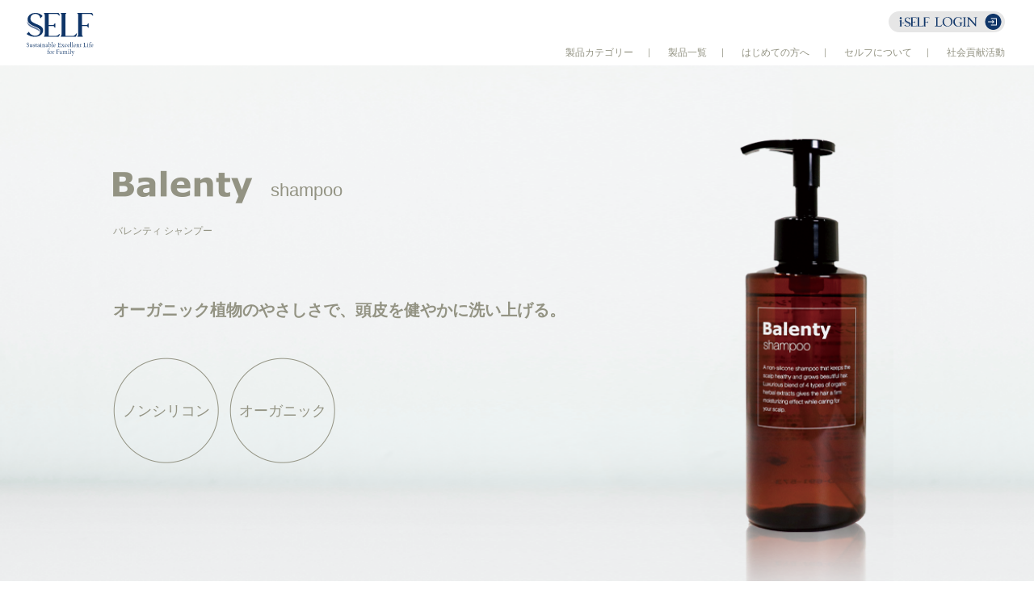

--- FILE ---
content_type: text/html
request_url: https://self-net.jp/felina/balenty-shampoo.php
body_size: 115914
content:
<!DOCTYPE html>
<html lang="ja">
<head>
<meta http-equiv="Content-Type" content="text/html; charset=utf-8" />
<meta name="viewport" content="width=device-width; initial-scale=1.0; maximum-scale=1.0; user-scalable=0;" />
<title>バレンティ シャンプー｜FELINA｜Self</title>
<link rel="stylesheet" type="text/css" href="../common/css/import.css" media="all" />
<link rel="stylesheet" type="text/css" href="../css/style.css" media="all" />
<script type="text/javascript" src="../common/js/jquery.min.js"></script>
<script type="text/javascript" src="../common/js/common.js"></script>
<script type="text/javascript" src="../common/js/jquery.matchHeight-min.js"></script>
<!-- HTML5 shim and Respond.js IE8 support of HTML5 elements and media queries -->
<!--[if lt IE 9]>
<script type="text/javascript" src="../common/js/html5shiv.js"></script>
<script type="text/javascript" src="../common/js/respond.js"></script>
<![endif]-->
</head>
<body>
<div id="wrapper">
  <header>
	<div id="header">
		<div id="headerIn" class="clearfix">
			<h1 id="headerLogo">
				<a class="op" href="/" aria-label="Self – Sustainable Excellent Life for Family">
					<svg viewBox="0 0 160 100" xmlns="http://www.w3.org/2000/svg">
<path d="M7.207 69.852C7.251 69.852 7.275 69.902 7.275 70.004L7.455 71.475C7.473 71.566 7.481 71.627 7.481 71.653C7.481 71.677 7.447 71.69 7.376 71.69C7.303 71.69 7.258 71.682 7.24 71.661C7.222 71.643 7.203 71.614 7.185 71.57C7.167 71.526 7.143 71.476 7.12 71.421C7.094 71.366 7.068 71.311 7.039 71.256C6.942 71.044 6.791 70.833 6.584 70.626C6.077 70.137 5.508 69.894 4.87 69.894C4.489 69.894 4.128 70.017 3.786 70.268C3.446 70.516 3.277 70.809 3.277 71.148C3.277 71.485 3.34 71.778 3.468 72.028C3.593 72.276 3.761 72.506 3.967 72.718C4.173 72.93 4.411 73.131 4.678 73.324C4.947 73.517 5.219 73.713 5.493 73.912C6.225 74.424 6.747 74.86 7.055 75.224C7.538 75.786 7.8 76.418 7.841 77.116C7.841 77.9 7.541 78.524 6.94 78.992C6.339 79.46 5.641 79.692 4.845 79.692C4.333 79.692 3.928 79.642 3.625 79.538C3.325 79.433 3.116 79.36 3.001 79.313C2.886 79.266 2.802 79.245 2.75 79.245C2.695 79.245 2.664 79.245 2.648 79.25L2.311 79.321C2.251 79.321 2.214 79.271 2.201 79.175C2.065 78.033 2 77.427 2 77.357C2 77.284 2.005 77.237 2.016 77.211C2.029 77.187 2.06 77.174 2.11 77.174C2.238 77.174 2.356 77.357 2.463 77.725C2.946 78.762 3.748 79.28 4.872 79.28C5.389 79.28 5.828 79.123 6.197 78.81C6.563 78.496 6.746 78.089 6.746 77.587C6.746 76.788 6.265 76.04 5.309 75.351C5.037 75.158 4.645 74.889 4.136 74.544C3.624 74.197 3.216 73.852 2.913 73.507C2.437 72.974 2.202 72.378 2.202 71.723C2.202 71.068 2.463 70.529 2.986 70.111C3.506 69.69 4.107 69.481 4.784 69.481C5.134 69.481 5.521 69.541 5.941 69.661C6.361 69.781 6.654 69.862 6.821 69.901L7.208 69.854L7.207 69.852Z" fill="#0F3568"/>
<path d="M13.992 78.897C13.968 78.819 13.94 78.792 13.903 78.819C13.864 78.845 13.715 78.924 13.454 79.057C12.592 79.485 11.873 79.7 11.299 79.7C10.725 79.7 10.309 79.517 10.055 79.149C9.964 79.011 9.917 78.841 9.917 78.637V74.425C9.904 74.292 9.844 74.177 9.739 74.08C9.595 73.96 9.446 73.894 9.292 73.887C9.138 73.877 9.062 73.83 9.062 73.743C9.062 73.659 9.099 73.607 9.172 73.589L10.753 73.132C10.808 73.114 10.863 73.106 10.915 73.106C10.97 73.106 10.996 73.145 10.996 73.224V77.856C10.996 78.18 11.137 78.428 11.424 78.603C11.709 78.778 12.075 78.864 12.519 78.864C12.963 78.864 13.36 78.728 13.716 78.456C13.826 78.37 13.92 78.273 13.993 78.166V74.425C13.98 74.292 13.92 74.177 13.813 74.08C13.672 73.96 13.523 73.894 13.369 73.887C13.215 73.877 13.136 73.83 13.136 73.743C13.136 73.659 13.173 73.607 13.246 73.589L14.829 73.132C14.884 73.114 14.939 73.106 14.991 73.106C15.043 73.106 15.069 73.153 15.069 73.244V78.145C15.093 78.349 15.15 78.492 15.241 78.581C15.332 78.667 15.484 78.712 15.69 78.712L16.09 78.683C16.119 78.683 16.132 78.712 16.132 78.764C16.132 78.816 16.098 78.858 16.03 78.892L14.193 79.652C14.136 79.678 14.088 79.691 14.049 79.691C14.01 79.691 13.992 79.634 13.992 79.519V78.897Z" fill="#0F3568"/>
<path d="M20.803 74.782C20.803 74.884 20.764 74.934 20.688 74.934C20.612 74.934 20.555 74.879 20.513 74.769C20.403 74.466 20.239 74.194 20.019 73.962C19.8 73.727 19.53 73.609 19.206 73.609C18.783 73.609 18.498 73.821 18.352 74.244C18.305 74.388 18.281 74.534 18.281 74.686C18.281 74.838 18.378 75.007 18.571 75.193C18.764 75.381 19.083 75.603 19.525 75.859C19.967 76.118 20.288 76.337 20.492 76.517C20.952 76.925 21.182 77.4 21.182 77.938C21.182 78.476 20.983 78.905 20.589 79.218C20.192 79.534 19.732 79.691 19.207 79.691C18.927 79.691 18.674 79.654 18.444 79.579C18.217 79.503 18.086 79.464 18.052 79.464C18.015 79.464 17.961 79.503 17.885 79.579C17.809 79.655 17.749 79.691 17.702 79.691H17.584C17.558 79.691 17.521 79.443 17.482 78.946C17.44 78.45 17.419 78.154 17.419 78.063C17.419 77.969 17.427 77.919 17.443 77.909C17.459 77.901 17.485 77.896 17.521 77.896C17.56 77.896 17.589 77.909 17.615 77.93C17.641 77.954 17.662 77.982 17.68 78.016C17.698 78.053 17.714 78.087 17.724 78.123C17.737 78.162 17.766 78.23 17.81 78.332C18.124 78.998 18.607 79.333 19.26 79.333C19.553 79.333 19.783 79.226 19.958 79.012C20.133 78.798 20.222 78.56 20.222 78.296C20.222 78.035 20.151 77.813 20.016 77.635C19.878 77.455 19.705 77.29 19.501 77.144C19.295 76.998 19.073 76.854 18.835 76.716C17.905 76.173 17.44 75.572 17.44 74.913C17.44 74.422 17.652 73.996 18.075 73.641C18.498 73.283 18.932 73.105 19.379 73.105C19.826 73.105 20.158 73.152 20.372 73.249C20.586 73.346 20.712 73.429 20.748 73.495C20.785 73.563 20.803 73.78 20.803 74.148V74.782Z" fill="#0F3568"/>
<path d="M24.15 74.195C24.124 74.195 24.108 74.216 24.108 74.258V78.07C24.108 78.347 24.171 78.564 24.291 78.721C24.414 78.878 24.571 78.956 24.759 78.956C24.947 78.956 25.112 78.925 25.253 78.862C25.394 78.799 25.514 78.731 25.619 78.658C25.724 78.585 25.815 78.517 25.899 78.454C25.983 78.391 26.056 78.36 26.121 78.36C26.184 78.36 26.218 78.376 26.218 78.41C26.218 78.52 26.205 78.59 26.181 78.624C25.63 79.337 25.097 79.693 24.582 79.693C24.07 79.693 23.683 79.531 23.422 79.207C23.163 78.883 23.033 78.494 23.033 78.044V74.196H22.516C22.388 74.196 22.32 74.157 22.312 74.073C22.304 73.989 22.317 73.937 22.349 73.914C22.595 73.757 22.929 73.478 23.357 73.073C23.404 73.021 23.467 72.945 23.545 72.843C23.623 72.744 23.736 72.605 23.887 72.43C24.036 72.255 24.148 72.166 24.227 72.166C24.306 72.166 24.345 72.2 24.345 72.263C24.345 72.273 24.267 72.574 24.11 73.17C24.11 73.251 24.149 73.295 24.222 73.301H25.983C26.184 73.301 26.286 73.586 26.286 74.158C26.286 74.184 26.268 74.197 26.231 74.197H24.151L24.15 74.195Z" fill="#0F3568"/>
<path d="M31.868 78.654C31.98 78.725 32.111 78.761 32.26 78.761C32.406 78.761 32.529 78.722 32.628 78.646C32.727 78.57 32.795 78.531 32.832 78.531C32.869 78.531 32.887 78.581 32.887 78.68C32.887 78.779 32.84 78.863 32.749 78.933C32.059 79.437 31.592 79.691 31.349 79.691C31.054 79.691 30.813 79.385 30.631 78.774C30.615 78.727 30.605 78.706 30.597 78.711C30.025 79.139 29.667 79.398 29.518 79.484C29.142 79.701 28.763 79.735 28.381 79.589C28.002 79.44 27.728 79.197 27.558 78.857C27.474 78.682 27.433 78.494 27.433 78.295C27.433 77.906 27.579 77.595 27.869 77.365C28.159 77.135 28.71 76.913 29.525 76.701C29.802 76.628 30.048 76.534 30.264 76.419C30.478 76.304 30.593 76.228 30.606 76.197C30.616 76.166 30.622 76.134 30.622 76.108V74.781C30.622 74.261 30.421 73.895 30.016 73.684C29.88 73.613 29.721 73.579 29.535 73.579C29.347 73.579 29.159 73.652 28.968 73.801C28.777 73.947 28.681 74.156 28.681 74.428L28.718 74.697C28.689 74.754 28.525 74.846 28.219 74.974C27.916 75.102 27.741 75.173 27.694 75.18C27.621 75.18 27.584 75.094 27.584 74.916C27.584 74.738 27.636 74.542 27.743 74.326C27.848 74.109 27.999 73.911 28.192 73.73C28.641 73.312 29.159 73.103 29.739 73.103C30.319 73.103 30.789 73.262 31.155 73.584C31.518 73.903 31.698 74.284 31.698 74.726V78.365C31.698 78.485 31.755 78.579 31.868 78.652V78.654ZM28.516 78.166C28.516 78.388 28.602 78.579 28.772 78.743C28.942 78.907 29.135 78.989 29.355 78.989C29.575 78.989 29.841 78.895 30.152 78.709C30.466 78.521 30.622 78.33 30.622 78.132V76.729C30.622 76.679 30.612 76.653 30.588 76.653C30.564 76.653 30.549 76.656 30.538 76.661L28.936 77.408C28.771 77.526 28.659 77.627 28.602 77.711C28.545 77.795 28.516 77.946 28.516 78.166Z" fill="#0F3568"/>
<path d="M33.969 79.506C33.922 79.496 33.901 79.464 33.901 79.409C33.901 79.325 34.008 79.271 34.225 79.244C34.721 79.168 34.97 78.907 34.97 78.455V74.802C34.97 74.609 34.865 74.475 34.654 74.402C34.56 74.368 34.463 74.342 34.356 74.321C34.249 74.3 34.165 74.282 34.105 74.264C34.042 74.246 34.003 74.227 33.987 74.212C33.969 74.196 33.961 74.162 33.961 74.107C33.961 74.055 33.998 74.01 34.066 73.974L35.827 73.146C35.882 73.117 35.916 73.104 35.932 73.104C36.01 73.104 36.05 73.159 36.05 73.269V78.455C36.05 78.907 36.298 79.168 36.795 79.244C37.012 79.27 37.119 79.32 37.119 79.388C37.119 79.456 37.095 79.495 37.051 79.506H33.971H33.969ZM35.408 71.164C35.217 71.164 35.05 71.104 34.904 70.984C34.76 70.866 34.687 70.699 34.687 70.485C34.687 70.271 34.755 70.101 34.893 69.978C35.031 69.853 35.196 69.79 35.387 69.79C35.578 69.79 35.74 69.863 35.87 70.012C36.001 70.158 36.069 70.318 36.069 70.488C36.069 70.658 36.006 70.815 35.881 70.956C35.758 71.094 35.599 71.164 35.408 71.164Z" fill="#0F3568"/>
<path d="M43.518 77.33L43.505 75.875C43.505 75.279 43.453 74.864 43.353 74.624C43.251 74.386 43.12 74.206 42.966 74.083C42.809 73.96 42.598 73.9 42.334 73.9C42.068 73.9 41.508 74.106 40.651 74.522C40.536 74.59 40.476 74.655 40.471 74.715V78.43C40.471 78.895 40.722 79.162 41.218 79.229C41.435 79.263 41.542 79.313 41.542 79.386C41.542 79.457 41.518 79.496 41.474 79.506H38.394C38.347 79.496 38.323 79.464 38.323 79.409C38.323 79.323 38.433 79.263 38.65 79.229C39.146 79.161 39.395 78.895 39.395 78.43V74.467C39.395 74.274 39.29 74.138 39.079 74.065C38.985 74.034 38.886 74.008 38.781 73.987C38.674 73.966 38.59 73.945 38.528 73.927C38.468 73.909 38.429 73.893 38.41 73.877C38.394 73.859 38.386 73.825 38.386 73.772C38.386 73.719 38.42 73.675 38.491 73.636L40.252 72.808C40.307 72.782 40.341 72.766 40.357 72.766C40.433 72.766 40.472 72.823 40.472 72.933V74.009C40.488 74.056 40.506 74.08 40.529 74.08C40.555 74.08 40.654 74.038 40.824 73.955C41.221 73.756 41.618 73.566 42.018 73.383C42.42 73.197 42.752 73.106 43.013 73.106C44.076 73.106 44.609 74.075 44.609 76.014L44.546 78.028V78.43C44.546 78.788 44.726 79.023 45.084 79.133C45.236 79.185 45.382 79.219 45.523 79.24C45.664 79.261 45.756 79.282 45.8 79.3C45.842 79.318 45.865 79.355 45.865 79.41C45.865 79.465 45.841 79.496 45.794 79.507H42.465C42.421 79.497 42.397 79.465 42.397 79.41C42.397 79.324 42.504 79.264 42.721 79.23C43.215 79.162 43.46 78.877 43.46 78.376C43.497 78.143 43.515 77.796 43.515 77.331L43.518 77.33Z" fill="#0F3568"/>
<path d="M51.351 78.654C51.463 78.725 51.594 78.761 51.743 78.761C51.889 78.761 52.012 78.722 52.111 78.646C52.21 78.57 52.278 78.531 52.315 78.531C52.352 78.531 52.37 78.581 52.37 78.68C52.37 78.779 52.323 78.863 52.232 78.933C51.542 79.437 51.075 79.691 50.832 79.691C50.537 79.691 50.296 79.385 50.114 78.774C50.098 78.727 50.088 78.706 50.08 78.711C49.508 79.139 49.15 79.398 49.001 79.484C48.625 79.701 48.246 79.735 47.864 79.589C47.485 79.44 47.211 79.197 47.041 78.857C46.957 78.682 46.916 78.494 46.916 78.295C46.916 77.906 47.062 77.595 47.352 77.365C47.642 77.135 48.193 76.913 49.008 76.701C49.285 76.628 49.531 76.534 49.747 76.419C49.961 76.304 50.076 76.228 50.089 76.197C50.099 76.166 50.105 76.134 50.105 76.108V74.781C50.105 74.261 49.904 73.895 49.499 73.684C49.363 73.613 49.204 73.579 49.018 73.579C48.83 73.579 48.642 73.652 48.451 73.801C48.26 73.947 48.164 74.156 48.164 74.428L48.201 74.697C48.172 74.754 48.008 74.846 47.702 74.974C47.399 75.102 47.224 75.173 47.177 75.18C47.104 75.18 47.067 75.094 47.067 74.916C47.067 74.738 47.119 74.542 47.226 74.326C47.331 74.109 47.482 73.911 47.675 73.73C48.124 73.312 48.642 73.103 49.222 73.103C49.802 73.103 50.272 73.262 50.638 73.584C51.001 73.903 51.181 74.284 51.181 74.726V78.365C51.181 78.485 51.238 78.579 51.351 78.652V78.654ZM47.999 78.166C47.999 78.388 48.085 78.579 48.255 78.743C48.425 78.907 48.618 78.989 48.838 78.989C49.058 78.989 49.324 78.895 49.635 78.709C49.949 78.521 50.105 78.33 50.105 78.132V76.729C50.105 76.679 50.095 76.653 50.071 76.653C50.047 76.653 50.032 76.656 50.021 76.661L48.419 77.408C48.254 77.526 48.142 77.627 48.085 77.711C48.028 77.795 47.999 77.946 47.999 78.166Z" fill="#0F3568"/>
<path d="M54.959 73.727C54.959 73.868 54.993 73.941 55.058 73.941C55.126 73.941 55.419 73.789 55.938 73.492C56.547 73.233 57.009 73.105 57.325 73.105C57.644 73.105 57.947 73.196 58.237 73.382C58.527 73.565 58.775 73.808 58.976 74.106C59.404 74.723 59.619 75.472 59.619 76.35C59.619 77.228 59.313 78.006 58.705 78.681C58.094 79.355 57.289 79.692 56.291 79.692C55.643 79.692 55.045 79.614 54.496 79.457C54.334 79.413 54.198 79.376 54.086 79.347C53.971 79.321 53.911 79.292 53.898 79.261C53.888 79.232 53.882 79.196 53.882 79.154V69.845C53.882 69.652 53.775 69.518 53.563 69.445C53.472 69.414 53.372 69.388 53.265 69.367C53.16 69.346 53.077 69.325 53.014 69.307C52.951 69.289 52.912 69.273 52.896 69.255C52.88 69.239 52.872 69.205 52.872 69.153C52.872 69.098 52.906 69.054 52.974 69.017L54.735 68.189C54.79 68.16 54.826 68.147 54.84 68.147C54.918 68.147 54.958 68.202 54.958 68.314L54.959 73.727ZM56.422 73.946C56.012 73.946 55.552 74.095 55.043 74.388C54.986 74.422 54.959 74.477 54.959 74.555V77.821C55.006 78.239 55.186 78.568 55.505 78.801C55.821 79.036 56.169 79.154 56.547 79.154C57.211 79.154 57.723 78.893 58.083 78.368C58.443 77.843 58.624 77.245 58.624 76.573C58.624 75.901 58.441 75.295 58.073 74.757C57.705 74.216 57.153 73.946 56.422 73.946Z" fill="#0F3568"/>
<path d="M63.523 79.245C63.74 79.271 63.85 79.326 63.85 79.41C63.85 79.465 63.826 79.496 63.779 79.507H60.699C60.655 79.497 60.631 79.465 60.631 79.41C60.631 79.326 60.738 79.272 60.955 79.245C61.451 79.169 61.702 78.908 61.702 78.456V69.845C61.702 69.652 61.595 69.518 61.383 69.445C61.292 69.414 61.192 69.388 61.085 69.367C60.98 69.346 60.897 69.325 60.834 69.307C60.771 69.289 60.732 69.273 60.716 69.255C60.7 69.239 60.692 69.205 60.692 69.153C60.692 69.098 60.726 69.054 60.794 69.017L62.555 68.189C62.61 68.16 62.646 68.147 62.66 68.147C62.738 68.147 62.778 68.202 62.778 68.314V78.456C62.778 78.908 63.026 79.169 63.523 79.245Z" fill="#0F3568"/>
<path d="M65.878 75.867C65.8 75.867 65.76 76.034 65.76 76.371C65.76 77.084 65.972 77.683 66.395 78.166C66.818 78.649 67.343 78.892 67.973 78.892C68.603 78.892 69.206 78.62 69.786 78.077C69.794 78.067 69.804 78.064 69.82 78.064H69.854C69.883 78.064 69.909 78.085 69.932 78.129C69.958 78.171 69.982 78.2 70.005 78.215C69.472 78.863 68.842 79.312 68.121 79.561C67.87 79.65 67.591 79.692 67.277 79.692C66.963 79.692 66.647 79.606 66.323 79.433C66.002 79.261 65.725 79.033 65.495 78.754C65.006 78.169 64.763 77.44 64.763 76.567C64.763 75.694 65.029 74.9 65.56 74.182C66.093 73.464 66.825 73.106 67.752 73.106C68.421 73.106 68.967 73.404 69.39 74C69.813 74.596 70.025 75.121 70.025 75.57C70.025 75.769 69.978 75.868 69.881 75.868H65.876L65.878 75.867ZM65.953 75.203C65.953 75.292 65.992 75.336 66.076 75.336H68.681C68.799 75.336 68.859 75.263 68.859 75.122C68.859 74.79 68.713 74.451 68.415 74.103C68.117 73.755 67.793 73.58 67.438 73.58C67.093 73.58 66.777 73.737 66.495 74.05C66.213 74.363 66.033 74.719 65.954 75.121V75.202L65.953 75.203Z" fill="#0F3568"/>
<path d="M74.552 79.451V79.258C74.552 79.221 74.57 79.203 74.607 79.203H74.759C74.952 79.187 75.151 79.179 75.352 79.177C75.556 79.177 75.739 79.151 75.906 79.106C76.282 78.994 76.47 78.719 76.47 78.278V70.999C76.47 70.542 76.201 70.252 75.663 70.129C75.511 70.095 75.357 70.069 75.201 70.045H75.055C75.018 70.045 75 70.027 75 69.99V69.823C75 69.786 75.018 69.768 75.055 69.768H81.623C81.707 69.768 81.767 69.784 81.803 69.812C81.84 69.843 81.863 69.909 81.871 70.011L81.996 72.012C81.996 72.059 81.962 72.083 81.891 72.083C81.823 72.083 81.771 72.062 81.739 72.02C81.71 71.973 81.676 71.806 81.632 71.516C81.588 71.226 81.509 70.983 81.394 70.79C81.279 70.597 81.075 70.476 80.785 70.424H77.906C77.846 70.424 77.817 70.455 77.817 70.515V74.084C77.817 74.131 77.838 74.155 77.885 74.155H80.276C80.893 74.155 81.201 73.794 81.201 73.076C81.201 73.039 81.219 73.021 81.256 73.021H81.421C81.458 73.021 81.476 73.039 81.476 73.076V76.034C81.476 76.071 81.458 76.089 81.421 76.089H81.256C81.219 76.089 81.201 76.071 81.201 76.034C81.201 75.352 81.002 74.958 80.605 74.853C80.495 74.824 80.378 74.811 80.255 74.811H77.885C77.838 74.811 77.817 74.835 77.817 74.879V78.242C77.817 78.587 77.974 78.783 78.293 78.83C78.384 78.843 78.481 78.851 78.583 78.851H80.882C81.358 78.851 81.726 78.642 81.987 78.221C82.175 77.923 82.29 77.581 82.332 77.194C82.348 77.063 82.416 77.001 82.541 77.001C82.596 77.001 82.622 77.03 82.622 77.09L82.395 79.41C82.366 79.475 82.335 79.507 82.298 79.507H74.606C74.569 79.507 74.551 79.489 74.551 79.452L74.552 79.451Z" fill="#0F3568"/>
<path d="M90.123 73.291C90.16 73.291 90.178 73.328 90.178 73.403C90.178 73.476 90.16 73.521 90.123 73.539C89.77 73.636 89.486 73.798 89.274 74.022C89.196 74.106 89.112 74.202 89.018 74.312L87.686 75.916C87.668 75.947 87.66 75.976 87.66 76.005C87.66 76.06 87.859 76.332 88.261 76.818C88.661 77.301 89.212 77.988 89.917 78.877C89.967 78.942 90.069 79.008 90.22 79.07C90.372 79.135 90.476 79.188 90.531 79.227C90.586 79.266 90.615 79.318 90.615 79.381C90.615 79.446 90.586 79.488 90.531 79.506H87.811C87.764 79.506 87.74 79.469 87.74 79.396C87.74 79.323 87.779 79.278 87.855 79.268C87.931 79.255 88.017 79.244 88.114 79.229C88.36 79.192 88.48 79.096 88.48 78.939C88.48 78.834 88.423 78.717 88.308 78.586L87.122 77.097C87.083 77.045 87.054 77.006 87.033 76.979C87.015 76.95 86.973 76.937 86.913 76.937C86.853 76.937 86.806 76.961 86.772 77.01C86.738 77.057 86.701 77.099 86.665 77.135L85.581 78.441C85.484 78.551 85.437 78.681 85.437 78.828C85.437 78.975 85.531 79.092 85.722 79.175C85.913 79.261 86.083 79.303 86.231 79.303C86.262 79.303 86.278 79.34 86.278 79.408C86.278 79.473 86.262 79.505 86.231 79.505H84.013C83.94 79.505 83.903 79.463 83.903 79.38C83.903 79.317 84.031 79.226 84.287 79.106C84.54 78.986 84.697 78.894 84.752 78.829L86.664 76.53C86.659 76.52 86.651 76.509 86.64 76.496C86.627 76.48 86.601 76.449 86.559 76.399C86.52 76.347 86.454 76.268 86.366 76.159C86.28 76.052 86.047 75.767 85.674 75.305C85.298 74.843 84.903 74.351 84.49 73.837C84.433 73.777 84.318 73.709 84.143 73.633C83.968 73.557 83.882 73.489 83.882 73.429C83.89 73.338 83.947 73.291 84.047 73.291H86.618C86.655 73.291 86.67 73.32 86.668 73.377C86.668 73.434 86.631 73.471 86.561 73.489C86.493 73.505 86.417 73.526 86.334 73.554C86.115 73.617 86.002 73.732 86.002 73.891C86.002 73.998 86.023 74.071 86.065 74.113L87.136 75.438C87.173 75.48 87.209 75.524 87.248 75.574C87.287 75.621 87.324 75.647 87.353 75.647C87.384 75.647 87.416 75.623 87.452 75.576L88.468 74.395C88.583 74.262 88.64 74.129 88.64 73.995C88.64 73.861 88.603 73.768 88.53 73.715C88.457 73.662 88.373 73.624 88.284 73.597C88.195 73.57 88.112 73.547 88.038 73.524C87.964 73.501 87.928 73.456 87.928 73.391C87.928 73.323 87.952 73.289 88.004 73.289H90.123V73.291Z" fill="#0F3568"/>
<path d="M96.741 73.933C96.741 74.254 96.553 74.416 96.182 74.416C95.991 74.416 95.832 74.361 95.701 74.254C95.57 74.147 95.468 74.053 95.398 73.977C95.325 73.901 95.252 73.831 95.173 73.768C94.841 73.496 94.436 73.465 93.961 73.677C93.486 73.889 93.117 74.341 92.858 75.03C92.717 75.414 92.644 75.793 92.644 76.169C92.644 76.982 92.83 77.643 93.198 78.155C93.566 78.67 94.131 78.926 94.888 78.926C95.455 78.926 95.964 78.673 96.416 78.166C96.552 78.014 96.635 77.939 96.664 77.939C96.69 77.939 96.721 77.952 96.753 77.981C96.784 78.007 96.803 78.049 96.803 78.101C96.803 78.153 96.787 78.195 96.761 78.221C96.056 79.203 95.17 79.692 94.101 79.692C93.328 79.692 92.693 79.405 92.199 78.83C91.705 78.255 91.457 77.597 91.457 76.855C91.462 75.483 91.791 74.496 92.45 73.892C93.03 73.364 93.858 73.098 94.929 73.098C95.593 73.098 96.032 73.166 96.248 73.299C96.464 73.432 96.616 73.599 96.705 73.803C96.726 73.847 96.739 73.892 96.739 73.934L96.741 73.933Z" fill="#0F3568"/>
<path d="M99.176 75.867C99.098 75.867 99.058 76.034 99.058 76.371C99.058 77.084 99.27 77.683 99.693 78.166C100.116 78.649 100.641 78.892 101.271 78.892C101.901 78.892 102.504 78.62 103.084 78.077C103.092 78.067 103.102 78.064 103.118 78.064H103.152C103.181 78.064 103.207 78.085 103.23 78.129C103.256 78.171 103.28 78.2 103.303 78.215C102.77 78.863 102.14 79.312 101.419 79.561C101.168 79.65 100.889 79.692 100.575 79.692C100.261 79.692 99.945 79.606 99.621 79.433C99.3 79.261 99.023 79.033 98.793 78.754C98.304 78.169 98.061 77.44 98.061 76.567C98.061 75.694 98.327 74.9 98.858 74.182C99.391 73.464 100.123 73.106 101.05 73.106C101.719 73.106 102.265 73.404 102.688 74C103.111 74.596 103.323 75.121 103.323 75.57C103.323 75.769 103.276 75.868 103.179 75.868H99.174L99.176 75.867ZM99.252 75.203C99.252 75.292 99.291 75.336 99.375 75.336H101.98C102.098 75.336 102.158 75.263 102.158 75.122C102.158 74.79 102.012 74.451 101.714 74.103C101.416 73.755 101.092 73.58 100.737 73.58C100.392 73.58 100.076 73.737 99.794 74.05C99.512 74.363 99.332 74.719 99.253 75.121V75.202L99.252 75.203Z" fill="#0F3568"/>
<path d="M107.187 79.245C107.404 79.271 107.514 79.326 107.514 79.41C107.514 79.465 107.49 79.496 107.443 79.507H104.363C104.319 79.497 104.295 79.465 104.295 79.41C104.295 79.326 104.402 79.272 104.619 79.245C105.115 79.169 105.366 78.908 105.366 78.456V69.845C105.366 69.652 105.259 69.518 105.047 69.445C104.956 69.414 104.856 69.388 104.749 69.367C104.644 69.346 104.561 69.325 104.498 69.307C104.435 69.289 104.396 69.273 104.38 69.255C104.364 69.239 104.356 69.205 104.356 69.153C104.356 69.098 104.39 69.054 104.458 69.017L106.219 68.189C106.274 68.16 106.31 68.147 106.324 68.147C106.402 68.147 106.442 68.202 106.442 68.314V78.456C106.442 78.908 106.69 79.169 107.187 79.245Z" fill="#0F3568"/>
<path d="M111.44 79.245C111.657 79.271 111.767 79.326 111.767 79.41C111.767 79.465 111.743 79.496 111.696 79.507H108.616C108.572 79.497 108.548 79.465 108.548 79.41C108.548 79.326 108.655 79.272 108.872 79.245C109.368 79.169 109.619 78.908 109.619 78.456V69.845C109.619 69.652 109.512 69.518 109.3 69.445C109.209 69.414 109.109 69.388 109.002 69.367C108.897 69.346 108.814 69.325 108.751 69.307C108.688 69.289 108.649 69.273 108.633 69.255C108.617 69.239 108.609 69.205 108.609 69.153C108.609 69.098 108.643 69.054 108.711 69.017L110.472 68.189C110.527 68.16 110.563 68.147 110.577 68.147C110.655 68.147 110.695 68.202 110.695 68.314V78.456C110.695 78.908 110.943 79.169 111.44 79.245Z" fill="#0F3568"/>
<path d="M113.794 75.867C113.716 75.867 113.676 76.034 113.676 76.371C113.676 77.084 113.888 77.683 114.311 78.166C114.734 78.649 115.259 78.892 115.889 78.892C116.519 78.892 117.122 78.62 117.702 78.077C117.71 78.067 117.72 78.064 117.736 78.064H117.77C117.799 78.064 117.825 78.085 117.848 78.129C117.874 78.171 117.898 78.2 117.921 78.215C117.388 78.863 116.758 79.312 116.037 79.561C115.786 79.65 115.507 79.692 115.193 79.692C114.879 79.692 114.563 79.606 114.239 79.433C113.918 79.261 113.641 79.033 113.411 78.754C112.922 78.169 112.679 77.44 112.679 76.567C112.679 75.694 112.945 74.9 113.476 74.182C114.009 73.464 114.741 73.106 115.668 73.106C116.337 73.106 116.883 73.404 117.306 74C117.729 74.596 117.941 75.121 117.941 75.57C117.941 75.769 117.894 75.868 117.797 75.868H113.792L113.794 75.867ZM113.87 75.203C113.87 75.292 113.909 75.336 113.993 75.336H116.598C116.716 75.336 116.776 75.263 116.776 75.122C116.776 74.79 116.63 74.451 116.332 74.103C116.034 73.755 115.71 73.58 115.355 73.58C115.01 73.58 114.694 73.737 114.412 74.05C114.13 74.363 113.95 74.719 113.871 75.121V75.202L113.87 75.203Z" fill="#0F3568"/>
<path d="M124.263 77.33L124.25 75.875C124.25 75.279 124.198 74.864 124.098 74.624C123.996 74.386 123.865 74.206 123.711 74.083C123.554 73.96 123.343 73.9 123.079 73.9C122.813 73.9 122.253 74.106 121.396 74.522C121.281 74.59 121.221 74.655 121.216 74.715V78.43C121.216 78.895 121.467 79.162 121.963 79.229C122.18 79.263 122.287 79.313 122.287 79.386C122.287 79.457 122.263 79.496 122.219 79.506H119.139C119.092 79.496 119.068 79.464 119.068 79.409C119.068 79.323 119.178 79.263 119.395 79.229C119.891 79.161 120.14 78.895 120.14 78.43V74.467C120.14 74.274 120.035 74.138 119.824 74.065C119.73 74.034 119.631 74.008 119.526 73.987C119.419 73.966 119.335 73.945 119.273 73.927C119.213 73.909 119.174 73.893 119.155 73.877C119.139 73.859 119.131 73.825 119.131 73.772C119.131 73.719 119.165 73.675 119.236 73.636L120.997 72.808C121.052 72.782 121.086 72.766 121.102 72.766C121.178 72.766 121.217 72.823 121.217 72.933V74.009C121.233 74.056 121.251 74.08 121.274 74.08C121.3 74.08 121.399 74.038 121.569 73.955C121.966 73.756 122.363 73.566 122.763 73.383C123.165 73.197 123.497 73.106 123.758 73.106C124.821 73.106 125.354 74.075 125.354 76.014L125.291 78.028V78.43C125.291 78.788 125.471 79.023 125.829 79.133C125.981 79.185 126.127 79.219 126.268 79.24C126.409 79.261 126.501 79.282 126.545 79.3C126.587 79.318 126.61 79.355 126.61 79.41C126.61 79.465 126.586 79.496 126.539 79.507H123.21C123.166 79.497 123.142 79.465 123.142 79.41C123.142 79.324 123.249 79.264 123.466 79.23C123.96 79.162 124.205 78.877 124.205 78.376C124.242 78.143 124.26 77.796 124.26 77.331L124.263 77.33Z" fill="#0F3568"/>
<path d="M129.068 74.195C129.042 74.195 129.026 74.216 129.026 74.258V78.07C129.026 78.347 129.089 78.564 129.209 78.721C129.332 78.878 129.489 78.956 129.677 78.956C129.865 78.956 130.03 78.925 130.171 78.862C130.312 78.799 130.432 78.731 130.537 78.658C130.642 78.585 130.733 78.517 130.817 78.454C130.901 78.391 130.974 78.36 131.039 78.36C131.102 78.36 131.136 78.376 131.136 78.41C131.136 78.52 131.123 78.59 131.099 78.624C130.548 79.337 130.015 79.693 129.5 79.693C128.988 79.693 128.601 79.531 128.34 79.207C128.081 78.883 127.951 78.494 127.951 78.044V74.196H127.434C127.306 74.196 127.238 74.157 127.23 74.073C127.222 73.989 127.235 73.937 127.267 73.914C127.513 73.757 127.847 73.478 128.275 73.073C128.322 73.021 128.385 72.945 128.463 72.843C128.541 72.744 128.654 72.605 128.805 72.43C128.954 72.255 129.066 72.166 129.145 72.166C129.224 72.166 129.263 72.2 129.263 72.263C129.263 72.273 129.185 72.574 129.028 73.17C129.028 73.251 129.067 73.295 129.14 73.301H130.901C131.102 73.301 131.204 73.586 131.204 74.158C131.204 74.184 131.186 74.197 131.149 74.197H129.069L129.068 74.195Z" fill="#0F3568"/>
<path d="M135.506 79.506C135.469 79.506 135.451 79.488 135.451 79.451V79.284C135.451 79.247 135.469 79.229 135.506 79.229H135.671C136.068 79.229 136.413 79.148 136.708 78.981C136.828 78.913 136.925 78.806 137.003 78.66C137.081 78.516 137.121 78.354 137.121 78.174V70.869C137.121 70.582 136.938 70.365 136.57 70.211C136.311 70.101 136.037 70.046 135.747 70.046H135.595C135.558 70.046 135.54 70.028 135.54 69.991V69.824C135.54 69.787 135.558 69.769 135.595 69.769H140.272C140.309 69.769 140.327 69.787 140.327 69.824V69.991C140.327 70.028 140.309 70.046 140.272 70.046H139.974C139.498 70.046 139.08 70.114 138.717 70.247C138.61 70.284 138.542 70.344 138.513 70.43C138.482 70.514 138.469 70.66 138.469 70.869V78.527C138.477 78.605 138.519 78.679 138.592 78.746C138.665 78.817 138.749 78.851 138.84 78.851H141.568C141.978 78.851 142.381 78.608 142.778 78.125C142.885 77.997 143.016 77.825 143.173 77.61C143.33 77.398 143.426 77.276 143.463 77.249C143.609 77.137 143.682 77.139 143.682 77.254C143.682 77.283 143.677 77.311 143.661 77.338L142.619 79.381C142.577 79.465 142.53 79.506 142.475 79.506H135.507H135.506Z" fill="#0F3568"/>
<path d="M144.545 79.506C144.498 79.496 144.477 79.464 144.477 79.409C144.477 79.325 144.584 79.271 144.801 79.244C145.297 79.168 145.546 78.907 145.546 78.455V74.802C145.546 74.609 145.441 74.475 145.23 74.402C145.136 74.368 145.039 74.342 144.932 74.321C144.825 74.3 144.741 74.282 144.681 74.264C144.618 74.246 144.579 74.227 144.563 74.212C144.545 74.196 144.537 74.162 144.537 74.107C144.537 74.055 144.574 74.01 144.642 73.974L146.403 73.146C146.458 73.117 146.492 73.104 146.508 73.104C146.586 73.104 146.626 73.159 146.626 73.269V78.455C146.626 78.907 146.874 79.168 147.371 79.244C147.588 79.27 147.695 79.32 147.695 79.388C147.695 79.456 147.671 79.495 147.627 79.506H144.547H144.545ZM145.985 71.164C145.794 71.164 145.627 71.104 145.481 70.984C145.337 70.866 145.264 70.699 145.264 70.485C145.264 70.271 145.332 70.101 145.47 69.978C145.608 69.853 145.773 69.79 145.964 69.79C146.155 69.79 146.317 69.863 146.447 70.012C146.578 70.158 146.646 70.318 146.646 70.488C146.646 70.658 146.583 70.815 146.458 70.956C146.335 71.094 146.176 71.164 145.985 71.164Z" fill="#0F3568"/>
<path d="M152.841 79.396C152.841 79.469 152.799 79.506 152.716 79.506H148.925C148.881 79.496 148.857 79.464 148.857 79.409C148.857 79.325 148.964 79.271 149.181 79.244C149.677 79.168 149.926 78.907 149.926 78.455V74.272C149.926 74.22 149.9 74.194 149.845 74.194H149.093C149.036 74.194 148.983 74.178 148.934 74.144C148.882 74.107 148.858 74.063 148.858 74.006C148.858 73.949 148.884 73.904 148.939 73.87C149.017 73.826 149.203 73.763 149.493 73.684C149.783 73.605 149.927 73.478 149.927 73.297V73.07C149.927 71.411 150.288 70.136 151.006 69.242C151.406 68.74 152.014 68.354 152.835 68.082C153.083 68.001 153.331 67.959 153.574 67.959C153.817 67.959 154.104 68.022 154.431 68.147C154.758 68.275 154.92 68.429 154.92 68.607C154.92 68.644 154.915 68.678 154.904 68.704C154.891 68.733 154.878 68.767 154.865 68.809L154.583 69.415C154.546 69.491 154.502 69.527 154.452 69.527C154.436 69.527 154.337 69.454 154.154 69.31C153.968 69.164 153.775 69.03 153.571 68.908C153.365 68.788 153.124 68.725 152.847 68.725C152.309 68.725 151.901 68.863 151.627 69.14C151.35 69.414 151.178 69.728 151.107 70.075C151.039 70.422 151.005 70.807 151.005 71.225V73.234C151.005 73.271 151.029 73.289 151.073 73.289H152.421C152.549 73.289 152.633 73.302 152.672 73.328C152.711 73.352 152.75 73.435 152.787 73.576C152.824 73.717 152.842 73.845 152.842 73.963C152.842 74.081 152.829 74.149 152.808 74.167C152.784 74.185 152.735 74.193 152.662 74.193H151.094C151.034 74.193 151.005 74.217 151.005 74.264V78.316C151.005 78.974 151.575 79.304 152.716 79.304C152.8 79.314 152.841 79.343 152.841 79.395V79.396Z" fill="#0F3568"/>
<path d="M154.774 75.867C154.696 75.867 154.656 76.034 154.656 76.371C154.656 77.084 154.868 77.683 155.291 78.166C155.714 78.649 156.239 78.892 156.869 78.892C157.499 78.892 158.102 78.62 158.682 78.077C158.69 78.067 158.7 78.064 158.716 78.064H158.75C158.779 78.064 158.805 78.085 158.828 78.129C158.854 78.171 158.878 78.2 158.901 78.215C158.368 78.863 157.738 79.312 157.017 79.561C156.766 79.65 156.487 79.692 156.173 79.692C155.859 79.692 155.543 79.606 155.219 79.433C154.898 79.261 154.621 79.033 154.391 78.754C153.902 78.169 153.659 77.44 153.659 76.567C153.659 75.694 153.925 74.9 154.456 74.182C154.989 73.464 155.721 73.106 156.648 73.106C157.317 73.106 157.863 73.404 158.286 74C158.709 74.596 158.921 75.121 158.921 75.57C158.921 75.769 158.874 75.868 158.777 75.868H154.772L154.774 75.867ZM154.85 75.203C154.85 75.292 154.889 75.336 154.973 75.336H157.578C157.696 75.336 157.756 75.263 157.756 75.122C157.756 74.79 157.61 74.451 157.312 74.103C157.014 73.755 156.69 73.58 156.335 73.58C155.99 73.58 155.674 73.737 155.392 74.05C155.11 74.363 154.93 74.719 154.851 75.121V75.202L154.85 75.203Z" fill="#0F3568"/>
<path d="M54.256 95.47C54.256 95.543 54.214 95.58 54.131 95.58H50.34C50.296 95.57 50.272 95.538 50.272 95.483C50.272 95.399 50.379 95.345 50.596 95.318C51.092 95.242 51.341 94.981 51.341 94.529V90.346C51.341 90.294 51.315 90.268 51.26 90.268H50.508C50.451 90.268 50.398 90.252 50.349 90.218C50.297 90.181 50.273 90.137 50.273 90.08C50.273 90.023 50.299 89.978 50.354 89.944C50.432 89.9 50.618 89.837 50.908 89.758C51.198 89.679 51.342 89.552 51.342 89.371V89.144C51.342 87.485 51.703 86.21 52.421 85.316C52.821 84.814 53.429 84.428 54.25 84.156C54.498 84.075 54.746 84.033 54.989 84.033C55.232 84.033 55.519 84.096 55.846 84.221C56.173 84.349 56.335 84.503 56.335 84.681C56.335 84.718 56.33 84.752 56.319 84.778C56.306 84.807 56.293 84.841 56.28 84.883L55.998 85.489C55.961 85.565 55.917 85.601 55.867 85.601C55.851 85.601 55.752 85.528 55.569 85.384C55.383 85.238 55.19 85.104 54.986 84.982C54.78 84.862 54.539 84.799 54.262 84.799C53.724 84.799 53.316 84.937 53.042 85.214C52.765 85.488 52.593 85.802 52.522 86.149C52.454 86.496 52.42 86.881 52.42 87.299V89.308C52.42 89.345 52.444 89.363 52.488 89.363H53.836C53.964 89.363 54.048 89.376 54.087 89.402C54.126 89.426 54.165 89.509 54.202 89.65C54.239 89.791 54.257 89.919 54.257 90.037C54.257 90.155 54.244 90.223 54.223 90.241C54.199 90.259 54.15 90.267 54.077 90.267H52.509C52.449 90.267 52.42 90.291 52.42 90.338V94.39C52.42 95.048 52.99 95.378 54.131 95.378C54.215 95.388 54.256 95.418 54.256 95.47Z" fill="#0F3568"/>
<path d="M55.085 92.475C55.085 91.571 55.406 90.792 56.049 90.142C56.692 89.489 57.46 89.165 58.359 89.165C59.258 89.165 60.036 89.481 60.7 90.113C61.364 90.745 61.695 91.526 61.695 92.457C61.695 93.388 61.379 94.171 60.752 94.808C60.122 95.445 59.336 95.764 58.388 95.764C57.44 95.764 56.651 95.443 56.026 94.797C55.399 94.154 55.085 93.379 55.085 92.475ZM56.804 94.255C57.256 95.013 57.87 95.394 58.649 95.394C59.253 95.394 59.712 95.151 60.034 94.668C60.353 94.185 60.515 93.592 60.515 92.886C60.515 92.18 60.29 91.459 59.841 90.717C59.392 89.978 58.788 89.607 58.028 89.607C57.471 89.607 57.033 89.847 56.714 90.328C56.393 90.809 56.233 91.42 56.233 92.157C56.233 92.894 56.423 93.597 56.804 94.255Z" fill="#0F3568"/>
<path d="M67.053 90.628C66.998 90.618 66.917 90.589 66.81 90.539C66.429 90.364 66.131 90.275 65.914 90.275C65.697 90.275 65.47 90.411 65.235 90.68C64.997 90.949 64.877 91.192 64.877 91.409V94.529C64.877 94.874 65.078 95.106 65.478 95.221C65.653 95.265 65.818 95.299 65.969 95.32C66.12 95.341 66.22 95.359 66.262 95.377C66.306 95.395 66.327 95.432 66.327 95.484C66.327 95.539 66.306 95.568 66.259 95.578H62.8C62.753 95.568 62.729 95.536 62.729 95.481C62.729 95.397 62.839 95.343 63.056 95.316C63.552 95.24 63.801 94.979 63.801 94.527V90.874C63.801 90.681 63.696 90.547 63.485 90.474C63.391 90.44 63.292 90.414 63.187 90.393C63.08 90.372 62.996 90.354 62.934 90.336C62.874 90.318 62.835 90.299 62.816 90.284C62.8 90.268 62.792 90.234 62.792 90.179C62.792 90.127 62.826 90.082 62.897 90.046L64.658 89.218C64.713 89.189 64.747 89.176 64.763 89.176C64.839 89.176 64.878 89.231 64.878 89.341V90.459C64.878 90.516 64.894 90.543 64.92 90.543C64.957 90.543 65.053 90.436 65.205 90.219C65.641 89.608 66.002 89.299 66.289 89.299C66.448 89.299 66.697 89.364 67.031 89.492C67.363 89.623 67.53 89.73 67.53 89.819C67.53 89.924 67.478 90.085 67.373 90.302C67.266 90.519 67.161 90.626 67.054 90.626L67.053 90.628Z" fill="#0F3568"/>
<path d="M77.253 89.993C77.87 89.993 78.178 89.69 78.178 89.089C78.178 89.05 78.196 89.032 78.233 89.032H78.4C78.437 89.032 78.455 89.05 78.455 89.089V91.657C78.455 91.694 78.437 91.712 78.4 91.712H78.233C78.196 91.712 78.178 91.694 78.178 91.657C78.178 91.234 78.058 90.941 77.817 90.779C77.689 90.693 77.506 90.648 77.266 90.648H74.546C74.434 90.648 74.379 90.711 74.379 90.834V94.385C74.379 94.699 74.567 94.928 74.943 95.077C75.317 95.229 75.554 95.302 75.654 95.302C75.754 95.302 75.803 95.32 75.803 95.357V95.524C75.803 95.561 75.785 95.579 75.748 95.579H71.975C71.938 95.579 71.92 95.561 71.92 95.524V95.357C71.92 95.32 71.959 95.302 72.038 95.302C72.117 95.302 72.239 95.265 72.404 95.192C72.571 95.119 72.718 95.009 72.843 94.863C72.971 94.719 73.034 94.544 73.034 94.335V86.878C73.034 86.578 72.875 86.363 72.556 86.235C72.373 86.157 72.19 86.117 72.013 86.117H71.984C71.947 86.117 71.929 86.099 71.929 86.062V85.895C71.929 85.858 71.947 85.84 71.984 85.84H78.497C78.552 85.85 78.594 85.864 78.62 85.879C78.649 85.895 78.662 85.934 78.662 85.999V87.671C78.662 87.726 78.654 87.76 78.638 87.773C78.62 87.789 78.594 87.794 78.552 87.794H78.468C78.458 87.791 78.426 87.663 78.374 87.418C78.322 87.173 78.241 86.982 78.128 86.848C77.94 86.647 77.726 86.532 77.488 86.511C77.391 86.501 77.274 86.495 77.135 86.495H74.517C74.426 86.495 74.379 86.542 74.379 86.633V89.831C74.379 89.938 74.434 89.99 74.546 89.99H77.253V89.993Z" fill="#0F3568"/>
<path d="M84.553 94.728C84.665 94.799 84.796 94.835 84.945 94.835C85.091 94.835 85.214 94.796 85.313 94.72C85.412 94.644 85.48 94.605 85.517 94.605C85.554 94.605 85.572 94.655 85.572 94.754C85.572 94.853 85.525 94.937 85.434 95.007C84.744 95.511 84.277 95.765 84.034 95.765C83.739 95.765 83.498 95.459 83.316 94.848C83.3 94.801 83.29 94.78 83.282 94.785C82.71 95.213 82.352 95.472 82.203 95.558C81.827 95.775 81.448 95.809 81.066 95.663C80.687 95.514 80.413 95.271 80.243 94.931C80.159 94.756 80.118 94.568 80.118 94.369C80.118 93.98 80.264 93.669 80.554 93.439C80.844 93.209 81.395 92.987 82.21 92.775C82.487 92.702 82.733 92.608 82.949 92.493C83.163 92.378 83.278 92.302 83.291 92.271C83.301 92.24 83.307 92.208 83.307 92.182V90.855C83.307 90.335 83.106 89.969 82.701 89.758C82.565 89.687 82.406 89.653 82.22 89.653C82.032 89.653 81.844 89.726 81.653 89.875C81.462 90.021 81.366 90.23 81.366 90.502L81.403 90.771C81.374 90.828 81.21 90.92 80.904 91.048C80.601 91.176 80.426 91.247 80.379 91.254C80.306 91.254 80.269 91.168 80.269 90.99C80.269 90.812 80.321 90.616 80.428 90.4C80.533 90.183 80.684 89.985 80.877 89.804C81.326 89.386 81.844 89.177 82.424 89.177C83.004 89.177 83.474 89.336 83.84 89.658C84.203 89.977 84.383 90.358 84.383 90.8V94.439C84.383 94.559 84.44 94.653 84.553 94.726V94.728ZM81.201 94.239C81.201 94.461 81.287 94.652 81.457 94.816C81.627 94.98 81.82 95.062 82.04 95.062C82.26 95.062 82.526 94.968 82.837 94.782C83.151 94.594 83.307 94.403 83.307 94.205V92.802C83.307 92.752 83.297 92.726 83.273 92.726C83.249 92.726 83.234 92.729 83.223 92.734L81.621 93.481C81.456 93.599 81.344 93.7 81.287 93.784C81.23 93.868 81.201 94.019 81.201 94.239Z" fill="#0F3568"/>
<path d="M95.814 93.403L95.798 91.948C95.798 91.352 95.748 90.937 95.646 90.697C95.544 90.459 95.416 90.279 95.259 90.156C95.102 90.033 94.893 89.973 94.627 89.973C94.363 89.973 93.801 90.179 92.947 90.595C92.832 90.663 92.772 90.728 92.767 90.788V94.503C92.767 94.968 93.015 95.235 93.512 95.302C93.729 95.336 93.839 95.386 93.839 95.459C93.839 95.53 93.815 95.569 93.768 95.579H90.688C90.644 95.569 90.62 95.537 90.62 95.482C90.62 95.396 90.727 95.336 90.944 95.302C91.443 95.234 91.691 94.968 91.691 94.503V91.062C91.691 90.341 91.244 89.978 90.351 89.978C90.024 89.978 89.57 90.171 88.99 90.558C88.844 90.655 88.734 90.746 88.666 90.83V94.503C88.666 94.968 88.914 95.235 89.411 95.302C89.628 95.336 89.738 95.386 89.738 95.459C89.738 95.53 89.714 95.569 89.667 95.579H86.587C86.543 95.569 86.519 95.537 86.519 95.482C86.519 95.396 86.626 95.336 86.843 95.302C87.342 95.234 87.59 94.97 87.59 94.516V90.539C87.59 90.346 87.483 90.21 87.271 90.137C87.18 90.106 87.08 90.08 86.973 90.059C86.868 90.038 86.785 90.017 86.722 89.999C86.659 89.981 86.62 89.965 86.604 89.949C86.588 89.931 86.58 89.897 86.58 89.844C86.58 89.791 86.614 89.747 86.682 89.708L88.443 88.88C88.5 88.854 88.534 88.838 88.548 88.838C88.626 88.838 88.666 88.895 88.666 89.005V90.152C88.671 90.178 88.687 90.191 88.718 90.191C88.747 90.191 88.823 90.16 88.945 90.094C89.068 90.031 89.227 89.94 89.426 89.822C89.622 89.704 89.886 89.569 90.21 89.412C90.534 89.255 90.879 89.177 91.242 89.177C91.827 89.177 92.245 89.428 92.499 89.929C92.596 90.133 92.682 90.219 92.76 90.188C92.838 90.159 92.961 90.102 93.126 90.018C93.518 89.825 93.915 89.637 94.315 89.454C94.715 89.268 95.047 89.177 95.31 89.177C96.373 89.177 96.904 90.146 96.904 92.085L96.841 94.099V94.501C96.841 94.859 97.021 95.094 97.382 95.204C97.534 95.256 97.68 95.29 97.818 95.311C97.959 95.332 98.051 95.353 98.095 95.371C98.139 95.389 98.16 95.426 98.16 95.481C98.16 95.536 98.136 95.567 98.092 95.578H94.763C94.716 95.568 94.692 95.536 94.692 95.481C94.692 95.395 94.802 95.335 95.019 95.301C95.51 95.233 95.756 94.948 95.756 94.447C95.795 94.214 95.813 93.867 95.813 93.402L95.814 93.403Z" fill="#0F3568"/>
<path d="M99.291 95.579C99.244 95.569 99.223 95.537 99.223 95.482C99.223 95.398 99.33 95.344 99.547 95.317C100.043 95.241 100.292 94.98 100.292 94.528V90.875C100.292 90.682 100.187 90.548 99.976 90.475C99.882 90.441 99.785 90.415 99.678 90.394C99.571 90.373 99.487 90.355 99.427 90.337C99.364 90.319 99.325 90.3 99.309 90.285C99.291 90.269 99.283 90.235 99.283 90.18C99.283 90.128 99.32 90.083 99.388 90.047L101.149 89.219C101.204 89.19 101.238 89.177 101.254 89.177C101.332 89.177 101.372 89.232 101.372 89.342V94.528C101.372 94.98 101.62 95.241 102.117 95.317C102.334 95.343 102.441 95.393 102.441 95.461C102.441 95.529 102.417 95.568 102.373 95.579H99.293H99.291ZM100.731 87.237C100.54 87.237 100.373 87.177 100.227 87.057C100.083 86.939 100.01 86.772 100.01 86.558C100.01 86.344 100.078 86.174 100.216 86.051C100.354 85.926 100.519 85.863 100.71 85.863C100.901 85.863 101.063 85.936 101.193 86.085C101.324 86.231 101.392 86.391 101.392 86.561C101.392 86.731 101.329 86.888 101.204 87.029C101.081 87.167 100.922 87.237 100.731 87.237Z" fill="#0F3568"/>
<path d="M106.419 95.318C106.636 95.344 106.746 95.399 106.746 95.483C106.746 95.538 106.722 95.569 106.675 95.58H103.595C103.551 95.57 103.527 95.538 103.527 95.483C103.527 95.399 103.634 95.345 103.851 95.318C104.347 95.242 104.598 94.981 104.598 94.529V85.918C104.598 85.725 104.491 85.591 104.279 85.518C104.188 85.487 104.088 85.461 103.981 85.44C103.876 85.419 103.793 85.398 103.73 85.38C103.667 85.362 103.628 85.346 103.612 85.328C103.596 85.312 103.588 85.278 103.588 85.226C103.588 85.171 103.622 85.127 103.69 85.09L105.451 84.262C105.506 84.233 105.542 84.22 105.556 84.22C105.634 84.22 105.674 84.275 105.674 84.387V94.529C105.674 94.981 105.922 95.242 106.419 95.318Z" fill="#0F3568"/>
<path d="M114.523 89.364C114.573 89.38 114.599 89.411 114.599 89.461C114.599 89.513 114.594 89.545 114.583 89.563C114.575 89.579 114.554 89.592 114.518 89.602C114.484 89.615 114.437 89.626 114.374 89.633C114.311 89.643 114.215 89.659 114.079 89.685C113.946 89.711 113.828 89.805 113.721 89.965C113.614 90.127 113.502 90.349 113.384 90.636L110.136 98.68L109.689 99.631C109.571 99.877 109.331 99.999 108.963 99.999C108.801 99.999 108.673 99.944 108.576 99.84C108.479 99.733 108.43 99.607 108.43 99.464C108.43 99.318 108.467 99.213 108.537 99.145C108.61 99.08 108.694 99.025 108.79 98.983C108.886 98.941 108.986 98.905 109.09 98.868C109.195 98.834 109.309 98.756 109.437 98.635C109.568 98.512 109.643 98.421 109.667 98.361C110.44 96.631 110.827 95.725 110.827 95.646C110.827 95.567 110.78 95.471 110.689 95.356L108.411 90.598C108.239 90.133 107.946 89.835 107.533 89.702C107.502 89.692 107.462 89.686 107.415 89.681C107.222 89.663 107.125 89.605 107.125 89.509C107.125 89.413 107.18 89.363 107.29 89.363H110.365C110.402 89.363 110.42 89.4 110.42 89.47C110.42 89.543 110.386 89.59 110.323 89.616C110.258 89.64 110.114 89.653 109.895 89.653C109.54 89.653 109.362 89.791 109.362 90.068L109.425 90.233L111.215 94.066C111.306 94.301 111.398 94.293 111.489 94.045C111.499 94.021 111.557 93.873 111.661 93.596C112.288 92.01 112.638 91.09 112.714 90.842C112.792 90.594 112.829 90.406 112.829 90.283C112.829 90.158 112.764 90.027 112.633 89.888C112.502 89.749 112.322 89.682 112.095 89.682C111.865 89.682 111.753 89.614 111.753 89.481C111.753 89.403 111.803 89.363 111.905 89.363L114.523 89.364Z" fill="#0F3568"/>
<path d="M43.082 55.825C42.852 55.825 42.666 55.639 42.666 55.409V54.213C42.666 54.032 42.783 53.872 42.955 53.817L43.297 53.708C44.152 53.435 44.314 52.989 44.36 52.632C44.47 51.772 44.526 50.849 44.526 49.889V5.868C44.526 4.909 44.471 3.999 44.361 3.162C44.318 2.835 44.158 2.363 43.263 2.037L42.938 1.918C42.774 1.858 42.665 1.702 42.665 1.528V0.416C42.665 0.186 42.851 0 43.081 0H75.988C76.959 0 77.847 0.569 78.251 1.451L80.077 5.428C80.136 5.557 80.126 5.707 80.049 5.826C79.972 5.945 79.841 6.017 79.699 6.017H78.311C78.166 6.017 78.032 5.942 77.957 5.819L77.813 5.585C77.168 4.539 76.244 3.7 75.069 3.092C73.872 2.473 72.598 2.159 71.284 2.159H54.402C54.031 2.159 53.729 2.461 53.729 2.832V27.639C53.729 28.01 54.031 28.312 54.402 28.312H63.017C64.096 28.312 64.934 28.152 65.508 27.837C66.097 27.514 66.542 27.151 66.828 26.756C67.15 26.328 67.347 25.823 67.42 25.249L67.474 24.818C67.5 24.61 67.677 24.454 67.887 24.454H69.157C69.387 24.454 69.573 24.64 69.573 24.87V33.914C69.573 34.144 69.387 34.33 69.157 34.33H67.89C67.682 34.33 67.506 34.176 67.478 33.97L67.42 33.544C67.349 33.012 67.153 32.529 66.837 32.106C66.543 31.704 66.097 31.338 65.507 31.014C64.932 30.7 64.094 30.541 63.017 30.541H54.402C54.031 30.541 53.729 30.843 53.729 31.214V52.922C53.729 53.293 54.031 53.595 54.402 53.595H71.284C72.598 53.595 73.871 53.281 75.069 52.662C76.245 52.053 77.168 51.214 77.813 50.169L77.956 49.936C78.032 49.813 78.166 49.738 78.31 49.738H79.692C79.833 49.738 79.965 49.81 80.042 49.928C80.118 50.047 80.129 50.196 80.072 50.325L78.25 54.36C77.848 55.25 76.957 55.825 75.981 55.825H43.08H43.082Z" fill="#0F3568"/>
<path d="M82.641 55.825C82.411 55.825 82.225 55.639 82.225 55.409V54.223C82.225 54.046 82.337 53.889 82.503 53.83L82.832 53.715C83.765 53.39 83.918 52.932 83.951 52.616C84.04 51.777 84.085 50.859 84.085 49.888V5.868C84.085 5.324 84.097 4.811 84.12 4.342C84.138 3.962 84.102 3.606 84.013 3.284C83.931 2.991 83.8 2.727 83.622 2.501C83.485 2.327 83.216 2.169 82.844 2.044L82.509 1.932C82.339 1.875 82.225 1.716 82.225 1.537V0.416C82.225 0.186 82.411 0 82.641 0H94.595C94.825 0 95.011 0.186 95.011 0.416V1.523C95.011 1.695 94.904 1.85 94.744 1.912L94.429 2.032C93.622 2.34 93.487 2.773 93.459 3.116C93.39 3.999 93.333 4.939 93.29 5.909V52.871C93.29 53.271 93.616 53.597 94.016 53.597H111.672C112.268 53.597 112.88 53.452 113.491 53.165C114.155 52.854 114.802 52.45 115.415 51.966C116.032 51.476 116.604 50.926 117.114 50.331C117.638 49.717 118.08 49.144 118.426 48.627L118.571 48.409C118.648 48.293 118.778 48.224 118.917 48.224H120.155C120.29 48.224 120.417 48.29 120.495 48.4C120.573 48.51 120.592 48.652 120.547 48.779L118.632 54.14C118.272 55.148 117.31 55.826 116.239 55.826H82.643L82.641 55.825Z" fill="#0F3568"/>
<path d="M121.889 55.825C121.659 55.825 121.473 55.639 121.473 55.409V54.213C121.473 54.032 121.59 53.872 121.762 53.817L122.104 53.708C122.959 53.435 123.121 52.989 123.167 52.632C123.277 51.772 123.332 50.849 123.332 49.889V5.868C123.332 4.901 123.288 4.008 123.199 3.212C123.146 2.737 122.749 2.334 122.017 2.016L121.721 1.887C121.57 1.821 121.472 1.671 121.472 1.506V0.416C121.472 0.186 121.658 0 121.888 0H155.025C155.855 0 156.615 0.487 156.962 1.241L158.884 5.428C158.943 5.557 158.933 5.707 158.856 5.826C158.779 5.945 158.648 6.017 158.506 6.017H157.118C156.973 6.017 156.839 5.942 156.764 5.819L156.62 5.585C155.975 4.539 155.051 3.7 153.876 3.092C152.679 2.473 151.405 2.159 150.091 2.159H132.851C132.678 2.159 132.536 2.301 132.536 2.474V27.997C132.536 28.171 132.677 28.312 132.851 28.312H141.755C142.834 28.312 143.672 28.152 144.246 27.837C144.834 27.515 145.279 27.151 145.567 26.755C145.888 26.328 146.085 25.823 146.158 25.248L146.212 24.818C146.238 24.61 146.415 24.454 146.625 24.454H147.896C148.126 24.454 148.312 24.64 148.312 24.87V33.914C148.312 34.144 148.126 34.33 147.896 34.33H146.629C146.421 34.33 146.244 34.176 146.217 33.97L146.16 33.544C146.089 33.013 145.893 32.53 145.576 32.107C145.283 31.705 144.836 31.339 144.246 31.015C143.671 30.701 142.833 30.542 141.756 30.542H132.852C132.679 30.542 132.537 30.683 132.537 30.857V51.217C132.581 51.922 132.699 52.511 132.89 53.005C132.969 53.211 133.15 53.506 133.815 53.703L134.167 53.806C134.344 53.858 134.466 54.02 134.466 54.205V55.41C134.466 55.64 134.28 55.826 134.05 55.826L121.889 55.825Z" fill="#0F3568"/>
<path d="M22.071 55.825C18.885 55.825 16.037 55.514 13.605 54.9C11.195 54.292 9.155 53.6 7.544 52.842C5.921 52.077 4.263 51.044 2.616 49.773L2.16 49.421C2.064 49.347 2.006 49.235 2.001 49.114C1.996 48.993 2.043 48.876 2.132 48.794L6.803 44.464C6.879 44.393 6.979 44.355 7.082 44.355C7.103 44.355 7.125 44.357 7.147 44.36C7.272 44.38 7.38 44.456 7.441 44.566L7.742 45.107C8.606 46.664 9.725 48.046 11.066 49.214C12.201 50.262 13.705 51.224 15.547 52.08C17.353 52.918 19.594 53.342 22.208 53.342C24.447 53.342 26.345 52.967 27.851 52.227C29.364 51.48 30.59 50.557 31.495 49.486C32.4 48.412 33.049 47.232 33.426 45.976C33.813 44.684 34.009 43.471 34.009 42.369C34.009 42.14 33.997 41.907 33.973 41.658C33.828 40.168 33.192 38.887 32.084 37.848C30.682 36.534 28.899 35.343 26.782 34.307C24.613 33.245 22.211 32.198 19.641 31.196C17.005 30.171 14.532 28.964 12.29 27.609C9.999 26.226 8.062 24.554 6.533 22.64C5.691 21.588 5.061 20.363 4.66 18.999C4.308 17.806 4.129 16.498 4.129 15.111C4.129 13.002 4.59 10.999 5.498 9.159C6.4 7.328 7.697 5.708 9.353 4.343C10.993 2.993 12.944 1.919 15.151 1.152C17.351 0.387001 19.818 -0.000999451 22.484 -0.000999451C25.328 -0.000999451 27.806 0.351001 29.847 1.047C31.854 1.733 33.55 2.492 34.888 3.303C36.489 4.274 37.82 5.411 38.847 6.681L39.103 6.997C39.228 7.152 39.224 7.375 39.093 7.525L34.943 12.28C34.864 12.37 34.751 12.421 34.634 12.421C34.606 12.421 34.578 12.418 34.551 12.412C34.406 12.382 34.288 12.276 34.243 12.134L33.982 11.31C33.375 9.395 32.647 7.873 31.818 6.786C30.994 5.705 29.823 4.686 28.34 3.759C26.909 2.865 24.974 2.412 22.589 2.412C20.956 2.412 19.398 2.663 17.959 3.157C16.547 3.644 15.296 4.372 14.242 5.322C13.197 6.265 12.369 7.427 11.781 8.775C11.191 10.126 10.892 11.7 10.892 13.454C10.892 15.697 11.554 17.559 12.86 18.991C14.252 20.518 16.037 21.872 18.164 23.015C20.335 24.183 22.719 25.257 25.251 26.209C27.845 27.184 30.3 28.279 32.547 29.464C34.857 30.683 36.803 32.138 38.329 33.79C39.949 35.541 40.771 37.754 40.771 40.368C40.771 43.3 40.068 45.805 38.68 47.813C37.326 49.772 35.643 51.368 33.679 52.556C31.743 53.727 29.695 54.575 27.591 55.076C25.51 55.573 23.654 55.825 22.071 55.825Z" fill="#0F3568"/>
<path d="M32.676 43.928C32.562 43.928 32.451 43.881 32.371 43.793C29.272 40.37 24.296 38.297 19.483 36.293C11.735 33.066 3.724 29.729 2.875 20.663C2.857 20.474 2.972 20.297 3.152 20.236C3.195 20.221 3.24 20.214 3.284 20.214C3.422 20.214 3.555 20.284 3.632 20.406C3.654 20.44 3.713 20.538 3.724 20.576C4.078 21.778 4.629 22.852 5.365 23.77C6.799 25.564 8.62 27.134 10.777 28.437C12.955 29.754 15.36 30.927 17.925 31.925C20.523 32.937 22.96 33.998 25.168 35.079C27.403 36.173 29.294 37.439 30.789 38.84C32.135 40.103 32.908 41.663 33.085 43.477C33.102 43.653 33.004 43.821 32.842 43.892C32.789 43.916 32.732 43.927 32.676 43.927V43.928Z" fill="#62789E"/>
</svg>
				</a>
			</h1>
			<div id="headerLinks">
				<p class="navbarToggle visible-ts" aria-label="Menu" data-target=".navbarCollapse">
					<svg viewBox="0 0 40 50" fill="none" xmlns="http://www.w3.org/2000/svg">
<path fill-rule="evenodd" clip-rule="evenodd" d="M0 0H40V6H0V0ZM0 12H40V18H0V12ZM40 25H0V31H40V25Z" fill="#00479D"/>
<path d="M1.70956 39.718H3.99756L6.55856 46.985H6.58456L9.08056 39.718H11.3426V49H9.79556V41.837H9.76956L7.19556 49H5.85656L3.28256 41.837H3.25656V49H1.70956V39.718ZM13.2883 39.718H19.9703V41.122H14.9133V43.553H19.5933V44.879H14.9133V47.596H20.0613V49H13.2883V39.718ZM21.4118 39.718H23.1278L27.3658 46.556H27.3918V39.718H28.9388V49H27.2228L22.9978 42.175H22.9588V49H21.4118V39.718ZM30.7546 39.718H32.3796V45.126C32.3796 45.438 32.3926 45.7543 32.4186 46.075C32.4533 46.3957 32.5399 46.686 32.6786 46.946C32.8259 47.1973 33.0426 47.4053 33.3286 47.57C33.6233 47.7347 34.0349 47.817 34.5636 47.817C35.0923 47.817 35.4996 47.7347 35.7856 47.57C36.0803 47.4053 36.2969 47.1973 36.4356 46.946C36.5829 46.686 36.6696 46.3957 36.6956 46.075C36.7303 45.7543 36.7476 45.438 36.7476 45.126V39.718H38.3726V45.659C38.3726 46.257 38.2816 46.777 38.0996 47.219C37.9176 47.661 37.6576 48.0337 37.3196 48.337C36.9903 48.6317 36.5916 48.8527 36.1236 49C35.6556 49.1473 35.1356 49.221 34.5636 49.221C33.9916 49.221 33.4716 49.1473 33.0036 49C32.5356 48.8527 32.1326 48.6317 31.7946 48.337C31.4653 48.0337 31.2096 47.661 31.0276 47.219C30.8456 46.777 30.7546 46.257 30.7546 45.659V39.718Z" fill="#00479D"/>
</svg>
				</p>
				<p class="logIn visible-pc">
					<a class="op" href="https://i-self.self-net.jp" aria-label="i-Self Login">
						<img src="/common/img/login.svg" alt="i-SELF LOGIN">
					</a>
				</p>
				<nav id="gNavi" class="visible-pc">
					<ul class="clearfix">
						<li id="gNav02">
							<a href="/category.php">製品カテゴリー</a>
							<ul class="pulldownmenu width01">
								<dl class="pulldownmenu01">
									<dt class="color01">サプリメント</dt>
									<dd>
										<a href="/nature-breath/super-relife.php">トリプルフコイダン</a>
										<a href="/nature-breath/vital-seed.php">栄養機能食品（マルチビタミン+ミネラル）</a>
										<a href="/nature-breath/alive-essence.php">乳酸菌生産エキス</a>
										<a href="/felina/extra-veil-collagen.php">コラーゲン</a>
									</dd>
									<dt class="color02">スキンケア</dt>
									<dd>
										<a href="/felina/extra-veil-cleansing-oil.php">クレンジングオイル</a>
										<a href="/felina/extra-veil-soap.php">ソープ</a>
										<a href="/felina/extra-veil-water.php">化粧水</a>
										<a href="/felina/extra-veil-milk.php">乳液</a>
										<a href="/felina/extra-veil-daynight-cream.php">美容クリーム</a>
										<a href="/felina/extra-veil-uv-protect.php">UVプロテクト</a>
									</dd>
									<dt class="color05">スペシャルケア</dt>
									<dd>
										<a href="/ns-doors/cleansing-milk.php">クレンジングミルク</a>
										<a href="/ns-doors/mist-water.php">ミストウォーター</a>
										<a href="/ns-doors/serum.php">セラム</a>
									</dd>
								</dl>
								<dl class="pulldownmenu02">
									<dt class="color04">ヘアケア</dt>
									<dd>
										<a href="/felina/balenty-shampoo.php">シャンプー</a>
										<a href="/felina/balenty-conditioner.php">コンディショナー</a>
									</dd>
									<dt class="color05">ヘアケアボディケア</dt>
									<dd>
										<a href="/felina/balenty-body-shampoo.php">ボディシャンプー</a>
										<a href="/felina/extra-veil-uv-protect.php">UVプロテクト</a>
									</dd>
									<dt class="color06">オーラルケア</dt>
									<dd>
										<a href="/felina/balenty-dental-cream.php">デンタルクリーム</a>
									</dd>
								</dl>
							</ul>
						</li>
						<li id="gNav01">
							<a href="/product.php">製品一覧</a>
							<ul class="pulldownmenu">
								<li>
									<a href="/nature-breath/">
										<img src="/common/img/img_cosmetic05.png" alt="写真">
										<br>
										<img src="/common/img/img_naturebreath02.png" alt="Nature Breath">
									</a>
								</li>
								<li>
									<a href="/felina/">
										<img src="/common/img/img_cosmetic04.png" alt="写真">
										<br>
										<img src="/common/img/img_felina02.png" alt="FELINA">
									</a>
								</li>
								<li>
									<a href="/ns-doors/">
										<img src="/common/img/img_nsdoors02.png" alt="写真">
										<br>
										<img src="/common/img/img_selfcare02.png" alt="NS Doors">
									</a>
								</li>
							</ul>
						</li>
						<li id="gNav03"><a href="/beginner_member/">はじめての方へ</a></li>
						<li id="gNav04"><a href="/about-self.php">セルフについて</a></li>
						<li id="gNav05"><a href="/csr.php">社会貢献活動</a></li>
					</ul>
				</nav>
			</div>
		</div>
		<nav class="navbarCollapse">
			<ul>
				<li><a href="/product.php">製品一覧</a></li>
				<li><a href="/nature-breath/">NATURE BREATH</a></li>
				<li><a href="/felina/">FELINA</a></li>
				<li><a href="/ns-doors/">NS Doors</a></li>
				<li><a href="/category.php">製品カテゴリー</a></li>
				<li><a href="/beginner_member/">はじめての方へ</a></li>
				<li><a href="/about-self.php">セルフについて</a></li>
				<li><a href="/csr.php">社会貢献活動</a></li>
				<li><a href="https://i-self.self-net.jp">i-SELF LOGIN</a></li>
				<li class="close01"><a href="#">メニューを閉じる</a></li>
			</ul>
		</nav>
	</div>
</header>
  <article>
    <div id="natureBreath01" class="dentalCream02">
     <div class="natureInner01">
      <p class="superRelife01 balenty01"><img src="../img/img_balenty.png" alt="balenty"><br class="sp">shampoo<span>バレンティ シャンプー</span></p>
      <div class="recent healthily gift01">
          <p>オーガニック植物のやさしさで、頭皮を健やかに洗い上げる。</p>
          <div class="silicon01">
              <span>ノンシリコン</span><span>オーガニック</span>
          </div>
      </div>
     </div>
    </div>
    <div id="breadcrumb">
        <span><a href="index.php">TOP</a>　&gt;　<a href="index.php">FELINA</a>　&gt;　バレンティ シャンプー</span>
    </div>
    <div id="contents">
      <div id="main"> 
        
        <div class="organicHerb01 clearfix">
           <div class="valShampoo01">
             <h2>低刺激の洗浄成分とオーガニックハーブエキスを配合。</h2>
             <p>バレンティシャンプーは、地肌を健やかに保ち、美しい髪を育てるためのノンシリコンシャンプーです。低刺激のアミノ酸系洗浄成分や頭皮環境を整えるラベンダー水を配合。さらに、「タイムエキス」「セージエキス」「ローズマリーエキス」「レモングラスエキス」を含む４種類のオーガニックハーブエキスを贅沢に配合することで、頭皮をいたわりながら毛髪にしっかりうるおいを与えます。</p>
           </div>
           <p class="valShampoo02"><img src="../img/img_herb.png" alt="写真"></p>
        </div>
        <div class="commitTable shampooTbl">
          <table>
            <tr>
              <th>●名称：</th>
              <td>ヘアシャンプー</td>
            </tr>
            <tr>
              <th>●全成分表示：</th>
              <td>水、コカミドプロピルベタイン、ラベンダー水*、ココイルグルタミン酸２Na、コカミドDEA、ラウラミドプロピルベタイン、ペンチレングリコール、塩化Ｎa、加水分解アマランスタンパク*、アルガニアスピノサ核油*、ブロッコリー種子油*、サリックスニグラ樹皮エキス、タチジャコウソウ花／葉／茎エキス*、セージ葉エキス*、ローズマリー葉エキス*、レモングラスエキス*、チャ葉エキス*、オタネニンジンエキス、ココイルグルタミン酸Ｎa、ポリクオタニウム－7、プロパンジオール、ポリクオタニウム－10、クエン酸、グルコン酸Ｎa、エチルヘキシルグリセリン、エタノール、オレンジ果皮油*、ニオイテンジクアオイ油*、ニュウコウジュ油*、カラメル<br>＊ オーガニック植物原料</td>
            </tr>
            <tr>
              <th>●内容量：</th>
              <td>300mL</td>
            </tr>
            <tr>
              <th>●ご使用方法：</th>
              <td>髪と地肌を濡らしてから手に取り、よく泡立ててから地肌をマッサージするように丁寧に洗います。その後、充分に洗い流してください。</td>
            </tr>
            <tr>
              <th>●ご注意：</th>
              <td>○お肌や頭皮に傷、はれもの、湿疹などの異常がある場合はご使用をおやめください。<br>　また、使用中や使用後に刺激等の異常が現れたときは、ご使用を中止し、皮膚科専門医等にご相談されることをおすすめします。<br>○目に入った時は直ちに洗い流してください。<br>○極端に高温又は低温の場所、直射日光の当たる場所には保管しないでください。<br>○使用後はキャップをしっかりと閉めて、乳幼児の手の届かない場所に保管してください。<br>○天然成分を使用している為、香りや色調に変化が生じる場合がございますが、ご使用には問題ありません。</td>
            </tr>
          </table>
        </div>
        
        
        
        
      	
      </div>
    </div>
  </article>
  <footer>
	<div id="footeLinks">
		<h3>
			<img src="/common/img/img_sitemap.png" alt="Sitemap">
		</h3>
		<div class="clearfix">
			<div class="footLeft clearfix">
				<ul>
					<li>
						<h4>
							<a href="/nature-breath/">
								<img src="/common/img/img_naturebreath01.png" alt="NATURE BREATH">
							</a>
						</h4>
					</li>
					<li><a href="/nature-breath/super-relife.php">スーパーリライフ プラス</a></li>
					<li><a href="/nature-breath/vital-seed.php">バイタル シード プラス</a></li>
					<li><a href="/nature-breath/alive-essence.php">アライブ エッセンス</a></li>
					<li>
						<h4>
							<a href="/felina/">
								<img src="/common/img/img_felina_ex2.png" alt="FELINA">
							</a>
						</h4>
					</li>
					<li><a href="/felina/extra-veil-collagen.php">エクストラコラーゲン</a></li>
					<li>
						<h4>
							<a href="/felina/">
								<img src="/common/img/img_felina_ex.png" alt="FELINA extra veil">
							</a>
						</h4>
					</li>
					<li><a href="/felina/extra-veil-cleansing-oil.php">エクストラ ヴェール クレンジング オイル</a></li>
					<li><a href="/felina/extra-veil-soap.php">エクストラ ヴェール ソープ</a></li>
					<li><a href="/felina/extra-veil-water.php">エクストラ ヴェール ウォーター</a></li>
					<li><a href="/felina/extra-veil-milk.php">エクストラ ヴェール ミルク</a></li>
					<li><a href="/felina/extra-veil-daynight-cream.php">エクストラ ヴェール デイ&ナイト クリーム</a></li>
					<li><a href="/felina/extra-veil-uv-protect.php">エクストラ ヴェール UVプロテクト</a></li>
				</ul>
				<ul class="mrLeft">
					<li>
						<h4>
							<a href="/felina/">
								<img src="/common/img/img_balenty.png" alt="BALENTY">
							</a>
						</h4>
					</li>
					<li><a href="/felina/balenty-shampoo.php">バレンティ シャンプー</a></li>
					<li><a href="/felina/balenty-conditioner.php">バレンティ コンディショナー</a></li>
					<li><a href="/felina/balenty-body-shampoo.php">バレンティ ボディシャンプー</a></li>
					<li><a href="/felina/balenty-dental-cream.php">バレンティ デンタル クリーム</a></li>
					<li>
						<h4>
							<a href="/ns-doors/">
								<img src="/common/img/img_nsd.png" alt="NS Doors">
							</a>
						</h4>
					</li>
					<li><a href="/ns-doors/cleansing-milk.php">エヌエスドアーズ クレンジングミルク</a></li>
					<li><a href="/ns-doors/mist-water.php">エヌエスドアーズ ミストウォーター</a></li>
					<li><a href="/ns-doors/serum.php">エヌエスドアーズ セラム</a></li>
				</ul>
			</div>
			<div class="footRight clearfix">
				<ul>
					<li>
						<h4>
							<img src="/common/img/img_about.png" alt="About">
						</h4>
					</li>
					<li><a href="/beginner_member/">はじめての方へ</a></li>
					<li><a href="/about-self.php#company">会社概要</a></li>
					<li><a href="/about-self.php#recruit">採用情報</a></li>
					<li><a href="/about-self.php#access">アクセスマップ</a></li>
					<li><a href="/csr.php">社会貢献活動</a></li>
				</ul>
				<ul class="mrLeft">
					<li>
						<h4>
							<img src="/common/img/img_support.png" alt="Support">
						</h4>
					</li>
					<li><a href="/contact.php">お問い合わせ</a></li>
					<li>
						<h4>
							<img src="/common/img/img_iself.png" alt="i-Self" class="mt30">
						</h4>
					</li>
					<li><a href="https://i-self.self-net.jp/">ログイン</a></li>
					<ul class="follows">
						<li>
							<p>Follow us</p>
						</li>
						<li>
							<a class="op" href="http://www.self-net.jp/facebook">
								<img src="/common/img/icon_social01.png" alt="Facebook">
							</a>
						</li>
						<!-- <li>
							<a class="op" href="#">
								<img src="/common/img/icon_social02.png" alt="写真">
							</a>
						</li>
						<li>
							<a class="op" href="#">
								<img src="/common/img/icon_social03.png" alt="写真">
							</a>
						</li>
						<li>
							<a class="op" href="#">
								<img src="/common/img/icon_social04.png" alt="写真">
							</a>
						</li>
						<li>
							<a class="op" href="#">
								<img src="/common/img/icon_social05.png" alt="写真">
							</a>
						</li> -->
					</ul>
				</ul>
			</div>
		</div>
	</div>
	<div id="footer">
		<p class="pageTop">
			<a class="op" href="#">
				<img
					src="/common/img/pagetop.svg"
					width="40"
					height="40"
					alt="ページ最上部に戻る">
			</a>
		</p>
		<div class="footerInner">
			<ul class="footMenu">
				<li><a href="/aboutsite.php">このサイトについて</a></li>
				<li><a href="/privacy.php">プライバシーポリシー</a></li>
				<li><a href="/security.php">情報セキュリティポリシー</a></li>
				<li><a href="/kankyo.php">環境方針</a></li>
				<li><a href="./information/tokuteisho.pdf" target="_blank">特定商取引法に基づく表記</a></li>
			</ul>
			<p class="footLogo">
				<a class="op" href="/" aria-label="Self – Sustainable Excellent Life for Family">
					<svg viewBox="0 0 160 100" xmlns="http://www.w3.org/2000/svg">
<path d="M7.207 69.852C7.251 69.852 7.275 69.902 7.275 70.004L7.455 71.475C7.473 71.566 7.481 71.627 7.481 71.653C7.481 71.677 7.447 71.69 7.376 71.69C7.303 71.69 7.258 71.682 7.24 71.661C7.222 71.643 7.203 71.614 7.185 71.57C7.167 71.526 7.143 71.476 7.12 71.421C7.094 71.366 7.068 71.311 7.039 71.256C6.942 71.044 6.791 70.833 6.584 70.626C6.077 70.137 5.508 69.894 4.87 69.894C4.489 69.894 4.128 70.017 3.786 70.268C3.446 70.516 3.277 70.809 3.277 71.148C3.277 71.485 3.34 71.778 3.468 72.028C3.593 72.276 3.761 72.506 3.967 72.718C4.173 72.93 4.411 73.131 4.678 73.324C4.947 73.517 5.219 73.713 5.493 73.912C6.225 74.424 6.747 74.86 7.055 75.224C7.538 75.786 7.8 76.418 7.841 77.116C7.841 77.9 7.541 78.524 6.94 78.992C6.339 79.46 5.641 79.692 4.845 79.692C4.333 79.692 3.928 79.642 3.625 79.538C3.325 79.433 3.116 79.36 3.001 79.313C2.886 79.266 2.802 79.245 2.75 79.245C2.695 79.245 2.664 79.245 2.648 79.25L2.311 79.321C2.251 79.321 2.214 79.271 2.201 79.175C2.065 78.033 2 77.427 2 77.357C2 77.284 2.005 77.237 2.016 77.211C2.029 77.187 2.06 77.174 2.11 77.174C2.238 77.174 2.356 77.357 2.463 77.725C2.946 78.762 3.748 79.28 4.872 79.28C5.389 79.28 5.828 79.123 6.197 78.81C6.563 78.496 6.746 78.089 6.746 77.587C6.746 76.788 6.265 76.04 5.309 75.351C5.037 75.158 4.645 74.889 4.136 74.544C3.624 74.197 3.216 73.852 2.913 73.507C2.437 72.974 2.202 72.378 2.202 71.723C2.202 71.068 2.463 70.529 2.986 70.111C3.506 69.69 4.107 69.481 4.784 69.481C5.134 69.481 5.521 69.541 5.941 69.661C6.361 69.781 6.654 69.862 6.821 69.901L7.208 69.854L7.207 69.852Z" fill="#0F3568"/>
<path d="M13.992 78.897C13.968 78.819 13.94 78.792 13.903 78.819C13.864 78.845 13.715 78.924 13.454 79.057C12.592 79.485 11.873 79.7 11.299 79.7C10.725 79.7 10.309 79.517 10.055 79.149C9.964 79.011 9.917 78.841 9.917 78.637V74.425C9.904 74.292 9.844 74.177 9.739 74.08C9.595 73.96 9.446 73.894 9.292 73.887C9.138 73.877 9.062 73.83 9.062 73.743C9.062 73.659 9.099 73.607 9.172 73.589L10.753 73.132C10.808 73.114 10.863 73.106 10.915 73.106C10.97 73.106 10.996 73.145 10.996 73.224V77.856C10.996 78.18 11.137 78.428 11.424 78.603C11.709 78.778 12.075 78.864 12.519 78.864C12.963 78.864 13.36 78.728 13.716 78.456C13.826 78.37 13.92 78.273 13.993 78.166V74.425C13.98 74.292 13.92 74.177 13.813 74.08C13.672 73.96 13.523 73.894 13.369 73.887C13.215 73.877 13.136 73.83 13.136 73.743C13.136 73.659 13.173 73.607 13.246 73.589L14.829 73.132C14.884 73.114 14.939 73.106 14.991 73.106C15.043 73.106 15.069 73.153 15.069 73.244V78.145C15.093 78.349 15.15 78.492 15.241 78.581C15.332 78.667 15.484 78.712 15.69 78.712L16.09 78.683C16.119 78.683 16.132 78.712 16.132 78.764C16.132 78.816 16.098 78.858 16.03 78.892L14.193 79.652C14.136 79.678 14.088 79.691 14.049 79.691C14.01 79.691 13.992 79.634 13.992 79.519V78.897Z" fill="#0F3568"/>
<path d="M20.803 74.782C20.803 74.884 20.764 74.934 20.688 74.934C20.612 74.934 20.555 74.879 20.513 74.769C20.403 74.466 20.239 74.194 20.019 73.962C19.8 73.727 19.53 73.609 19.206 73.609C18.783 73.609 18.498 73.821 18.352 74.244C18.305 74.388 18.281 74.534 18.281 74.686C18.281 74.838 18.378 75.007 18.571 75.193C18.764 75.381 19.083 75.603 19.525 75.859C19.967 76.118 20.288 76.337 20.492 76.517C20.952 76.925 21.182 77.4 21.182 77.938C21.182 78.476 20.983 78.905 20.589 79.218C20.192 79.534 19.732 79.691 19.207 79.691C18.927 79.691 18.674 79.654 18.444 79.579C18.217 79.503 18.086 79.464 18.052 79.464C18.015 79.464 17.961 79.503 17.885 79.579C17.809 79.655 17.749 79.691 17.702 79.691H17.584C17.558 79.691 17.521 79.443 17.482 78.946C17.44 78.45 17.419 78.154 17.419 78.063C17.419 77.969 17.427 77.919 17.443 77.909C17.459 77.901 17.485 77.896 17.521 77.896C17.56 77.896 17.589 77.909 17.615 77.93C17.641 77.954 17.662 77.982 17.68 78.016C17.698 78.053 17.714 78.087 17.724 78.123C17.737 78.162 17.766 78.23 17.81 78.332C18.124 78.998 18.607 79.333 19.26 79.333C19.553 79.333 19.783 79.226 19.958 79.012C20.133 78.798 20.222 78.56 20.222 78.296C20.222 78.035 20.151 77.813 20.016 77.635C19.878 77.455 19.705 77.29 19.501 77.144C19.295 76.998 19.073 76.854 18.835 76.716C17.905 76.173 17.44 75.572 17.44 74.913C17.44 74.422 17.652 73.996 18.075 73.641C18.498 73.283 18.932 73.105 19.379 73.105C19.826 73.105 20.158 73.152 20.372 73.249C20.586 73.346 20.712 73.429 20.748 73.495C20.785 73.563 20.803 73.78 20.803 74.148V74.782Z" fill="#0F3568"/>
<path d="M24.15 74.195C24.124 74.195 24.108 74.216 24.108 74.258V78.07C24.108 78.347 24.171 78.564 24.291 78.721C24.414 78.878 24.571 78.956 24.759 78.956C24.947 78.956 25.112 78.925 25.253 78.862C25.394 78.799 25.514 78.731 25.619 78.658C25.724 78.585 25.815 78.517 25.899 78.454C25.983 78.391 26.056 78.36 26.121 78.36C26.184 78.36 26.218 78.376 26.218 78.41C26.218 78.52 26.205 78.59 26.181 78.624C25.63 79.337 25.097 79.693 24.582 79.693C24.07 79.693 23.683 79.531 23.422 79.207C23.163 78.883 23.033 78.494 23.033 78.044V74.196H22.516C22.388 74.196 22.32 74.157 22.312 74.073C22.304 73.989 22.317 73.937 22.349 73.914C22.595 73.757 22.929 73.478 23.357 73.073C23.404 73.021 23.467 72.945 23.545 72.843C23.623 72.744 23.736 72.605 23.887 72.43C24.036 72.255 24.148 72.166 24.227 72.166C24.306 72.166 24.345 72.2 24.345 72.263C24.345 72.273 24.267 72.574 24.11 73.17C24.11 73.251 24.149 73.295 24.222 73.301H25.983C26.184 73.301 26.286 73.586 26.286 74.158C26.286 74.184 26.268 74.197 26.231 74.197H24.151L24.15 74.195Z" fill="#0F3568"/>
<path d="M31.868 78.654C31.98 78.725 32.111 78.761 32.26 78.761C32.406 78.761 32.529 78.722 32.628 78.646C32.727 78.57 32.795 78.531 32.832 78.531C32.869 78.531 32.887 78.581 32.887 78.68C32.887 78.779 32.84 78.863 32.749 78.933C32.059 79.437 31.592 79.691 31.349 79.691C31.054 79.691 30.813 79.385 30.631 78.774C30.615 78.727 30.605 78.706 30.597 78.711C30.025 79.139 29.667 79.398 29.518 79.484C29.142 79.701 28.763 79.735 28.381 79.589C28.002 79.44 27.728 79.197 27.558 78.857C27.474 78.682 27.433 78.494 27.433 78.295C27.433 77.906 27.579 77.595 27.869 77.365C28.159 77.135 28.71 76.913 29.525 76.701C29.802 76.628 30.048 76.534 30.264 76.419C30.478 76.304 30.593 76.228 30.606 76.197C30.616 76.166 30.622 76.134 30.622 76.108V74.781C30.622 74.261 30.421 73.895 30.016 73.684C29.88 73.613 29.721 73.579 29.535 73.579C29.347 73.579 29.159 73.652 28.968 73.801C28.777 73.947 28.681 74.156 28.681 74.428L28.718 74.697C28.689 74.754 28.525 74.846 28.219 74.974C27.916 75.102 27.741 75.173 27.694 75.18C27.621 75.18 27.584 75.094 27.584 74.916C27.584 74.738 27.636 74.542 27.743 74.326C27.848 74.109 27.999 73.911 28.192 73.73C28.641 73.312 29.159 73.103 29.739 73.103C30.319 73.103 30.789 73.262 31.155 73.584C31.518 73.903 31.698 74.284 31.698 74.726V78.365C31.698 78.485 31.755 78.579 31.868 78.652V78.654ZM28.516 78.166C28.516 78.388 28.602 78.579 28.772 78.743C28.942 78.907 29.135 78.989 29.355 78.989C29.575 78.989 29.841 78.895 30.152 78.709C30.466 78.521 30.622 78.33 30.622 78.132V76.729C30.622 76.679 30.612 76.653 30.588 76.653C30.564 76.653 30.549 76.656 30.538 76.661L28.936 77.408C28.771 77.526 28.659 77.627 28.602 77.711C28.545 77.795 28.516 77.946 28.516 78.166Z" fill="#0F3568"/>
<path d="M33.969 79.506C33.922 79.496 33.901 79.464 33.901 79.409C33.901 79.325 34.008 79.271 34.225 79.244C34.721 79.168 34.97 78.907 34.97 78.455V74.802C34.97 74.609 34.865 74.475 34.654 74.402C34.56 74.368 34.463 74.342 34.356 74.321C34.249 74.3 34.165 74.282 34.105 74.264C34.042 74.246 34.003 74.227 33.987 74.212C33.969 74.196 33.961 74.162 33.961 74.107C33.961 74.055 33.998 74.01 34.066 73.974L35.827 73.146C35.882 73.117 35.916 73.104 35.932 73.104C36.01 73.104 36.05 73.159 36.05 73.269V78.455C36.05 78.907 36.298 79.168 36.795 79.244C37.012 79.27 37.119 79.32 37.119 79.388C37.119 79.456 37.095 79.495 37.051 79.506H33.971H33.969ZM35.408 71.164C35.217 71.164 35.05 71.104 34.904 70.984C34.76 70.866 34.687 70.699 34.687 70.485C34.687 70.271 34.755 70.101 34.893 69.978C35.031 69.853 35.196 69.79 35.387 69.79C35.578 69.79 35.74 69.863 35.87 70.012C36.001 70.158 36.069 70.318 36.069 70.488C36.069 70.658 36.006 70.815 35.881 70.956C35.758 71.094 35.599 71.164 35.408 71.164Z" fill="#0F3568"/>
<path d="M43.518 77.33L43.505 75.875C43.505 75.279 43.453 74.864 43.353 74.624C43.251 74.386 43.12 74.206 42.966 74.083C42.809 73.96 42.598 73.9 42.334 73.9C42.068 73.9 41.508 74.106 40.651 74.522C40.536 74.59 40.476 74.655 40.471 74.715V78.43C40.471 78.895 40.722 79.162 41.218 79.229C41.435 79.263 41.542 79.313 41.542 79.386C41.542 79.457 41.518 79.496 41.474 79.506H38.394C38.347 79.496 38.323 79.464 38.323 79.409C38.323 79.323 38.433 79.263 38.65 79.229C39.146 79.161 39.395 78.895 39.395 78.43V74.467C39.395 74.274 39.29 74.138 39.079 74.065C38.985 74.034 38.886 74.008 38.781 73.987C38.674 73.966 38.59 73.945 38.528 73.927C38.468 73.909 38.429 73.893 38.41 73.877C38.394 73.859 38.386 73.825 38.386 73.772C38.386 73.719 38.42 73.675 38.491 73.636L40.252 72.808C40.307 72.782 40.341 72.766 40.357 72.766C40.433 72.766 40.472 72.823 40.472 72.933V74.009C40.488 74.056 40.506 74.08 40.529 74.08C40.555 74.08 40.654 74.038 40.824 73.955C41.221 73.756 41.618 73.566 42.018 73.383C42.42 73.197 42.752 73.106 43.013 73.106C44.076 73.106 44.609 74.075 44.609 76.014L44.546 78.028V78.43C44.546 78.788 44.726 79.023 45.084 79.133C45.236 79.185 45.382 79.219 45.523 79.24C45.664 79.261 45.756 79.282 45.8 79.3C45.842 79.318 45.865 79.355 45.865 79.41C45.865 79.465 45.841 79.496 45.794 79.507H42.465C42.421 79.497 42.397 79.465 42.397 79.41C42.397 79.324 42.504 79.264 42.721 79.23C43.215 79.162 43.46 78.877 43.46 78.376C43.497 78.143 43.515 77.796 43.515 77.331L43.518 77.33Z" fill="#0F3568"/>
<path d="M51.351 78.654C51.463 78.725 51.594 78.761 51.743 78.761C51.889 78.761 52.012 78.722 52.111 78.646C52.21 78.57 52.278 78.531 52.315 78.531C52.352 78.531 52.37 78.581 52.37 78.68C52.37 78.779 52.323 78.863 52.232 78.933C51.542 79.437 51.075 79.691 50.832 79.691C50.537 79.691 50.296 79.385 50.114 78.774C50.098 78.727 50.088 78.706 50.08 78.711C49.508 79.139 49.15 79.398 49.001 79.484C48.625 79.701 48.246 79.735 47.864 79.589C47.485 79.44 47.211 79.197 47.041 78.857C46.957 78.682 46.916 78.494 46.916 78.295C46.916 77.906 47.062 77.595 47.352 77.365C47.642 77.135 48.193 76.913 49.008 76.701C49.285 76.628 49.531 76.534 49.747 76.419C49.961 76.304 50.076 76.228 50.089 76.197C50.099 76.166 50.105 76.134 50.105 76.108V74.781C50.105 74.261 49.904 73.895 49.499 73.684C49.363 73.613 49.204 73.579 49.018 73.579C48.83 73.579 48.642 73.652 48.451 73.801C48.26 73.947 48.164 74.156 48.164 74.428L48.201 74.697C48.172 74.754 48.008 74.846 47.702 74.974C47.399 75.102 47.224 75.173 47.177 75.18C47.104 75.18 47.067 75.094 47.067 74.916C47.067 74.738 47.119 74.542 47.226 74.326C47.331 74.109 47.482 73.911 47.675 73.73C48.124 73.312 48.642 73.103 49.222 73.103C49.802 73.103 50.272 73.262 50.638 73.584C51.001 73.903 51.181 74.284 51.181 74.726V78.365C51.181 78.485 51.238 78.579 51.351 78.652V78.654ZM47.999 78.166C47.999 78.388 48.085 78.579 48.255 78.743C48.425 78.907 48.618 78.989 48.838 78.989C49.058 78.989 49.324 78.895 49.635 78.709C49.949 78.521 50.105 78.33 50.105 78.132V76.729C50.105 76.679 50.095 76.653 50.071 76.653C50.047 76.653 50.032 76.656 50.021 76.661L48.419 77.408C48.254 77.526 48.142 77.627 48.085 77.711C48.028 77.795 47.999 77.946 47.999 78.166Z" fill="#0F3568"/>
<path d="M54.959 73.727C54.959 73.868 54.993 73.941 55.058 73.941C55.126 73.941 55.419 73.789 55.938 73.492C56.547 73.233 57.009 73.105 57.325 73.105C57.644 73.105 57.947 73.196 58.237 73.382C58.527 73.565 58.775 73.808 58.976 74.106C59.404 74.723 59.619 75.472 59.619 76.35C59.619 77.228 59.313 78.006 58.705 78.681C58.094 79.355 57.289 79.692 56.291 79.692C55.643 79.692 55.045 79.614 54.496 79.457C54.334 79.413 54.198 79.376 54.086 79.347C53.971 79.321 53.911 79.292 53.898 79.261C53.888 79.232 53.882 79.196 53.882 79.154V69.845C53.882 69.652 53.775 69.518 53.563 69.445C53.472 69.414 53.372 69.388 53.265 69.367C53.16 69.346 53.077 69.325 53.014 69.307C52.951 69.289 52.912 69.273 52.896 69.255C52.88 69.239 52.872 69.205 52.872 69.153C52.872 69.098 52.906 69.054 52.974 69.017L54.735 68.189C54.79 68.16 54.826 68.147 54.84 68.147C54.918 68.147 54.958 68.202 54.958 68.314L54.959 73.727ZM56.422 73.946C56.012 73.946 55.552 74.095 55.043 74.388C54.986 74.422 54.959 74.477 54.959 74.555V77.821C55.006 78.239 55.186 78.568 55.505 78.801C55.821 79.036 56.169 79.154 56.547 79.154C57.211 79.154 57.723 78.893 58.083 78.368C58.443 77.843 58.624 77.245 58.624 76.573C58.624 75.901 58.441 75.295 58.073 74.757C57.705 74.216 57.153 73.946 56.422 73.946Z" fill="#0F3568"/>
<path d="M63.523 79.245C63.74 79.271 63.85 79.326 63.85 79.41C63.85 79.465 63.826 79.496 63.779 79.507H60.699C60.655 79.497 60.631 79.465 60.631 79.41C60.631 79.326 60.738 79.272 60.955 79.245C61.451 79.169 61.702 78.908 61.702 78.456V69.845C61.702 69.652 61.595 69.518 61.383 69.445C61.292 69.414 61.192 69.388 61.085 69.367C60.98 69.346 60.897 69.325 60.834 69.307C60.771 69.289 60.732 69.273 60.716 69.255C60.7 69.239 60.692 69.205 60.692 69.153C60.692 69.098 60.726 69.054 60.794 69.017L62.555 68.189C62.61 68.16 62.646 68.147 62.66 68.147C62.738 68.147 62.778 68.202 62.778 68.314V78.456C62.778 78.908 63.026 79.169 63.523 79.245Z" fill="#0F3568"/>
<path d="M65.878 75.867C65.8 75.867 65.76 76.034 65.76 76.371C65.76 77.084 65.972 77.683 66.395 78.166C66.818 78.649 67.343 78.892 67.973 78.892C68.603 78.892 69.206 78.62 69.786 78.077C69.794 78.067 69.804 78.064 69.82 78.064H69.854C69.883 78.064 69.909 78.085 69.932 78.129C69.958 78.171 69.982 78.2 70.005 78.215C69.472 78.863 68.842 79.312 68.121 79.561C67.87 79.65 67.591 79.692 67.277 79.692C66.963 79.692 66.647 79.606 66.323 79.433C66.002 79.261 65.725 79.033 65.495 78.754C65.006 78.169 64.763 77.44 64.763 76.567C64.763 75.694 65.029 74.9 65.56 74.182C66.093 73.464 66.825 73.106 67.752 73.106C68.421 73.106 68.967 73.404 69.39 74C69.813 74.596 70.025 75.121 70.025 75.57C70.025 75.769 69.978 75.868 69.881 75.868H65.876L65.878 75.867ZM65.953 75.203C65.953 75.292 65.992 75.336 66.076 75.336H68.681C68.799 75.336 68.859 75.263 68.859 75.122C68.859 74.79 68.713 74.451 68.415 74.103C68.117 73.755 67.793 73.58 67.438 73.58C67.093 73.58 66.777 73.737 66.495 74.05C66.213 74.363 66.033 74.719 65.954 75.121V75.202L65.953 75.203Z" fill="#0F3568"/>
<path d="M74.552 79.451V79.258C74.552 79.221 74.57 79.203 74.607 79.203H74.759C74.952 79.187 75.151 79.179 75.352 79.177C75.556 79.177 75.739 79.151 75.906 79.106C76.282 78.994 76.47 78.719 76.47 78.278V70.999C76.47 70.542 76.201 70.252 75.663 70.129C75.511 70.095 75.357 70.069 75.201 70.045H75.055C75.018 70.045 75 70.027 75 69.99V69.823C75 69.786 75.018 69.768 75.055 69.768H81.623C81.707 69.768 81.767 69.784 81.803 69.812C81.84 69.843 81.863 69.909 81.871 70.011L81.996 72.012C81.996 72.059 81.962 72.083 81.891 72.083C81.823 72.083 81.771 72.062 81.739 72.02C81.71 71.973 81.676 71.806 81.632 71.516C81.588 71.226 81.509 70.983 81.394 70.79C81.279 70.597 81.075 70.476 80.785 70.424H77.906C77.846 70.424 77.817 70.455 77.817 70.515V74.084C77.817 74.131 77.838 74.155 77.885 74.155H80.276C80.893 74.155 81.201 73.794 81.201 73.076C81.201 73.039 81.219 73.021 81.256 73.021H81.421C81.458 73.021 81.476 73.039 81.476 73.076V76.034C81.476 76.071 81.458 76.089 81.421 76.089H81.256C81.219 76.089 81.201 76.071 81.201 76.034C81.201 75.352 81.002 74.958 80.605 74.853C80.495 74.824 80.378 74.811 80.255 74.811H77.885C77.838 74.811 77.817 74.835 77.817 74.879V78.242C77.817 78.587 77.974 78.783 78.293 78.83C78.384 78.843 78.481 78.851 78.583 78.851H80.882C81.358 78.851 81.726 78.642 81.987 78.221C82.175 77.923 82.29 77.581 82.332 77.194C82.348 77.063 82.416 77.001 82.541 77.001C82.596 77.001 82.622 77.03 82.622 77.09L82.395 79.41C82.366 79.475 82.335 79.507 82.298 79.507H74.606C74.569 79.507 74.551 79.489 74.551 79.452L74.552 79.451Z" fill="#0F3568"/>
<path d="M90.123 73.291C90.16 73.291 90.178 73.328 90.178 73.403C90.178 73.476 90.16 73.521 90.123 73.539C89.77 73.636 89.486 73.798 89.274 74.022C89.196 74.106 89.112 74.202 89.018 74.312L87.686 75.916C87.668 75.947 87.66 75.976 87.66 76.005C87.66 76.06 87.859 76.332 88.261 76.818C88.661 77.301 89.212 77.988 89.917 78.877C89.967 78.942 90.069 79.008 90.22 79.07C90.372 79.135 90.476 79.188 90.531 79.227C90.586 79.266 90.615 79.318 90.615 79.381C90.615 79.446 90.586 79.488 90.531 79.506H87.811C87.764 79.506 87.74 79.469 87.74 79.396C87.74 79.323 87.779 79.278 87.855 79.268C87.931 79.255 88.017 79.244 88.114 79.229C88.36 79.192 88.48 79.096 88.48 78.939C88.48 78.834 88.423 78.717 88.308 78.586L87.122 77.097C87.083 77.045 87.054 77.006 87.033 76.979C87.015 76.95 86.973 76.937 86.913 76.937C86.853 76.937 86.806 76.961 86.772 77.01C86.738 77.057 86.701 77.099 86.665 77.135L85.581 78.441C85.484 78.551 85.437 78.681 85.437 78.828C85.437 78.975 85.531 79.092 85.722 79.175C85.913 79.261 86.083 79.303 86.231 79.303C86.262 79.303 86.278 79.34 86.278 79.408C86.278 79.473 86.262 79.505 86.231 79.505H84.013C83.94 79.505 83.903 79.463 83.903 79.38C83.903 79.317 84.031 79.226 84.287 79.106C84.54 78.986 84.697 78.894 84.752 78.829L86.664 76.53C86.659 76.52 86.651 76.509 86.64 76.496C86.627 76.48 86.601 76.449 86.559 76.399C86.52 76.347 86.454 76.268 86.366 76.159C86.28 76.052 86.047 75.767 85.674 75.305C85.298 74.843 84.903 74.351 84.49 73.837C84.433 73.777 84.318 73.709 84.143 73.633C83.968 73.557 83.882 73.489 83.882 73.429C83.89 73.338 83.947 73.291 84.047 73.291H86.618C86.655 73.291 86.67 73.32 86.668 73.377C86.668 73.434 86.631 73.471 86.561 73.489C86.493 73.505 86.417 73.526 86.334 73.554C86.115 73.617 86.002 73.732 86.002 73.891C86.002 73.998 86.023 74.071 86.065 74.113L87.136 75.438C87.173 75.48 87.209 75.524 87.248 75.574C87.287 75.621 87.324 75.647 87.353 75.647C87.384 75.647 87.416 75.623 87.452 75.576L88.468 74.395C88.583 74.262 88.64 74.129 88.64 73.995C88.64 73.861 88.603 73.768 88.53 73.715C88.457 73.662 88.373 73.624 88.284 73.597C88.195 73.57 88.112 73.547 88.038 73.524C87.964 73.501 87.928 73.456 87.928 73.391C87.928 73.323 87.952 73.289 88.004 73.289H90.123V73.291Z" fill="#0F3568"/>
<path d="M96.741 73.933C96.741 74.254 96.553 74.416 96.182 74.416C95.991 74.416 95.832 74.361 95.701 74.254C95.57 74.147 95.468 74.053 95.398 73.977C95.325 73.901 95.252 73.831 95.173 73.768C94.841 73.496 94.436 73.465 93.961 73.677C93.486 73.889 93.117 74.341 92.858 75.03C92.717 75.414 92.644 75.793 92.644 76.169C92.644 76.982 92.83 77.643 93.198 78.155C93.566 78.67 94.131 78.926 94.888 78.926C95.455 78.926 95.964 78.673 96.416 78.166C96.552 78.014 96.635 77.939 96.664 77.939C96.69 77.939 96.721 77.952 96.753 77.981C96.784 78.007 96.803 78.049 96.803 78.101C96.803 78.153 96.787 78.195 96.761 78.221C96.056 79.203 95.17 79.692 94.101 79.692C93.328 79.692 92.693 79.405 92.199 78.83C91.705 78.255 91.457 77.597 91.457 76.855C91.462 75.483 91.791 74.496 92.45 73.892C93.03 73.364 93.858 73.098 94.929 73.098C95.593 73.098 96.032 73.166 96.248 73.299C96.464 73.432 96.616 73.599 96.705 73.803C96.726 73.847 96.739 73.892 96.739 73.934L96.741 73.933Z" fill="#0F3568"/>
<path d="M99.176 75.867C99.098 75.867 99.058 76.034 99.058 76.371C99.058 77.084 99.27 77.683 99.693 78.166C100.116 78.649 100.641 78.892 101.271 78.892C101.901 78.892 102.504 78.62 103.084 78.077C103.092 78.067 103.102 78.064 103.118 78.064H103.152C103.181 78.064 103.207 78.085 103.23 78.129C103.256 78.171 103.28 78.2 103.303 78.215C102.77 78.863 102.14 79.312 101.419 79.561C101.168 79.65 100.889 79.692 100.575 79.692C100.261 79.692 99.945 79.606 99.621 79.433C99.3 79.261 99.023 79.033 98.793 78.754C98.304 78.169 98.061 77.44 98.061 76.567C98.061 75.694 98.327 74.9 98.858 74.182C99.391 73.464 100.123 73.106 101.05 73.106C101.719 73.106 102.265 73.404 102.688 74C103.111 74.596 103.323 75.121 103.323 75.57C103.323 75.769 103.276 75.868 103.179 75.868H99.174L99.176 75.867ZM99.252 75.203C99.252 75.292 99.291 75.336 99.375 75.336H101.98C102.098 75.336 102.158 75.263 102.158 75.122C102.158 74.79 102.012 74.451 101.714 74.103C101.416 73.755 101.092 73.58 100.737 73.58C100.392 73.58 100.076 73.737 99.794 74.05C99.512 74.363 99.332 74.719 99.253 75.121V75.202L99.252 75.203Z" fill="#0F3568"/>
<path d="M107.187 79.245C107.404 79.271 107.514 79.326 107.514 79.41C107.514 79.465 107.49 79.496 107.443 79.507H104.363C104.319 79.497 104.295 79.465 104.295 79.41C104.295 79.326 104.402 79.272 104.619 79.245C105.115 79.169 105.366 78.908 105.366 78.456V69.845C105.366 69.652 105.259 69.518 105.047 69.445C104.956 69.414 104.856 69.388 104.749 69.367C104.644 69.346 104.561 69.325 104.498 69.307C104.435 69.289 104.396 69.273 104.38 69.255C104.364 69.239 104.356 69.205 104.356 69.153C104.356 69.098 104.39 69.054 104.458 69.017L106.219 68.189C106.274 68.16 106.31 68.147 106.324 68.147C106.402 68.147 106.442 68.202 106.442 68.314V78.456C106.442 78.908 106.69 79.169 107.187 79.245Z" fill="#0F3568"/>
<path d="M111.44 79.245C111.657 79.271 111.767 79.326 111.767 79.41C111.767 79.465 111.743 79.496 111.696 79.507H108.616C108.572 79.497 108.548 79.465 108.548 79.41C108.548 79.326 108.655 79.272 108.872 79.245C109.368 79.169 109.619 78.908 109.619 78.456V69.845C109.619 69.652 109.512 69.518 109.3 69.445C109.209 69.414 109.109 69.388 109.002 69.367C108.897 69.346 108.814 69.325 108.751 69.307C108.688 69.289 108.649 69.273 108.633 69.255C108.617 69.239 108.609 69.205 108.609 69.153C108.609 69.098 108.643 69.054 108.711 69.017L110.472 68.189C110.527 68.16 110.563 68.147 110.577 68.147C110.655 68.147 110.695 68.202 110.695 68.314V78.456C110.695 78.908 110.943 79.169 111.44 79.245Z" fill="#0F3568"/>
<path d="M113.794 75.867C113.716 75.867 113.676 76.034 113.676 76.371C113.676 77.084 113.888 77.683 114.311 78.166C114.734 78.649 115.259 78.892 115.889 78.892C116.519 78.892 117.122 78.62 117.702 78.077C117.71 78.067 117.72 78.064 117.736 78.064H117.77C117.799 78.064 117.825 78.085 117.848 78.129C117.874 78.171 117.898 78.2 117.921 78.215C117.388 78.863 116.758 79.312 116.037 79.561C115.786 79.65 115.507 79.692 115.193 79.692C114.879 79.692 114.563 79.606 114.239 79.433C113.918 79.261 113.641 79.033 113.411 78.754C112.922 78.169 112.679 77.44 112.679 76.567C112.679 75.694 112.945 74.9 113.476 74.182C114.009 73.464 114.741 73.106 115.668 73.106C116.337 73.106 116.883 73.404 117.306 74C117.729 74.596 117.941 75.121 117.941 75.57C117.941 75.769 117.894 75.868 117.797 75.868H113.792L113.794 75.867ZM113.87 75.203C113.87 75.292 113.909 75.336 113.993 75.336H116.598C116.716 75.336 116.776 75.263 116.776 75.122C116.776 74.79 116.63 74.451 116.332 74.103C116.034 73.755 115.71 73.58 115.355 73.58C115.01 73.58 114.694 73.737 114.412 74.05C114.13 74.363 113.95 74.719 113.871 75.121V75.202L113.87 75.203Z" fill="#0F3568"/>
<path d="M124.263 77.33L124.25 75.875C124.25 75.279 124.198 74.864 124.098 74.624C123.996 74.386 123.865 74.206 123.711 74.083C123.554 73.96 123.343 73.9 123.079 73.9C122.813 73.9 122.253 74.106 121.396 74.522C121.281 74.59 121.221 74.655 121.216 74.715V78.43C121.216 78.895 121.467 79.162 121.963 79.229C122.18 79.263 122.287 79.313 122.287 79.386C122.287 79.457 122.263 79.496 122.219 79.506H119.139C119.092 79.496 119.068 79.464 119.068 79.409C119.068 79.323 119.178 79.263 119.395 79.229C119.891 79.161 120.14 78.895 120.14 78.43V74.467C120.14 74.274 120.035 74.138 119.824 74.065C119.73 74.034 119.631 74.008 119.526 73.987C119.419 73.966 119.335 73.945 119.273 73.927C119.213 73.909 119.174 73.893 119.155 73.877C119.139 73.859 119.131 73.825 119.131 73.772C119.131 73.719 119.165 73.675 119.236 73.636L120.997 72.808C121.052 72.782 121.086 72.766 121.102 72.766C121.178 72.766 121.217 72.823 121.217 72.933V74.009C121.233 74.056 121.251 74.08 121.274 74.08C121.3 74.08 121.399 74.038 121.569 73.955C121.966 73.756 122.363 73.566 122.763 73.383C123.165 73.197 123.497 73.106 123.758 73.106C124.821 73.106 125.354 74.075 125.354 76.014L125.291 78.028V78.43C125.291 78.788 125.471 79.023 125.829 79.133C125.981 79.185 126.127 79.219 126.268 79.24C126.409 79.261 126.501 79.282 126.545 79.3C126.587 79.318 126.61 79.355 126.61 79.41C126.61 79.465 126.586 79.496 126.539 79.507H123.21C123.166 79.497 123.142 79.465 123.142 79.41C123.142 79.324 123.249 79.264 123.466 79.23C123.96 79.162 124.205 78.877 124.205 78.376C124.242 78.143 124.26 77.796 124.26 77.331L124.263 77.33Z" fill="#0F3568"/>
<path d="M129.068 74.195C129.042 74.195 129.026 74.216 129.026 74.258V78.07C129.026 78.347 129.089 78.564 129.209 78.721C129.332 78.878 129.489 78.956 129.677 78.956C129.865 78.956 130.03 78.925 130.171 78.862C130.312 78.799 130.432 78.731 130.537 78.658C130.642 78.585 130.733 78.517 130.817 78.454C130.901 78.391 130.974 78.36 131.039 78.36C131.102 78.36 131.136 78.376 131.136 78.41C131.136 78.52 131.123 78.59 131.099 78.624C130.548 79.337 130.015 79.693 129.5 79.693C128.988 79.693 128.601 79.531 128.34 79.207C128.081 78.883 127.951 78.494 127.951 78.044V74.196H127.434C127.306 74.196 127.238 74.157 127.23 74.073C127.222 73.989 127.235 73.937 127.267 73.914C127.513 73.757 127.847 73.478 128.275 73.073C128.322 73.021 128.385 72.945 128.463 72.843C128.541 72.744 128.654 72.605 128.805 72.43C128.954 72.255 129.066 72.166 129.145 72.166C129.224 72.166 129.263 72.2 129.263 72.263C129.263 72.273 129.185 72.574 129.028 73.17C129.028 73.251 129.067 73.295 129.14 73.301H130.901C131.102 73.301 131.204 73.586 131.204 74.158C131.204 74.184 131.186 74.197 131.149 74.197H129.069L129.068 74.195Z" fill="#0F3568"/>
<path d="M135.506 79.506C135.469 79.506 135.451 79.488 135.451 79.451V79.284C135.451 79.247 135.469 79.229 135.506 79.229H135.671C136.068 79.229 136.413 79.148 136.708 78.981C136.828 78.913 136.925 78.806 137.003 78.66C137.081 78.516 137.121 78.354 137.121 78.174V70.869C137.121 70.582 136.938 70.365 136.57 70.211C136.311 70.101 136.037 70.046 135.747 70.046H135.595C135.558 70.046 135.54 70.028 135.54 69.991V69.824C135.54 69.787 135.558 69.769 135.595 69.769H140.272C140.309 69.769 140.327 69.787 140.327 69.824V69.991C140.327 70.028 140.309 70.046 140.272 70.046H139.974C139.498 70.046 139.08 70.114 138.717 70.247C138.61 70.284 138.542 70.344 138.513 70.43C138.482 70.514 138.469 70.66 138.469 70.869V78.527C138.477 78.605 138.519 78.679 138.592 78.746C138.665 78.817 138.749 78.851 138.84 78.851H141.568C141.978 78.851 142.381 78.608 142.778 78.125C142.885 77.997 143.016 77.825 143.173 77.61C143.33 77.398 143.426 77.276 143.463 77.249C143.609 77.137 143.682 77.139 143.682 77.254C143.682 77.283 143.677 77.311 143.661 77.338L142.619 79.381C142.577 79.465 142.53 79.506 142.475 79.506H135.507H135.506Z" fill="#0F3568"/>
<path d="M144.545 79.506C144.498 79.496 144.477 79.464 144.477 79.409C144.477 79.325 144.584 79.271 144.801 79.244C145.297 79.168 145.546 78.907 145.546 78.455V74.802C145.546 74.609 145.441 74.475 145.23 74.402C145.136 74.368 145.039 74.342 144.932 74.321C144.825 74.3 144.741 74.282 144.681 74.264C144.618 74.246 144.579 74.227 144.563 74.212C144.545 74.196 144.537 74.162 144.537 74.107C144.537 74.055 144.574 74.01 144.642 73.974L146.403 73.146C146.458 73.117 146.492 73.104 146.508 73.104C146.586 73.104 146.626 73.159 146.626 73.269V78.455C146.626 78.907 146.874 79.168 147.371 79.244C147.588 79.27 147.695 79.32 147.695 79.388C147.695 79.456 147.671 79.495 147.627 79.506H144.547H144.545ZM145.985 71.164C145.794 71.164 145.627 71.104 145.481 70.984C145.337 70.866 145.264 70.699 145.264 70.485C145.264 70.271 145.332 70.101 145.47 69.978C145.608 69.853 145.773 69.79 145.964 69.79C146.155 69.79 146.317 69.863 146.447 70.012C146.578 70.158 146.646 70.318 146.646 70.488C146.646 70.658 146.583 70.815 146.458 70.956C146.335 71.094 146.176 71.164 145.985 71.164Z" fill="#0F3568"/>
<path d="M152.841 79.396C152.841 79.469 152.799 79.506 152.716 79.506H148.925C148.881 79.496 148.857 79.464 148.857 79.409C148.857 79.325 148.964 79.271 149.181 79.244C149.677 79.168 149.926 78.907 149.926 78.455V74.272C149.926 74.22 149.9 74.194 149.845 74.194H149.093C149.036 74.194 148.983 74.178 148.934 74.144C148.882 74.107 148.858 74.063 148.858 74.006C148.858 73.949 148.884 73.904 148.939 73.87C149.017 73.826 149.203 73.763 149.493 73.684C149.783 73.605 149.927 73.478 149.927 73.297V73.07C149.927 71.411 150.288 70.136 151.006 69.242C151.406 68.74 152.014 68.354 152.835 68.082C153.083 68.001 153.331 67.959 153.574 67.959C153.817 67.959 154.104 68.022 154.431 68.147C154.758 68.275 154.92 68.429 154.92 68.607C154.92 68.644 154.915 68.678 154.904 68.704C154.891 68.733 154.878 68.767 154.865 68.809L154.583 69.415C154.546 69.491 154.502 69.527 154.452 69.527C154.436 69.527 154.337 69.454 154.154 69.31C153.968 69.164 153.775 69.03 153.571 68.908C153.365 68.788 153.124 68.725 152.847 68.725C152.309 68.725 151.901 68.863 151.627 69.14C151.35 69.414 151.178 69.728 151.107 70.075C151.039 70.422 151.005 70.807 151.005 71.225V73.234C151.005 73.271 151.029 73.289 151.073 73.289H152.421C152.549 73.289 152.633 73.302 152.672 73.328C152.711 73.352 152.75 73.435 152.787 73.576C152.824 73.717 152.842 73.845 152.842 73.963C152.842 74.081 152.829 74.149 152.808 74.167C152.784 74.185 152.735 74.193 152.662 74.193H151.094C151.034 74.193 151.005 74.217 151.005 74.264V78.316C151.005 78.974 151.575 79.304 152.716 79.304C152.8 79.314 152.841 79.343 152.841 79.395V79.396Z" fill="#0F3568"/>
<path d="M154.774 75.867C154.696 75.867 154.656 76.034 154.656 76.371C154.656 77.084 154.868 77.683 155.291 78.166C155.714 78.649 156.239 78.892 156.869 78.892C157.499 78.892 158.102 78.62 158.682 78.077C158.69 78.067 158.7 78.064 158.716 78.064H158.75C158.779 78.064 158.805 78.085 158.828 78.129C158.854 78.171 158.878 78.2 158.901 78.215C158.368 78.863 157.738 79.312 157.017 79.561C156.766 79.65 156.487 79.692 156.173 79.692C155.859 79.692 155.543 79.606 155.219 79.433C154.898 79.261 154.621 79.033 154.391 78.754C153.902 78.169 153.659 77.44 153.659 76.567C153.659 75.694 153.925 74.9 154.456 74.182C154.989 73.464 155.721 73.106 156.648 73.106C157.317 73.106 157.863 73.404 158.286 74C158.709 74.596 158.921 75.121 158.921 75.57C158.921 75.769 158.874 75.868 158.777 75.868H154.772L154.774 75.867ZM154.85 75.203C154.85 75.292 154.889 75.336 154.973 75.336H157.578C157.696 75.336 157.756 75.263 157.756 75.122C157.756 74.79 157.61 74.451 157.312 74.103C157.014 73.755 156.69 73.58 156.335 73.58C155.99 73.58 155.674 73.737 155.392 74.05C155.11 74.363 154.93 74.719 154.851 75.121V75.202L154.85 75.203Z" fill="#0F3568"/>
<path d="M54.256 95.47C54.256 95.543 54.214 95.58 54.131 95.58H50.34C50.296 95.57 50.272 95.538 50.272 95.483C50.272 95.399 50.379 95.345 50.596 95.318C51.092 95.242 51.341 94.981 51.341 94.529V90.346C51.341 90.294 51.315 90.268 51.26 90.268H50.508C50.451 90.268 50.398 90.252 50.349 90.218C50.297 90.181 50.273 90.137 50.273 90.08C50.273 90.023 50.299 89.978 50.354 89.944C50.432 89.9 50.618 89.837 50.908 89.758C51.198 89.679 51.342 89.552 51.342 89.371V89.144C51.342 87.485 51.703 86.21 52.421 85.316C52.821 84.814 53.429 84.428 54.25 84.156C54.498 84.075 54.746 84.033 54.989 84.033C55.232 84.033 55.519 84.096 55.846 84.221C56.173 84.349 56.335 84.503 56.335 84.681C56.335 84.718 56.33 84.752 56.319 84.778C56.306 84.807 56.293 84.841 56.28 84.883L55.998 85.489C55.961 85.565 55.917 85.601 55.867 85.601C55.851 85.601 55.752 85.528 55.569 85.384C55.383 85.238 55.19 85.104 54.986 84.982C54.78 84.862 54.539 84.799 54.262 84.799C53.724 84.799 53.316 84.937 53.042 85.214C52.765 85.488 52.593 85.802 52.522 86.149C52.454 86.496 52.42 86.881 52.42 87.299V89.308C52.42 89.345 52.444 89.363 52.488 89.363H53.836C53.964 89.363 54.048 89.376 54.087 89.402C54.126 89.426 54.165 89.509 54.202 89.65C54.239 89.791 54.257 89.919 54.257 90.037C54.257 90.155 54.244 90.223 54.223 90.241C54.199 90.259 54.15 90.267 54.077 90.267H52.509C52.449 90.267 52.42 90.291 52.42 90.338V94.39C52.42 95.048 52.99 95.378 54.131 95.378C54.215 95.388 54.256 95.418 54.256 95.47Z" fill="#0F3568"/>
<path d="M55.085 92.475C55.085 91.571 55.406 90.792 56.049 90.142C56.692 89.489 57.46 89.165 58.359 89.165C59.258 89.165 60.036 89.481 60.7 90.113C61.364 90.745 61.695 91.526 61.695 92.457C61.695 93.388 61.379 94.171 60.752 94.808C60.122 95.445 59.336 95.764 58.388 95.764C57.44 95.764 56.651 95.443 56.026 94.797C55.399 94.154 55.085 93.379 55.085 92.475ZM56.804 94.255C57.256 95.013 57.87 95.394 58.649 95.394C59.253 95.394 59.712 95.151 60.034 94.668C60.353 94.185 60.515 93.592 60.515 92.886C60.515 92.18 60.29 91.459 59.841 90.717C59.392 89.978 58.788 89.607 58.028 89.607C57.471 89.607 57.033 89.847 56.714 90.328C56.393 90.809 56.233 91.42 56.233 92.157C56.233 92.894 56.423 93.597 56.804 94.255Z" fill="#0F3568"/>
<path d="M67.053 90.628C66.998 90.618 66.917 90.589 66.81 90.539C66.429 90.364 66.131 90.275 65.914 90.275C65.697 90.275 65.47 90.411 65.235 90.68C64.997 90.949 64.877 91.192 64.877 91.409V94.529C64.877 94.874 65.078 95.106 65.478 95.221C65.653 95.265 65.818 95.299 65.969 95.32C66.12 95.341 66.22 95.359 66.262 95.377C66.306 95.395 66.327 95.432 66.327 95.484C66.327 95.539 66.306 95.568 66.259 95.578H62.8C62.753 95.568 62.729 95.536 62.729 95.481C62.729 95.397 62.839 95.343 63.056 95.316C63.552 95.24 63.801 94.979 63.801 94.527V90.874C63.801 90.681 63.696 90.547 63.485 90.474C63.391 90.44 63.292 90.414 63.187 90.393C63.08 90.372 62.996 90.354 62.934 90.336C62.874 90.318 62.835 90.299 62.816 90.284C62.8 90.268 62.792 90.234 62.792 90.179C62.792 90.127 62.826 90.082 62.897 90.046L64.658 89.218C64.713 89.189 64.747 89.176 64.763 89.176C64.839 89.176 64.878 89.231 64.878 89.341V90.459C64.878 90.516 64.894 90.543 64.92 90.543C64.957 90.543 65.053 90.436 65.205 90.219C65.641 89.608 66.002 89.299 66.289 89.299C66.448 89.299 66.697 89.364 67.031 89.492C67.363 89.623 67.53 89.73 67.53 89.819C67.53 89.924 67.478 90.085 67.373 90.302C67.266 90.519 67.161 90.626 67.054 90.626L67.053 90.628Z" fill="#0F3568"/>
<path d="M77.253 89.993C77.87 89.993 78.178 89.69 78.178 89.089C78.178 89.05 78.196 89.032 78.233 89.032H78.4C78.437 89.032 78.455 89.05 78.455 89.089V91.657C78.455 91.694 78.437 91.712 78.4 91.712H78.233C78.196 91.712 78.178 91.694 78.178 91.657C78.178 91.234 78.058 90.941 77.817 90.779C77.689 90.693 77.506 90.648 77.266 90.648H74.546C74.434 90.648 74.379 90.711 74.379 90.834V94.385C74.379 94.699 74.567 94.928 74.943 95.077C75.317 95.229 75.554 95.302 75.654 95.302C75.754 95.302 75.803 95.32 75.803 95.357V95.524C75.803 95.561 75.785 95.579 75.748 95.579H71.975C71.938 95.579 71.92 95.561 71.92 95.524V95.357C71.92 95.32 71.959 95.302 72.038 95.302C72.117 95.302 72.239 95.265 72.404 95.192C72.571 95.119 72.718 95.009 72.843 94.863C72.971 94.719 73.034 94.544 73.034 94.335V86.878C73.034 86.578 72.875 86.363 72.556 86.235C72.373 86.157 72.19 86.117 72.013 86.117H71.984C71.947 86.117 71.929 86.099 71.929 86.062V85.895C71.929 85.858 71.947 85.84 71.984 85.84H78.497C78.552 85.85 78.594 85.864 78.62 85.879C78.649 85.895 78.662 85.934 78.662 85.999V87.671C78.662 87.726 78.654 87.76 78.638 87.773C78.62 87.789 78.594 87.794 78.552 87.794H78.468C78.458 87.791 78.426 87.663 78.374 87.418C78.322 87.173 78.241 86.982 78.128 86.848C77.94 86.647 77.726 86.532 77.488 86.511C77.391 86.501 77.274 86.495 77.135 86.495H74.517C74.426 86.495 74.379 86.542 74.379 86.633V89.831C74.379 89.938 74.434 89.99 74.546 89.99H77.253V89.993Z" fill="#0F3568"/>
<path d="M84.553 94.728C84.665 94.799 84.796 94.835 84.945 94.835C85.091 94.835 85.214 94.796 85.313 94.72C85.412 94.644 85.48 94.605 85.517 94.605C85.554 94.605 85.572 94.655 85.572 94.754C85.572 94.853 85.525 94.937 85.434 95.007C84.744 95.511 84.277 95.765 84.034 95.765C83.739 95.765 83.498 95.459 83.316 94.848C83.3 94.801 83.29 94.78 83.282 94.785C82.71 95.213 82.352 95.472 82.203 95.558C81.827 95.775 81.448 95.809 81.066 95.663C80.687 95.514 80.413 95.271 80.243 94.931C80.159 94.756 80.118 94.568 80.118 94.369C80.118 93.98 80.264 93.669 80.554 93.439C80.844 93.209 81.395 92.987 82.21 92.775C82.487 92.702 82.733 92.608 82.949 92.493C83.163 92.378 83.278 92.302 83.291 92.271C83.301 92.24 83.307 92.208 83.307 92.182V90.855C83.307 90.335 83.106 89.969 82.701 89.758C82.565 89.687 82.406 89.653 82.22 89.653C82.032 89.653 81.844 89.726 81.653 89.875C81.462 90.021 81.366 90.23 81.366 90.502L81.403 90.771C81.374 90.828 81.21 90.92 80.904 91.048C80.601 91.176 80.426 91.247 80.379 91.254C80.306 91.254 80.269 91.168 80.269 90.99C80.269 90.812 80.321 90.616 80.428 90.4C80.533 90.183 80.684 89.985 80.877 89.804C81.326 89.386 81.844 89.177 82.424 89.177C83.004 89.177 83.474 89.336 83.84 89.658C84.203 89.977 84.383 90.358 84.383 90.8V94.439C84.383 94.559 84.44 94.653 84.553 94.726V94.728ZM81.201 94.239C81.201 94.461 81.287 94.652 81.457 94.816C81.627 94.98 81.82 95.062 82.04 95.062C82.26 95.062 82.526 94.968 82.837 94.782C83.151 94.594 83.307 94.403 83.307 94.205V92.802C83.307 92.752 83.297 92.726 83.273 92.726C83.249 92.726 83.234 92.729 83.223 92.734L81.621 93.481C81.456 93.599 81.344 93.7 81.287 93.784C81.23 93.868 81.201 94.019 81.201 94.239Z" fill="#0F3568"/>
<path d="M95.814 93.403L95.798 91.948C95.798 91.352 95.748 90.937 95.646 90.697C95.544 90.459 95.416 90.279 95.259 90.156C95.102 90.033 94.893 89.973 94.627 89.973C94.363 89.973 93.801 90.179 92.947 90.595C92.832 90.663 92.772 90.728 92.767 90.788V94.503C92.767 94.968 93.015 95.235 93.512 95.302C93.729 95.336 93.839 95.386 93.839 95.459C93.839 95.53 93.815 95.569 93.768 95.579H90.688C90.644 95.569 90.62 95.537 90.62 95.482C90.62 95.396 90.727 95.336 90.944 95.302C91.443 95.234 91.691 94.968 91.691 94.503V91.062C91.691 90.341 91.244 89.978 90.351 89.978C90.024 89.978 89.57 90.171 88.99 90.558C88.844 90.655 88.734 90.746 88.666 90.83V94.503C88.666 94.968 88.914 95.235 89.411 95.302C89.628 95.336 89.738 95.386 89.738 95.459C89.738 95.53 89.714 95.569 89.667 95.579H86.587C86.543 95.569 86.519 95.537 86.519 95.482C86.519 95.396 86.626 95.336 86.843 95.302C87.342 95.234 87.59 94.97 87.59 94.516V90.539C87.59 90.346 87.483 90.21 87.271 90.137C87.18 90.106 87.08 90.08 86.973 90.059C86.868 90.038 86.785 90.017 86.722 89.999C86.659 89.981 86.62 89.965 86.604 89.949C86.588 89.931 86.58 89.897 86.58 89.844C86.58 89.791 86.614 89.747 86.682 89.708L88.443 88.88C88.5 88.854 88.534 88.838 88.548 88.838C88.626 88.838 88.666 88.895 88.666 89.005V90.152C88.671 90.178 88.687 90.191 88.718 90.191C88.747 90.191 88.823 90.16 88.945 90.094C89.068 90.031 89.227 89.94 89.426 89.822C89.622 89.704 89.886 89.569 90.21 89.412C90.534 89.255 90.879 89.177 91.242 89.177C91.827 89.177 92.245 89.428 92.499 89.929C92.596 90.133 92.682 90.219 92.76 90.188C92.838 90.159 92.961 90.102 93.126 90.018C93.518 89.825 93.915 89.637 94.315 89.454C94.715 89.268 95.047 89.177 95.31 89.177C96.373 89.177 96.904 90.146 96.904 92.085L96.841 94.099V94.501C96.841 94.859 97.021 95.094 97.382 95.204C97.534 95.256 97.68 95.29 97.818 95.311C97.959 95.332 98.051 95.353 98.095 95.371C98.139 95.389 98.16 95.426 98.16 95.481C98.16 95.536 98.136 95.567 98.092 95.578H94.763C94.716 95.568 94.692 95.536 94.692 95.481C94.692 95.395 94.802 95.335 95.019 95.301C95.51 95.233 95.756 94.948 95.756 94.447C95.795 94.214 95.813 93.867 95.813 93.402L95.814 93.403Z" fill="#0F3568"/>
<path d="M99.291 95.579C99.244 95.569 99.223 95.537 99.223 95.482C99.223 95.398 99.33 95.344 99.547 95.317C100.043 95.241 100.292 94.98 100.292 94.528V90.875C100.292 90.682 100.187 90.548 99.976 90.475C99.882 90.441 99.785 90.415 99.678 90.394C99.571 90.373 99.487 90.355 99.427 90.337C99.364 90.319 99.325 90.3 99.309 90.285C99.291 90.269 99.283 90.235 99.283 90.18C99.283 90.128 99.32 90.083 99.388 90.047L101.149 89.219C101.204 89.19 101.238 89.177 101.254 89.177C101.332 89.177 101.372 89.232 101.372 89.342V94.528C101.372 94.98 101.62 95.241 102.117 95.317C102.334 95.343 102.441 95.393 102.441 95.461C102.441 95.529 102.417 95.568 102.373 95.579H99.293H99.291ZM100.731 87.237C100.54 87.237 100.373 87.177 100.227 87.057C100.083 86.939 100.01 86.772 100.01 86.558C100.01 86.344 100.078 86.174 100.216 86.051C100.354 85.926 100.519 85.863 100.71 85.863C100.901 85.863 101.063 85.936 101.193 86.085C101.324 86.231 101.392 86.391 101.392 86.561C101.392 86.731 101.329 86.888 101.204 87.029C101.081 87.167 100.922 87.237 100.731 87.237Z" fill="#0F3568"/>
<path d="M106.419 95.318C106.636 95.344 106.746 95.399 106.746 95.483C106.746 95.538 106.722 95.569 106.675 95.58H103.595C103.551 95.57 103.527 95.538 103.527 95.483C103.527 95.399 103.634 95.345 103.851 95.318C104.347 95.242 104.598 94.981 104.598 94.529V85.918C104.598 85.725 104.491 85.591 104.279 85.518C104.188 85.487 104.088 85.461 103.981 85.44C103.876 85.419 103.793 85.398 103.73 85.38C103.667 85.362 103.628 85.346 103.612 85.328C103.596 85.312 103.588 85.278 103.588 85.226C103.588 85.171 103.622 85.127 103.69 85.09L105.451 84.262C105.506 84.233 105.542 84.22 105.556 84.22C105.634 84.22 105.674 84.275 105.674 84.387V94.529C105.674 94.981 105.922 95.242 106.419 95.318Z" fill="#0F3568"/>
<path d="M114.523 89.364C114.573 89.38 114.599 89.411 114.599 89.461C114.599 89.513 114.594 89.545 114.583 89.563C114.575 89.579 114.554 89.592 114.518 89.602C114.484 89.615 114.437 89.626 114.374 89.633C114.311 89.643 114.215 89.659 114.079 89.685C113.946 89.711 113.828 89.805 113.721 89.965C113.614 90.127 113.502 90.349 113.384 90.636L110.136 98.68L109.689 99.631C109.571 99.877 109.331 99.999 108.963 99.999C108.801 99.999 108.673 99.944 108.576 99.84C108.479 99.733 108.43 99.607 108.43 99.464C108.43 99.318 108.467 99.213 108.537 99.145C108.61 99.08 108.694 99.025 108.79 98.983C108.886 98.941 108.986 98.905 109.09 98.868C109.195 98.834 109.309 98.756 109.437 98.635C109.568 98.512 109.643 98.421 109.667 98.361C110.44 96.631 110.827 95.725 110.827 95.646C110.827 95.567 110.78 95.471 110.689 95.356L108.411 90.598C108.239 90.133 107.946 89.835 107.533 89.702C107.502 89.692 107.462 89.686 107.415 89.681C107.222 89.663 107.125 89.605 107.125 89.509C107.125 89.413 107.18 89.363 107.29 89.363H110.365C110.402 89.363 110.42 89.4 110.42 89.47C110.42 89.543 110.386 89.59 110.323 89.616C110.258 89.64 110.114 89.653 109.895 89.653C109.54 89.653 109.362 89.791 109.362 90.068L109.425 90.233L111.215 94.066C111.306 94.301 111.398 94.293 111.489 94.045C111.499 94.021 111.557 93.873 111.661 93.596C112.288 92.01 112.638 91.09 112.714 90.842C112.792 90.594 112.829 90.406 112.829 90.283C112.829 90.158 112.764 90.027 112.633 89.888C112.502 89.749 112.322 89.682 112.095 89.682C111.865 89.682 111.753 89.614 111.753 89.481C111.753 89.403 111.803 89.363 111.905 89.363L114.523 89.364Z" fill="#0F3568"/>
<path d="M43.082 55.825C42.852 55.825 42.666 55.639 42.666 55.409V54.213C42.666 54.032 42.783 53.872 42.955 53.817L43.297 53.708C44.152 53.435 44.314 52.989 44.36 52.632C44.47 51.772 44.526 50.849 44.526 49.889V5.868C44.526 4.909 44.471 3.999 44.361 3.162C44.318 2.835 44.158 2.363 43.263 2.037L42.938 1.918C42.774 1.858 42.665 1.702 42.665 1.528V0.416C42.665 0.186 42.851 0 43.081 0H75.988C76.959 0 77.847 0.569 78.251 1.451L80.077 5.428C80.136 5.557 80.126 5.707 80.049 5.826C79.972 5.945 79.841 6.017 79.699 6.017H78.311C78.166 6.017 78.032 5.942 77.957 5.819L77.813 5.585C77.168 4.539 76.244 3.7 75.069 3.092C73.872 2.473 72.598 2.159 71.284 2.159H54.402C54.031 2.159 53.729 2.461 53.729 2.832V27.639C53.729 28.01 54.031 28.312 54.402 28.312H63.017C64.096 28.312 64.934 28.152 65.508 27.837C66.097 27.514 66.542 27.151 66.828 26.756C67.15 26.328 67.347 25.823 67.42 25.249L67.474 24.818C67.5 24.61 67.677 24.454 67.887 24.454H69.157C69.387 24.454 69.573 24.64 69.573 24.87V33.914C69.573 34.144 69.387 34.33 69.157 34.33H67.89C67.682 34.33 67.506 34.176 67.478 33.97L67.42 33.544C67.349 33.012 67.153 32.529 66.837 32.106C66.543 31.704 66.097 31.338 65.507 31.014C64.932 30.7 64.094 30.541 63.017 30.541H54.402C54.031 30.541 53.729 30.843 53.729 31.214V52.922C53.729 53.293 54.031 53.595 54.402 53.595H71.284C72.598 53.595 73.871 53.281 75.069 52.662C76.245 52.053 77.168 51.214 77.813 50.169L77.956 49.936C78.032 49.813 78.166 49.738 78.31 49.738H79.692C79.833 49.738 79.965 49.81 80.042 49.928C80.118 50.047 80.129 50.196 80.072 50.325L78.25 54.36C77.848 55.25 76.957 55.825 75.981 55.825H43.08H43.082Z" fill="#0F3568"/>
<path d="M82.641 55.825C82.411 55.825 82.225 55.639 82.225 55.409V54.223C82.225 54.046 82.337 53.889 82.503 53.83L82.832 53.715C83.765 53.39 83.918 52.932 83.951 52.616C84.04 51.777 84.085 50.859 84.085 49.888V5.868C84.085 5.324 84.097 4.811 84.12 4.342C84.138 3.962 84.102 3.606 84.013 3.284C83.931 2.991 83.8 2.727 83.622 2.501C83.485 2.327 83.216 2.169 82.844 2.044L82.509 1.932C82.339 1.875 82.225 1.716 82.225 1.537V0.416C82.225 0.186 82.411 0 82.641 0H94.595C94.825 0 95.011 0.186 95.011 0.416V1.523C95.011 1.695 94.904 1.85 94.744 1.912L94.429 2.032C93.622 2.34 93.487 2.773 93.459 3.116C93.39 3.999 93.333 4.939 93.29 5.909V52.871C93.29 53.271 93.616 53.597 94.016 53.597H111.672C112.268 53.597 112.88 53.452 113.491 53.165C114.155 52.854 114.802 52.45 115.415 51.966C116.032 51.476 116.604 50.926 117.114 50.331C117.638 49.717 118.08 49.144 118.426 48.627L118.571 48.409C118.648 48.293 118.778 48.224 118.917 48.224H120.155C120.29 48.224 120.417 48.29 120.495 48.4C120.573 48.51 120.592 48.652 120.547 48.779L118.632 54.14C118.272 55.148 117.31 55.826 116.239 55.826H82.643L82.641 55.825Z" fill="#0F3568"/>
<path d="M121.889 55.825C121.659 55.825 121.473 55.639 121.473 55.409V54.213C121.473 54.032 121.59 53.872 121.762 53.817L122.104 53.708C122.959 53.435 123.121 52.989 123.167 52.632C123.277 51.772 123.332 50.849 123.332 49.889V5.868C123.332 4.901 123.288 4.008 123.199 3.212C123.146 2.737 122.749 2.334 122.017 2.016L121.721 1.887C121.57 1.821 121.472 1.671 121.472 1.506V0.416C121.472 0.186 121.658 0 121.888 0H155.025C155.855 0 156.615 0.487 156.962 1.241L158.884 5.428C158.943 5.557 158.933 5.707 158.856 5.826C158.779 5.945 158.648 6.017 158.506 6.017H157.118C156.973 6.017 156.839 5.942 156.764 5.819L156.62 5.585C155.975 4.539 155.051 3.7 153.876 3.092C152.679 2.473 151.405 2.159 150.091 2.159H132.851C132.678 2.159 132.536 2.301 132.536 2.474V27.997C132.536 28.171 132.677 28.312 132.851 28.312H141.755C142.834 28.312 143.672 28.152 144.246 27.837C144.834 27.515 145.279 27.151 145.567 26.755C145.888 26.328 146.085 25.823 146.158 25.248L146.212 24.818C146.238 24.61 146.415 24.454 146.625 24.454H147.896C148.126 24.454 148.312 24.64 148.312 24.87V33.914C148.312 34.144 148.126 34.33 147.896 34.33H146.629C146.421 34.33 146.244 34.176 146.217 33.97L146.16 33.544C146.089 33.013 145.893 32.53 145.576 32.107C145.283 31.705 144.836 31.339 144.246 31.015C143.671 30.701 142.833 30.542 141.756 30.542H132.852C132.679 30.542 132.537 30.683 132.537 30.857V51.217C132.581 51.922 132.699 52.511 132.89 53.005C132.969 53.211 133.15 53.506 133.815 53.703L134.167 53.806C134.344 53.858 134.466 54.02 134.466 54.205V55.41C134.466 55.64 134.28 55.826 134.05 55.826L121.889 55.825Z" fill="#0F3568"/>
<path d="M22.071 55.825C18.885 55.825 16.037 55.514 13.605 54.9C11.195 54.292 9.155 53.6 7.544 52.842C5.921 52.077 4.263 51.044 2.616 49.773L2.16 49.421C2.064 49.347 2.006 49.235 2.001 49.114C1.996 48.993 2.043 48.876 2.132 48.794L6.803 44.464C6.879 44.393 6.979 44.355 7.082 44.355C7.103 44.355 7.125 44.357 7.147 44.36C7.272 44.38 7.38 44.456 7.441 44.566L7.742 45.107C8.606 46.664 9.725 48.046 11.066 49.214C12.201 50.262 13.705 51.224 15.547 52.08C17.353 52.918 19.594 53.342 22.208 53.342C24.447 53.342 26.345 52.967 27.851 52.227C29.364 51.48 30.59 50.557 31.495 49.486C32.4 48.412 33.049 47.232 33.426 45.976C33.813 44.684 34.009 43.471 34.009 42.369C34.009 42.14 33.997 41.907 33.973 41.658C33.828 40.168 33.192 38.887 32.084 37.848C30.682 36.534 28.899 35.343 26.782 34.307C24.613 33.245 22.211 32.198 19.641 31.196C17.005 30.171 14.532 28.964 12.29 27.609C9.999 26.226 8.062 24.554 6.533 22.64C5.691 21.588 5.061 20.363 4.66 18.999C4.308 17.806 4.129 16.498 4.129 15.111C4.129 13.002 4.59 10.999 5.498 9.159C6.4 7.328 7.697 5.708 9.353 4.343C10.993 2.993 12.944 1.919 15.151 1.152C17.351 0.387001 19.818 -0.000999451 22.484 -0.000999451C25.328 -0.000999451 27.806 0.351001 29.847 1.047C31.854 1.733 33.55 2.492 34.888 3.303C36.489 4.274 37.82 5.411 38.847 6.681L39.103 6.997C39.228 7.152 39.224 7.375 39.093 7.525L34.943 12.28C34.864 12.37 34.751 12.421 34.634 12.421C34.606 12.421 34.578 12.418 34.551 12.412C34.406 12.382 34.288 12.276 34.243 12.134L33.982 11.31C33.375 9.395 32.647 7.873 31.818 6.786C30.994 5.705 29.823 4.686 28.34 3.759C26.909 2.865 24.974 2.412 22.589 2.412C20.956 2.412 19.398 2.663 17.959 3.157C16.547 3.644 15.296 4.372 14.242 5.322C13.197 6.265 12.369 7.427 11.781 8.775C11.191 10.126 10.892 11.7 10.892 13.454C10.892 15.697 11.554 17.559 12.86 18.991C14.252 20.518 16.037 21.872 18.164 23.015C20.335 24.183 22.719 25.257 25.251 26.209C27.845 27.184 30.3 28.279 32.547 29.464C34.857 30.683 36.803 32.138 38.329 33.79C39.949 35.541 40.771 37.754 40.771 40.368C40.771 43.3 40.068 45.805 38.68 47.813C37.326 49.772 35.643 51.368 33.679 52.556C31.743 53.727 29.695 54.575 27.591 55.076C25.51 55.573 23.654 55.825 22.071 55.825Z" fill="#0F3568"/>
<path d="M32.676 43.928C32.562 43.928 32.451 43.881 32.371 43.793C29.272 40.37 24.296 38.297 19.483 36.293C11.735 33.066 3.724 29.729 2.875 20.663C2.857 20.474 2.972 20.297 3.152 20.236C3.195 20.221 3.24 20.214 3.284 20.214C3.422 20.214 3.555 20.284 3.632 20.406C3.654 20.44 3.713 20.538 3.724 20.576C4.078 21.778 4.629 22.852 5.365 23.77C6.799 25.564 8.62 27.134 10.777 28.437C12.955 29.754 15.36 30.927 17.925 31.925C20.523 32.937 22.96 33.998 25.168 35.079C27.403 36.173 29.294 37.439 30.789 38.84C32.135 40.103 32.908 41.663 33.085 43.477C33.102 43.653 33.004 43.821 32.842 43.892C32.789 43.916 32.732 43.927 32.676 43.927V43.928Z" fill="#62789E"/>
</svg>
				</a>
			</p>
			<p id="copyright">Copyright Self co.,Ltd. All rights reserved.</p>
		</div>
	</div>
</footer>
</div>
</body>
</html>

--- FILE ---
content_type: text/css
request_url: https://self-net.jp/common/css/import.css
body_size: 152
content:
@charset "utf-8";
/*
 * import.css
 *
 *  version --- 1.0
 *  updated --- 2012/3/30
 */

/* !共通css -------------------------------------------------------------- */
@import "cmn_layout.css";
@import "cmn_style.css";


--- FILE ---
content_type: text/css
request_url: https://self-net.jp/css/style.css
body_size: 51233
content:
@charset "utf-8";
/* TOP
-----------------------------------------*/
.brand {
	padding: 90px 0 24px;
	text-align: center;
}
.felina {
	margin-bottom: 126px;
}
.felina li {
	float: left;
	width: 30%;
	text-align: center;
}
.felina li+li {
	margin-left: 5%;
}
.felina li p img {
	margin-top: 12px;
}
.felina li .ability {
	text-align: justify;
	font-size: 13px;
	line-height: 26px;
	letter-spacing:0.65px;
	color: #939383;
	padding-top: 14px;
}
.felina li .litxt {
	font-size: 10px;
	line-height: 10px;
	text-align: justify;
	letter-spacing:0.65px;
	color: #939383;
	padding-top: 14px;
}

.movie {
	display: flex;
	flex-direction: column;
	align-items: center;
	margin-bottom: 80px;
	padding: 0 20px;
}
@media screen and (max-width: 959px) {
	.movie {
		margin-bottom: 48px;
	}
}
.movie iframe {
	max-width: 100%;
	aspect-ratio: 16 / 9;
}

.looop {
	display: flex;
	flex-direction: column;
	align-items: center;
	margin-bottom: 80px;
	padding: 0 20px;
}
@media screen and (max-width: 959px) {
	.looop {
		margin-bottom: 48px;
	}
}

.whatsNew {
	max-width: 732px;
	margin: 30px auto 102px;
}
.whatsInner01 {
	border-right: 1px solid #909090;
	float: left;
	margin: 10px 0 0;
	padding: 58px 58px 54px 0;
}
.whatsInner02 {
	float: left;
	padding-left: 28px;
}
.whatsInner02 dl, .whatsInner02 dl dd a {
	font-size: 12px;
	line-height: 35px;
	color: #939383;
}
.whatsInner02 dl dt {
	float: left;
	margin-right: 20px;
}
.whatsInner02 dl dd {
	overflow: hidden;
}
.whatsInner02 dl dt span {
	display: inline-block;
	padding-left: 20px;
}

.whatsDate {
	padding-left: 32px !important;
}
.youSee {
	text-align: right;
	padding: 10px 8px 0 0;
}
.youSee a {
	display: inline-block;
	text-align: center;
	text-decoration: none;
	width: 68px;
	line-height: 18px;
	font-size: 10px;
	color: #939383;
	border: solid 1px #9a9a8b;
	box-sizing: border-box;
}
/***IPAD 768px ~ 959px***/
@media screen and (max-width: 959px) {
.brand {
	padding: 38px 0 26px;
}
.felina {
	margin-bottom: 48px;
}
.felina li {
	float: none;
	width: 100%;
	box-sizing: border-box;
	padding: 0 20px;
}
.felina li+li {
	margin: 10px 0 0;
}
.innerFelina01 {
	float: right;
	width: 53.57%;
}
.innerFelina01 img {
	width: 100%;
}
.innerFelina02 {
	width: 42.85%;
	float: left;
}
.felina li p img {
	margin-top: 0;
}
.felina li .ability {
	font-size: 13px;
	line-height: 26px;
	padding-top: 14px;
}
.whatsNew {
	max-width: 100%;
	margin: 30px auto 48px;
	box-sizing: border-box;
	padding: 0 20px;
}
.whatsInner01 {
	border-bottom: 1px solid #909090;
	border-right: none;
	float: none;
	text-align: center;
	margin: 0;
	padding: 0 0 14px;
}
.whatsInner02 {
	float: none;
	padding-left: 0;
	padding-top: 10px;
}
.whatsInner02 dl + dl {
	margin-top: 10px;
}
.whatsInner02 dl, .whatsInner02 dl dd a {
	font-size: 12px;
	line-height: 20px;
}
.whatsInner02 dl dt span {
	padding-left: 6px;
}
.whatsInner02 dl dt {
	margin-right: 14px;
}
.whatsDate {
	padding-left: 18px !important;
}
}
/* ABOUTSITE
-----------------------------------------*/
.livingText {
	font-size: 14px;
	color: #939383;
	line-height: 28px;
	margin: 0 0 28px;
}


.aboutTable table {
	width: 100%;
	color: #939383;
	border-collapse: separate;
	border-spacing: 10px;
}

.aboutTable table td {
	padding: 0 25px;
	font-size: 16px;
	line-height: 1.25;
	vertical-align: middle;
	width: 50%;
}

.aboutTable table tr:nth-child(odd) td {
	background: #f5f5f5;
}
.aboutTable table tr:nth-child(even) td {
	background: #e6e6e6;
}

.lineHeight01 {
	line-height: 20px;
}
.lineHeight02 {
	line-height: 21px;
	padding: 8px 0;
}
.trColor02 {
	background: #f5f5f5;
}
.trColor01 {
	background: #e6e6e6;
}
.acquisition {
	margin: 0 0 35px;
}
.acqui01, .acqui02 {
	float: left;
	background: #d9e3f0 none repeat scroll 0 0;
	border-radius: 8px;
	box-sizing: border-box;
	padding: 8px 12px 12px 12px;
	width: 48.6%;
}
.acqui02 {
	float: right !important;
}
.acqui01 p, .acqui02 p {
	color: #00479d;
	overflow: hidden;
	font-size: 17px;
	font-weight: bold;
	line-height: 24px;
}
.acqui01 p span, .acqui02 p span {
	display: inline-block;
	font-weight: normal;
	letter-spacing: -0.5px;
	line-height: 25px;
	margin: 10px 0 0;
}
.acqui01 img, .acqui02 img {
	float: right;
}
.selfHistory table {
	width: 100%;
	line-height: 25px;
	font-size: 14px;
	color: #939383;
}
.selfHistory table tr th {
	box-sizing: border-box;
	padding: 0 0 0 4px;
	width: 12.4%;
	vertical-align: text-top;
	border-right: 1px solid #a8a8a8;
}
.selfHistory table tr td {
	box-sizing: border-box;
	padding: 0 0 0 14px;
	width: 87.6%;
}
#access {
	color: #00479d;
	font-size: 30px;
	line-height: 82px;
	padding: 70px 0 0;
	text-align: center;
}
.accessMap img {
	width: 100%;
	height: 540px;
}
.location {
	padding: 25px 0 124px;
	color: #939383;
	margin: 0 auto;
	max-width: 1000px;
}
.locAddress {
	float: left;
	width: 50%;
}
.locAccess {
	float: left;
	width: 50%;
}
.locAddress li, .locAccess li {
	font-size: 17px;
	line-height: 30px;
}
.locAccess li {
	background: url(../img/icon_arrow01.png) scroll no-repeat left 0 top 7px;
	box-sizing: border-box;
	padding: 0 0 0 16px;
}
.locAddress li:nth-child(1), .locAccess li:nth-child(1) {
	background: none;
	padding: 0;
	font-size: 19px;
	line-height: 58px;
	margin: 0 0 14px;
}
.mainrecruit {
	background: #e6eff0;
	padding: 32px 0 80px;
	margin: 0 0 68px;
}
.innerRecruit {
	margin: 0 auto;
	max-width: 1000px;
}
#recruit {
	color: #00479d;
	font-size: 30px;
	line-height: 82px;
	text-align: center;
}
.recruiting {
	color: #939383;
	font-size: 25px;
	font-weight: bold;
	letter-spacing: 1px;
	line-height: 68px;
	margin: 0 0 40px;
	text-align: center;
}
.recruitTable table {
	width: 100%;
	line-height: 25px;
	font-size: 14px;
	letter-spacing: 4px;
	color: #939383;
}
.recruitTable table tr th {
	width: 15.2%;
	border-right: 1px solid #a0a3a3;
	box-sizing: border-box;
	padding: 0 0 0 2px;
	vertical-align: top;
}
.recruitTable table tr td {
	width: 84.8%;
	box-sizing: border-box;
	padding: 0 0 0 15px;
}
@media screen and (max-width: 959px) {
.livingText {
	font-size: 12px;
	line-height: 18px;
	margin: 0 0 14px;
	letter-spacing: 0.5px;
}
.aboutTable {
	padding: 0 20px;
}
.aboutTable table,
.aboutTable table tr,
.aboutTable table th,
.aboutTable table td {
	display: block;
	width: 100%;
}
.aboutTable table {
	border-spacing: 0;
}
.aboutTable table td {
	font-size: 12px;
	box-sizing: border-box;
	padding: 0 10px;
	margin-bottom: 10px;
}
.aboutTable table tr:nth-child(odd) td {
	background: none;
}
.aboutTable table tr:nth-child(even) td {
	background: none;
}

.aboutTable table tr td:nth-child(odd) {
	background: #f5f5f5;
}
.aboutTable table tr td:nth-child(even) {
	background: #e6e6e6;
}

.acqui01, .acqui02 {
	float: none;
	padding: 12px;
	width: 100%;
}
.acqui02 {
	margin: 10px 0 0;
}
.acqui01 p, .acqui02 p {
	font-size: 12px;
	line-height: 14px;
}
.acqui01 p span, .acqui02 p span {
	line-height: 16px;
}
.acqui01 img, .acqui02 img {
	width: 100px;
}
.acquisition {
	margin: 0 20px 15px;
	box-sizing: border-box;
}
.selfHistory {
	padding: 0 20px;
}
.selfHistory table {
	font-size: 12px;
	line-height: 18px;
}
.selfHistory table tr th {
	padding: 0;
	width: 30%;
}
.selfHistory table tr td {
	padding: 0 0 0 15px;
	width: 70%;
}
#access {
	font-size: 16px;
	line-height: 82px;
	padding: 0;
}
.accessMap img {
	height: 270px;
}
.location {
	padding: 15px 0 25px;
}
.locAddress, .locAccess {
	float: none;
	box-sizing: border-box;
	width: 100%;
	padding: 0 20px;
}
.locAddress li:nth-child(1), .locAccess li:nth-child(1) {
	font-size: 14px;
	line-height: 30px;
	margin: 10px 0 0;
	font-weight: bold;
}
.locAddress li, .locAccess li {
	font-size: 12px;
	line-height: 18px;
}
.locAccess li {
	background: rgba(0, 0, 0, 0) url("../img/icon_arrow01.png") no-repeat scroll left 0 top 3px / 9px auto;
	padding: 0 0 0 12px;
}
.mainrecruit {
	margin: 0 0 34px;
	padding: 0px 0 40px;
}
#recruit {
	font-size: 16px;
	line-height: 60px;
}
.recruiting {
	font-size: 16px;
	line-height: 34px;
	margin: 0 0 20px;
}
.recruitTable {
	padding: 0 10px;
}
.recruitTable table tr th {
	padding: 0;
	width: 30%;
}
.recruitTable table tr td {
	box-sizing: border-box;
	padding: 0 0 0 10px;
	width: 70%;
}
.recruitTable table {
	font-size: 12px;
	line-height: 18px;
}
}
/* SECURITY
-----------------------------------------*/
.mainrecruit01 {
	background: #e6eff0 none repeat scroll 0 0;
	margin: 0 0 42px;
	padding: 30px 0 58px;
}
.innerRecruit01 {
	max-width: 700px;
	margin: 0 auto;
	line-height: 36px;
	font-size: 16px;
	color: #939383;
	letter-spacing: 1px;
}
.mrBottom {
	margin: 0 auto 278px;
}
@media screen and (max-width: 959px) {
.mainrecruit01 {
	margin: 0 0 34px;
	padding: 16px 0 30px;
}
.innerRecruit01 {
	line-height: 20px;
	font-size: 12px;
	letter-spacing: 0.5px;
	padding: 0 20px;
}
.livingText01 {
	font-size: 12px;
	line-height: 16px;
	margin: 0 0 14px;
}
.mrBottom {
	margin: 0 auto 10px;
}
}
/* KANKYO
-----------------------------------------*/
.liviText {
	text-align: left;
	font-size: 18px;
	margin: 0 0 38px;
}
.livingText img {
	float: right;
	margin: 8px 0 0 26px;
}
@media screen and (max-width: 959px) {
.liviText {
	font-size: 14px;
	margin: 0 0 10px;
	padding: 0;
}
.livingText img {
	float: right;
	margin: 4px 0 3px 8px;
	width: 150px;
}
}
/* PRIVACY
-----------------------------------------*/
#recruit02 .livingText {
	color: #666666;
}
.mrBottom01 {
	margin: 0 0 212px;
}
@media screen and (max-width: 959px) {
.mrBottom01 {
	margin: 0 0 20px;
}
}
/* PRIVACY
-----------------------------------------*/
.mrBottom02 {
	margin: 0 0 230px;
}
@media screen and (max-width: 959px) {
.mrBottom02 {
	margin: 0 0 20px;
}
}
/*LOGIN
-----------------------------------------*/
.iSelf {
	background: url(../img/bg_iself.png) scroll center center;
	background-size: cover;
	text-align: center;
	padding: 176px 0 164px;
}
.member {
	font-size: 18px;
	color: #939383;
	line-height: 30px;
	margin: 16px 0 26px;
}
.memberLogin form table {
	width: 100%;
}
.memberLogin form table tr td {
	display: block;
	margin: 0 0 10px;
}
.memberLogin form table tr td input {
	width: 446px;
	height: 34px;
	box-sizing: border-box;
	font-size: 16px;
	border: none;
	padding: 0 0 0 10px;
	-webkit-appearance: none;
	-webkit-border-radius: 0;
}
.memberLogin form table tr .submit input {
	font-size: 16px;
	color: #fff;
	line-height: 34px;
	background: #00479d;
	font-weight: bold;
	-webkit-appearance: none;
	-webkit-border-radius: 0;
	font-family: 'ヒラギノ角ゴ Pro W3', 'Hiragino Kaku Gothic Pro', "メイリオ", Meiryo, 'ＭＳ Ｐゴシック', Verdana, Arial, Helvetica, sans-serif;
}
.changePassword {
	font-size: 14px;
	color: #fff;
	line-height: 26px;
	margin: 2px 0 0;
}
.code {
	max-width: 872px;
	margin: 0 auto;
	padding: 28px 0 112px;
}
.qrCode {
	float: left;
	margin: 6px 36px 0 0;
}
.bookMark {
	font-size: 14px;
	color: #939383;
	line-height: 20px;
	overflow: hidden;
	letter-spacing: 1px;
}
.errorMessage {
	font-size: 14px;
	color: #e60911;
	text-align: center;
	padding-top: 10px;
}
@media screen and (max-width: 959px) {
.iSelf {
	padding: 40px 0;
}
.iSelf p img {
	width: 90px;
}
.member {
	font-size: 12px;
	line-height: 20px;
	margin: 10px 0;
}
.memberLogin {
	padding: 0 20px;
}
.memberLogin form table tr td {
}
.memberLogin form table tr td input {
	width: 280px;
	height: 24px;
	font-size: 12px;
}
.memberLogin form table tr .submit input {
	font-size: 12px;
	line-height: 24px;
}
.changePassword {
	font-size: 12px;
	line-height: 20px;
	margin: 0 10px;
}
.code {
	padding: 16px 20px 50px;
}
.qrCode {
	margin-right: 10px;
}
.qrCode img {
	width: 60px;
}
.bookMark {
	font-size: 12px;
	line-height: 16px;
	box-sizing: border-box;
}
.errorMessage {
	font-size: 12px;
}
}
/* CONTACT
-----------------------------------------*/
.innerRecruit02 {
	max-width: 700px;
	margin: 0 auto 100px;
}
.contactTable table {
	width: 100%;
	font-size: 19px;
	line-height: 58px;
	color: #939383;
}
.contactTable table tr {
	border-top: 1px solid #939383;
}
.contactTable table tr th {
	width: 45%;
	box-sizing: border-box;
	padding: 0 0 0 12px;
}
.contactTable table tr th span {
	color: #f7931e;
}
.contactTable table tr td {
	width: 55%;
	color: #808080;
	line-height: 58px;
}
.contactTable table tr td .input {
	border: 1px solid #939383;
	box-sizing: border-box;
	line-height: 30px;
	padding: 4px;
	width: 300px;
	color: #808080;
	margin-top: 12px;
}
.contactTable table tr td.registerMembr input {
	cursor: pointer;
	opacity: 0;
	position: absolute;
	top: 50%;
	width: 23px;
	height: 23px;
	margin-top: -12px;
	z-index: 999;
}
label {
	display: inline-block;
	position: relative;
	cursor: pointer;
	margin-right: 25px;
	vertical-align: middle;
}

label input {
	display: inline-block;
	margin-right: 14px;
	vertical-align: middle;
}
.contactTable table tr td .fullWidth01 {
	font-size: 13px;
}
.contactTable table tr.textArea {
	border: none;
}
.contactTable table tr.textArea td {
	padding: 0;
}
.textarea {
	width: 100%;
	height: 228px;
	border: solid 1px #939383;
	box-sizing: border-box;
	padding: 8px;
	color: #808080;
	margin-top: 5px;
}
.contactTable table tr.sendMessge {
	border: none;
}
.btnSend {
	text-align: center;
	margin-top: 24px;
}
.btnSend input {
	display: inline-block;
	width: 300px;
	font-size: 18px;
	height: 40px;
	line-height: 40px;
	cursor: pointer;
	font-weight : 600;
	font-family: 'ヒラギノ角ゴ Pro W3', 'Hiragino Kaku Gothic Pro', "メイリオ", Meiryo, 'ＭＳ Ｐゴシック', Verdana, Arial, Helvetica, sans-serif;
	margin: 0 20px;
}
.btnSend input:hover {
	opacity: 0.7;
}
.btnSend input.backbtn {
	background: #fff;
	border: 1px solid #00479d;
	color: #00479d;
}
.btnSend input.submit {
	background: #00479d;
	border: 1px solid #00479d;
	color: #fff;
}
@media screen and (max-width:959px) {
.innerRecruit02 {
	max-width: 100%;
	margin: 0 auto 56px;
	box-sizing: border-box;
	padding: 0 12px;
}
.contactTable table {
	width: 100%;
	font-size: 14px;
	line-height: 40px;
}
.contactTable table tr th {
	width: 100%;
	display: block;
	padding: 4px 8px 0;
}
.contactTable table tr td {
	width: 100%;
	display: block;
	padding: 0 0 4px 14px;
	box-sizing: border-box;
	line-height: 40px;
}
.contactTable table tr td input {
	line-height: 22px;
	width: 70%;
	margin-top: 0;
}
.contactTable table tr td.registerMembr {
	line-height: 30px;
}
.contactTable table tr td.registerMembr input {
	width: 16px;
	height: 16px;
	margin-top: -8px;
}

.contactTable table tr td .fullWidth01 {
	font-size: 12px;
}
.contactTable table tr.textArea th {
	padding: 0 14px 4px;
}
.contactTable table tr.textArea th textarea {
	height: 160px;
	padding: 4px;
}
.btnSend input {
	width: 260px;
	margin-top: 6px;
}
.registerMembr {
	line-height: 24px;
	padding-bottom: 8px;
}
}
/* NATUREBREATH/INDEX
-----------------------------------------*/
#natureBreath {
	background: url(../img/img_naturebreath02.png) no-repeat scroll center center;
	background-size: cover;
	padding: 514px 0 14px;
	font-size: 20px;
	color: #231815;
	margin: 0 0 10px;
}
.natureInner {
	margin: 0 auto;
	max-width: 1000px;
}
#natureBreath p {
	line-height: 70px;
	letter-spacing: 5px;
}
.matCenter {
	margin: 35px 0 28px;
	text-align: center;
}
.featureProduct {
	margin: 0 0 210px;
}
.featureProduct li {
	float: left;
	width: 32%;
	box-shadow: 0 0 #000;
	text-align: center;
	color: #939383;
}
.featureProduct li+li {
	margin: 0 0 0 2%;
}
.featureProduct li a {
	display: block;
	text-decoration: none;
}
.featureProduct li a img {
	margin: 0 0 32px;
}
.prodectDetail01 {
	font-size: 16px;
	line-height: 34px;
}
.prodectDetail01 p {
	font-size: 12px;
	line-height: 25px;
}
.prodectDetail01 p span {
	display: block;
	font-size: 10px;
	line-height: 22px;
}
@media screen and (max-width: 959px) {
#natureBreath {
	padding: 258px 20px 10px;
	font-size: 13px;
}
#natureBreath img {
	width: 150px;
}
#natureBreath p {
	line-height: 35px;
	letter-spacing: 3px;
}
.matCenter {
	margin: 18px 0 14px;
	line-height: 30px;
}
.natureBreath {
	padding: 10px 0 20px;
}
.featureProduct {
	margin: 0 0 20px;
}
.featureProduct li {
	float: left;
	width: 50%;
	text-align: center;
}
.featureProduct li+li {
	margin: 0;
}
.featureProduct li:last-child {
	margin: 15px 0 0;
}
.featureProduct li a img {
	margin: 0 0 16px;
}
.prodectDetail01 {
	font-size: 14px;
	line-height: 21px;
}
.prodectDetail01 p {
	font-size: 11px;
	line-height: 18px;
	margin-bottom: 5px;
}
.prodectDetail01 p span {
	display: block;
	font-size: 10px;
	line-height: 15px;
	margin-bottom: 5px;
}
}
/* NATUREBREATH/SUPERRELIFE
-----------------------------------------*/
#natureBreath01 {
	background: url(../img/img_naturebreath04.png)  scroll no-repeat 58% center;
	background-size: cover;
	margin: 0 0 18px;
}
#natureBreath01sl {
	background: url(../img/img_naturebreath03.png)  scroll no-repeat 58% center;
	background-size: cover;
	margin: 0 0 18px;
}
.natureInner01 {
	margin: 0 auto;
	max-width: 1000px;
	padding-top: 116px;
	height: 650px;
	box-sizing: border-box;
}
.superRelife01 img {
	margin: 0 22px 0 0;
}
.superRelife01 {
	color: #939383;
	fo: 16px;
	line-height: 66px;
}
.recent {
	color: #939383;
	font-size: 14px;
	line-height: 34px;
}
.recent p {
	font-size: 20px;
	font-weight: bold;
	line-height: 20px;
	margin: 54px 0 40px;
}
.changeColor {
	color: #939383;
}
.giftFrom {
	margin: 0 0 152px;
}
.giftFrom ul li {
	color: #939383;
	float: left;
	text-align: center;
	width: 28%;
}
.giftFrom ul li+li {
	margin: 0 0 0 8%;
}
.giftFrom ul li img {
	margin: 0 0 18px;
}
.giftFrom ul li div {
	font-size: 12px;
	line-height: 30px;
	text-align: left;
}
.giftFrom ul li div p {
	text-align: center;
	font-size: 18px;
	line-height: 45px;
	font-weight: bold;
}
.commitment {
	position: relative;
	margin: 0 0 110px;
}
.commitment01 {
	position: relative;
	margin: 0 0 62px;
}
.commitHeading, .commitHeading01 {
	width: 530px;
	float: left;
	box-sizing: border-box;
	padding: 0 56px 0 0;
}
.commitHeading01 {
	float: right;
	padding: 0 0 0 56px;
}
.commitHeading p, .commitHeading01 p {
	box-sizing: border-box;
	letter-spacing: 0;
	padding: 10px 0 0 176px;
	text-align: justify;
}
.commitHeading01 p {
	padding: 10px 190px 0 0;
	margin: 0 0 10px;
}
.commitHeading p span, .commitHeading01 p span {
	color: #a57a43;
	font-weight: bold;
}
.commitImg {
	float: left;
}
.commitImg01 {
	float: right;
}
.point01, .point03 {
	position: absolute;
	left: 0;
	top: 0;
	z-index: 1;
	background: #fff;
}
.point02, .point04 {
	position: absolute;
	right: 0;
	top: 0;
	z-index: 1;
	background: #fff;
}
.point03, .point04 {
	top: 27px;
}
.brownRang {
	color: #a57a43;
	font-size: 14px;
	font-weight: bold;
	line-height: 30px;
	padding: 0 !important;
}
.mbRemove {
	margin: 0;
	padding: 0 0 20px;
}
.commitTable {
	border-top: 1px solid #a7a79a;
	padding: 68px 0 130px;
	color: #939383;
	line-height: 30px;
	font-size: 12px;
}
.commitTable table {
	width: 100%;
}
.commitTable table th {
	vertical-align: top;
	font-weight: bold;
	width: 12%;
}
.commitTable table td {
	vertical-align: top;
	width: 88%;
}
@media screen and (max-width: 959px) {
.natureInner01 {
	padding: 30px 32% 0 20px;
	height: 400px;
}
.natureInner01.hAuto {
	padding: 30px 30% 30px 20px;
	height: auto;
}
.superRelife01 {
	font-size: 12px;
	line-height: 46px;
}
.superRelife01 img {
	margin: 0 10px 0 0;
	width: 150px;
}
.recent {
	font-size: 12px;
	line-height: 20px;
}
.recent p {
	font-size: 14px;
	line-height: 14px;
	margin: 10px 0 20px;
}
.giftFrom {
	margin: 0 0 30px;
}
.giftFrom ul li {
	box-sizing: border-box;
	float: none;
	width: 100%;
	padding: 0 20px;
	text-align: center;
}
.giftFrom ul li + li {
	margin: 16px 0 0 0;
}
.giftFrom ul li div {
	font-size: 12px;
	line-height: 20px;
}
.giftFrom ul li div p {
	font-size: 14px;
	line-height: 22px;
	margin-bottom: 5px;
}
.commitment, .commitment01 {
	margin: 0 0 20px;
}
.point01 img, .point03 img, .point02 img, .point04 img {
	width: 60px;
}
.commitHeading {
	padding: 0 20px;
	width: 100%;
	float: none;
}
.commitHeading01 {
	padding: 0 20px;
	width: 100%;
	float: none;
}
.commitHeading p {
	padding: 10px 0 10px 80px;
}
.commitHeading01 p {
	padding: 10px 80px 10px 0;
}
.commitImg {
	box-sizing: border-box;
	padding: 0 20px 0 100px;
	float: none;
	text-align: right;
}
.brownRang {
	letter-spacing: -1px !important;
}
.commitImg01 {
	padding: 0 100px 0 20px;
	box-sizing: border-box;
	float: none;
}
.commitTable {
	line-height: 22px;
	margin: 20px 0;
	padding: 20px 20px 0 20px;
}
.commitTable table th {
	padding: 6px 0 0;
	width: 32%;
}
.commitTable table td {
	padding: 0 0 6px;
	width: 68%;
}
.point01, .point03 {
	left: 20px;
}
.point02, .point04 {
	right: 20px;
}
}
/* NATUREBREATH/SUPERSEED
-----------------------------------------*/
.pbRemove {
	padding: 0 0 58px;
}
.lipoic {
	float: left;
	width: 8.5%;
}
.acidFood {
	float: left;
	width: 91.5%;
}
.acidFood p {
	color: #939383;
	font-size: 15px;
	line-height: 22px;
	width: 512px;
}
.acidFood .borderBox {
	padding: 8px;
	box-sizing: border-box;
	border: 1px solid #939383;
	margin: 10px 0 46px;
	border-radius: 4px;
}
.acidFood p span {
	display: block;
	font-size: 10px;
	line-height: 14px;
}
.vitamins {
	margin: 0 0 156px;
}
.vitamins ul li {
	float: left;
	text-align: center;
	width: 21.5%;
	color: #939383;
}
.vitamins ul li+li {
	margin: 0 0 0 4.66%;
}
.vitamins ul li img {
	margin: 0 0 18px;
}
.vitamins ul li p {
	font-size: 18px;
	line-height: 46px;
	font-weight: bold;
}
.vitamins ul li p span {
	font-weight: normal;
	text-align: justify;
	display: block;
	font-size: 12px;
	line-height: 24px;
}
.ingredients {
	float: left;
	width: 620px;
	margin: 0 0 0 176px;
	color: #939383;
	font-size: 14px;
}
.ingredients table {
	width: 100%;
	line-height: 26px;
}
.ingredients table tr th {
	vertical-align: top;
	width: 16%;
}
.ingredients table tr td {
	vertical-align: top;
	width: 84%;
	color: #a57a43;
	font-weight: bold;
}
.ingredients table tr td span {
	color: #939383;
}
.ingredients_self table tr td span {
	color: #939383;
}
.smallText {
	color: #939383;
	font-size: 10px;
	line-height: 20px;
	margin: 5px 0 0;
}
.mrRemove {
	margin: 0 0 60px !important;
}
@media screen and (max-width: 959px) {
.pbRemove {
	padding: 0 0 30px;
}
.acquireda {
	padding: 0 20px;
}
.lipoic {
	float: none;
	width: 100%;
	margin: 0 0 10px;
}
.acidFood {
	float: none;
	width: 100%;
}
.acidFood p {
	font-size: 12px;
	line-height: 20px;
	width: 100%;
}
.acidFood .borderBox {
	margin: 10px 0 24px;
}
.vitamins {
	margin: 0 0 20px;
}
.vitamins ul li {
	float: none;
	width: 100%;
	box-sizing: border-box;
	padding: 0 20px;
}
.vitamins ul li + li {
	margin: 0;
}
.ingredients {
	float: none;
	font-size: 12px;
	margin: 0 0 0 20px;
	width: 100%;
}
.ingredients {
	box-sizing: border-box;
	float: none;
	font-size: 12px;
	margin: 0;
	padding: 0 20px;
	width: 100%;
}
.ingredients table tr th {
	width: 20%;
}
.ingredients table tr td {
	width: 80%;
}
}
/* NATUREBREATH/ALIVE
-----------------------------------------*/
.bgChange01 {
/*	background: url(../img/img_mainimg03.png) no-repeat scroll center center !important; */
	background: url(../img/img_mainimg03.png) scroll no-repeat 58% center !important;
	background-size: cover !important;
}
.topUp {
	top: 30px;
}
.topDown {
	top: 0;
}
.topUp05 {
	top: 54px;
}
 @media screen and (max-width: 959px) {
.topUp02 {
	left: 68px;
}
.topUp03 {
	right: 68px;
}
.topUp04 {
	top: 30px;
}
.topUp06 {
	top: 8px;
}
.topDown01 {
	top: 27px;
	left: 68px;
}
.topUp07 {
	top: 30px;
}
}
/* FINE_CARE_SERVICE/INDEX
-----------------------------------------*/
#mainFelina {
	background: url(../img/img_felina01.png) no-repeat scroll center center;
	background-size: cover;
	padding: 490px 0 10px;
	color: #fff;
	font-size: 20px;
	letter-spacing: 5px;
	line-height: 74px;
	text-align: center;
	margin: 0 0 18px;
}
.feliInner {
	background: url(../img/bg_felina01.png) no-repeat scroll center center;
	background-size: cover;
}
.felina06 {
	padding: 70px 0 0;
	color: #a27e39;
	font-size: 21px;
	font-weight: bold;
	line-height: 32px;
	text-align: center;
}
.felina06 img {
	padding: 24px 0 130px;
}
.h2Basic07 span {
	color: #a27e39;
	display: inline-block;
	font-size: 18px;
	font-weight: bold;
	line-height: 18px;
	margin: 22px 0 0 18px;
}
.felinaProduct ul {
    /* padding: 72px 0 0; */
    padding: 40px 0 0;
}
.felinaProduct ul li {
	width: 22%;
	float: left;
	font-weight: bold;
	font-size: 12px;
	text-align: center;
	line-height: 20px;
	color: #666;
}
.felinaProduct ul li+li {
	margin: 0 0 0 2.25%;
}
.felinaProduct ul li a {
	display: block;
}
.felinaProduct ul li p {
	font-size: 10px;
	color: #808080;
	line-height: 18px;
	margin: 14px 0 0;
}
.felinaProduct ul li p span {
	font-size: 9px;
	line-height: 20px;
	display: block;
	margin: 0 0 8px;
}
.mrBottom03 {
	margin: 0 0 80px;
}
@media screen and (max-width: 969px) {
#mainFelina {
	font-size: 16px;
	line-height: 50px;
	margin: 0 0 10px;
	letter-spacing: 1px;
	padding: 245px 20px 10px;
}
#mainFelina img {
	width: 150px;
}
.felina06 {
	font-size: 16px;
	line-height: 20px;
	padding: 20px 0 0;
	box-sizing: border-box;
	padding: 0 20px;
}
.felina06 img {
	padding: 12px 0 65px;
}
.felinaProduct {
	padding: 0 20px;
}
.felinaProduct ul {
	padding: 10px 0 0;
}
.felinaProduct ul li {
	float: left;
	width: 50%;
	box-sizing: border-box;
	padding: 0 10px;
	font-size: 13px;
	line-height: 20px;
	color: #939383;
}
.felinaProduct ul li + li {
	margin: 0 0 60px;
}
.felinaProduct ul li p {
	font-size: 10px;
	color: #939383;
	line-height: 18px;
	margin: 14px 0 0;
}
.felinaProduct ul li p span {
	font-size: 9px;
	line-height: 20px;
	display: block;
	margin: 0 0 8px;
}
.fairScale {
	padding: 0 20px;
}
.mrBottom03 {
	margin: 0 0 0px;
}
.addmb01 {
	margin-bottom: 36px;
}
.addmt01 {
	margin-top: 62px;
}
}
/* FINE_CARE_SERVICE
-----------------------------------------*/
#fineService {
	background: url(../img/img_serviceban01.png) no-repeat scroll center center;
	background-size: cover;
}
.fineserviceInner {
	max-width: 1120px;
	margin: 0 auto 10px;
	padding: 375px 0 45px;
}
.multiPure01 {
	color: #4d4d4d;
	font-size: 18px;
	line-height: 46px;
}
.completedStrict {
	margin: 22px 0 0;
	color: #4d4d4d;
	font-size: 20px;
	line-height: 44px;
}
.multiPure02 {
	margin: 12px 0 28px;
	text-align: center;
}
.serviseSelf {
	margin: 74px 0 50px;
}
.servicesProduct ul {
	margin: 0 0 96px;
}
.servicesProduct ul li + li {
	margin: 0 0 0 9.5%;
}
.servicesProduct ul li {
	float: left;
	text-align: center;
	width: 27%;
}
.servicesProduct ul li img {
	margin: 0 0 26px;
}
.servicesProduct ul li a {
	color: #939383;
	display: block;
	font-size: 16px;
	line-height: 24px;
	text-decoration: none;
}
.multiPure03 {
	text-align: center;
}
.multiPure03 a {
	background: #fff url(../img/icon_arrow03.png) no-repeat scroll right 10px center;
	display: inline-block;
	height: 50px;
	line-height: 50px;
	width: 330px;
	box-sizing: border-box;
	color: #939383;
	border: 1px solid #b5b5aa;
	padding: 0 0 0 28px;
	text-align: left;
	font-size: 16px;
}
.multiPure03 a:hover {
	text-decoration: none;
}
.multiPure03 a:nth-child(3) {
	margin: 0 0 0 20px;
}
.purificationMethod {
	border-bottom: 1px solid #b3b3b3;
	padding: 0 0 64px;
	margin: 96px 0 0;
}
.pureMethod {
	color: #939383;
	float: left;
	font-size: 14px;
	line-height: 30px;
	text-align: justify;
	width: 39%;
}
.purification {
	float: right;
	padding: 10px 0 0;
}
.multiPure03 a:nth-child(2) {
	margin: 0 0 0 10px;
}
.borderRemove {
	border-bottom: none;
}
.padTop {
	padding: 100px 0 308px;
	border-bottom: none;
}
.break {
	display: none;
}
@media screen and (max-width: 959px) {
.fineserviceInner {
	padding: 186px 20px 22px;
}
.multiPure01 {
	font-size: 16px;
	line-height: 24px;
}
.completedStrict {
	font-size: 14px;
	line-height: 22px;
	margin: 10px 0 0;
}
.textLeft {
	text-align: left !important;
}
.serviseSelf {
	margin: 20px 0;
	text-align: center;
}
.servicesProduct ul {
	margin: 0 0 20px;
}
.servicesProduct ul li {
	box-sizing: border-box;
	padding: 0 20px;
	width: 50%;
}
.servicesProduct ul li + li {
	margin: 10px 0 0 0
}
.servicesProduct ul li a {
	font-size: 14px;
	line-height: 21px;
}
.multiPure03 {
	padding: 0 20px 0 20px;
	box-sizing: border-box;
}
.multiPure03 a {
	background: #fff url("../img/icon_arrow03.png") no-repeat scroll right 10px center / 6px;
	font-size: 12px;
	height: 26px;
	line-height: 26px;
	padding: 0 0 0 14px;
	width: 280px;
	margin: 0 0 20px;
}
.multiPure03 a:nth-child(3) {
	margin: 0 0 20px 0;
}
.purificationMethod {
	margin: 20px 0 0;
	padding: 0 0 20px;
}
.pureMethod {
	float: none;
	font-size: 12px;
	line-height: 22px;
	width: 100%;
	box-sizing: border-box;
	padding: 0 20px;
}
.purification {
	float: none;
	text-align: center;
	box-sizing: border-box;
	padding: 10px 20px 0 20px;
}
.break {
	display: block;
}
}
/* FINE_CARE_SERVICE/MULTI0-PURE
-----------------------------------------*/
#fineService01 {
	background: url(../img/img_serviceban02.png) no-repeat scroll center bottom;
	background-size: cover;
}
.fineserviceInner01 {
	max-width: 1000px;
	margin: 0 auto 10px;
	padding: 112px 0 502px;
}
.products {
	border-bottom: 1px solid #d0d0d0;
	padding: 70px 0;
}
.productDetail01 {
	float: left;
	width: 45.5%;
	box-sizing: border-box;
	padding: 0 62px;
	text-align: center;
}
.productDetail01 div {
	font-size: 18px;
	line-height: 45px;
	color: #939383;
	margin: 52px 0 8px;
	font-weight: bold;
}
.productDetail01 div p {
	text-align: justify;
	font-size: 14px;
	line-height: 28px;
	font-weight: normal;
}
.productSummery {
	float: right;
	width: 53%;
}
.productSummery table {
	width: 100%;
	font-size: 14px;
	line-height: 28px;
	color: #939383;
}
.productSummery table tr th {
	border-right: 1px solid #c1c1c1;
	box-sizing: border-box;
	width: 30%;
	vertical-align: top;
}
.productSummery table tr td {
	box-sizing: border-box;
	padding: 0 18px;
	vertical-align: top;
}
.marginTop {
	margin: 400px 0 0;
}
.padtop01 {
	padding: 45px 0 150px;
}
@media screen and (max-width: 959px) {
.fineserviceInner01 {
	padding: 56px 20px 250px;
}
.fineserviceInner01 img {
	height: 18px;
}
.products {
	border-bottom: 1px solid #d0d0d0;
	padding: 0 0 20px;
	margin: 0 0 20px;
}
.productDetail01 {
	float: none;
	padding: 0 20px;
	width: 100%;
}

.productSummery {
	float: none;
	width: 100%;
	padding: 0 20px;
	box-sizing: border-box;
}
.productDetail01 div {
	font-size: 14px;
	line-height: 22px;
	margin: 20px 0 8px;
}
.productDetail01 div p {
	font-size: 12px;
	line-height: 20px;
}
.productSummery table {
	font-size: 12px;
	line-height: 20px;
}
.marginTop {
	margin: 20px 0 0;
}
.smallText {
	margin: 0;
	padding: 0 0 20px;
	box-sizing: border-box;
}
}
/* FELINA/CLEANISING-OIL
-----------------------------------------*/
#felinaCleansing {
	background: url(../img/img_cleansing01.png) scroll no-repeat center center;
	background-size: cover;
}
.felinacleanInner {
	margin: 0 auto 18px;
	max-width: 1000px;
	padding: 108px 0 0;
	height: 650px;
	box-sizing: border-box;
	position: relative;
}
.veilCleansing {
	color: #939383;
	font-size: 14px;
	line-height: 48px;
	margin: 0 0 96px;
}
.veilCleansingImg {
	display: inline-block;
	position: relative;
}
.veilCleansingImg span {
	position: absolute;
	right: -168px;
	top: 0;
	z-index: 2;
	display: block;
}
.dropDently {
	color: #939383;
	font-size: 20px;
	font-weight: bold;
	line-height: 38px;
	margin: 0 0 30px;
}
.felinaThink {
	color: #939383;
	font-size: 14px;
	line-height: 32px;
	padding: 0 0 140px;
}
.massageDetail ul {
	margin: 28px 0 70px;
	font-size: 14px;
	line-height: 22px;
}
.massageDetail ul li {
	float: left;
	width: 17.5%;
	font-family: 14px;
	color: #939383;
}
.massageDetail ul li+li {
	margin: 0 0 0 3.125%;
}
.number {
	background: url(../img/img_line.png) scroll no-repeat center;
	color: #939383;
	font-size: 22px;
	line-height: 22px;
	text-align: center;
}
.massageDetail ul li img {
	margin: 12px 0;
}
@media screen and (max-width: 959px) {
#felinaCleansing {
	background: url(../img/img_cleansing01.png) scroll no-repeat 57% center;
	background-size: cover;
}
.felinacleanInner {
	padding: 20px 25% 0 20px;
	height: 450px;
}
.veilCleansingImg span {
	width: 65px;
	right: -75px;
}
.veilCleansing {
	font-size: 12px;
	line-height: 24px;
	margin: 0 0 5px;
/*	margin: 0 0 20px; */
}

.dropDently {
	font-size: 14px;
	line-height: 20px;
	margin: 0 0 10px;
}
.felinaThink {
	font-size: 12px;
	line-height: 20px;
	padding: 0 0 70px;
}
.massageDetail ul {
	margin: 20px 0;
	padding: 0 20px;
	box-sizing: border-box;
	font-size: 12px;
}
.massageDetail ul li {
	width: 32% !important;
}
.massageDetail ul li + li {
	margin: 0 0 10px 2%;
}
.addPd01 {
	padding: 0 0 34px !important;
}
.removeMr01 {
	margin: 0 0 10px 0 !important;
}
}
/* FELINA/EXTRA-VEIL-SOAP
-----------------------------------------*/
#felinaCleansing01 {
	background: url(../img/img_sopa01.png) scroll no-repeat center center;
	background-size: cover;
}
.colorCode {
	display: block;
	color: #939383 !important;
}
.additionalWidth {
	margin: 24px auto 70px !important;
	max-width: 572px;
}
.additionalWidth li {
	width: 30.5% !important;
}
.additionalWidth li+li {
	margin: 0 0 0 4.25% !important;
}
.topUp01 {
	top: 54px;
}
@media screen and (max-width: 959px) {
#felinaCleansing01 {
	background: url(../img/img_sopa01.png) scroll no-repeat 48% center;
	background-size: cover;
}
.additionalWidth {
	margin: 20px auto !important;
}
.additionalWidth li {
	width: 32% !important;
	box-sizing: border-box;
}
.additionalWidth li+li {
	margin: 0 0 10px 2% !important;
}
.padr_sp {
	padding-right: 100px;
}
}
/* FELINA/EXTRA-VEIL-WATER
-----------------------------------------*/
#felinaCleansing02 {
	background: url(../img/img_water01.png) scroll no-repeat center center;
	background-size: cover;
}
.felinaThink span {
	margin: 22px 0 0;
	display: block;
}
.topRemove {
	top: 0;
}
.additionalWidth01 {
	margin: 24px auto 70px !important;
	max-width: 772px;
}
.additionalWidth01 li {
	width: 22.5% !important;
}
.additionalWidth01 li+li {
	margin: 0 0 0 3.33% !important;
}
@media screen and (max-width: 959px) {
#felinaCleansing02 {
	background: url(../img/img_water01.png) scroll no-repeat 55% center;
	background-size: cover;
}
.felinaThink span {
	margin: 10px 0 0;
	line-height: 1.3;
}
.additionalWidth01 {
	margin: 20px auto !important;
}
.additionalWidth01 li {
	width: 32% !important;
	box-sizing: border-box;
}
.additionalWidth01 li+li {
	margin: 0 0 10px 2% !important;
}
.topRemove {
	top: 8px;
}
}
/* FELINA/EXTRA-VEIL-WATER
-----------------------------------------*/
#felinaCleansing03 {
	background: url(../img/img_milk01.png) scroll no-repeat center center;
	background-size: cover;
}
.additionalWidth02 {
	margin: 24px auto 70px !important;
	max-width: 373px;
}
.additionalWidth02 li {
	width: 46.5% !important;
}
.additionalWidth02 li+li {
	margin: 0 0 0 7% !important;
}
.additionalWidth02 .fullLenght {
	margin: 20px 0 0 0 !important;
	width: 100% !important;
}
@media screen and (max-width: 959px) {
#felinaCleansing03 {
	background: url(../img/img_milk01.png) scroll no-repeat 56% center;
	background-size: cover;
}
.additionalWidth02 {
	margin: 20px auto !important;
}
.additionalWidth02 li {
	width: 32% !important;
	box-sizing: border-box;
}
.additionalWidth02 li+li {
	margin: 0 0 10px 2% !important;
}
}
/* FELINA/DAY&NIGHT
-----------------------------------------*/
#felinaCleansing04 {
	background: url(../img/img_day_night01.png) scroll no-repeat center center;
	background-size: cover;
}
 @media screen and (max-width: 959px) {
#felinaCleansing04 {
/*	background: url(../img/img_day_night01.png) scroll no-repeat 53% center; */
	background: url(../img/img_day_night01.png) scroll no-repeat 48% center;
	background-size: cover;
}
}
/* FELINA/COLLAGEN
-----------------------------------------*/
#felinaCleansing05 {
	background: url(../img/img_collagen01.png) scroll no-repeat center center;
	background-size: cover;
}
 @media screen and (max-width: 959px) {
#felinaCleansing05 {
	background: url(../img/img_collagen01.png) scroll no-repeat 53% center;
	background-size: cover;
}
}
/* FELINA/PRODUCT
-----------------------------------------*/
#felinaCleansing06 {
	background: url(../img/img_prodpro01.png) scroll no-repeat center center;
	background-size: cover;
}
.nsdmainimg {
	background: url(../img/nsd/main_nsserum.jpg) scroll no-repeat center center !important;
	background-size: cover !important;
}
.additionalWidth .fullLenght01 {
	margin: 30px 0 0 !important;
	width: 100% !important;
}
 @media screen and (max-width: 959px) {
.additionalWidth .fullLenght01 {
	margin: 10px 0 0 !important;
}
#felinaCleansing06 {
	background: url(../img/img_prodpro01.png) scroll no-repeat 55% center;
	background-size: cover;
}
}
/* FELINA/BALENTY-DENTAL-CREAM
-----------------------------------------*/
.dentalCream01 {
	background: url(../img/bg_dental.png) no-repeat scroll center center / cover !important;
}
.balenty01 {
	line-height: 50px !important;
	font-size: 22px !important;
}
.balenty01 span {
	display: block;
	font-size: 12px;
}
.recent.gift01 {
	padding-bottom: 270px;
}
.recent.gift01 p {
	font-weight: bold;
	line-height: 38px;
}
.dentalCream02 {
	padding-top: 14px;
}
.dentlPoint01 {
	top: 40px !important;
}
.dentlPoint02 {
	top: 14px !important;
}
.dentalWidth01 {
	width: 500px !important;
	padding: 14px 24px 0 0 !important;
}
.dentalPad01 {
	padding-left: 150px !important;
}
.dentalPad02 {
	padding-right: 150px !important;
}
.dentalTbl01 {
	border: none !important;
	padding-top: 26px !important;
}
@media screen and (max-width: 959px) {
.dentalCream01 {
	background: url(../img/bg_dental.png) no-repeat scroll 56% center / cover !important;
}
.balenty01 {
	line-height: 46px !important;
	font-size: 14px !important;
}
.recent.gift01 {
	padding-bottom: 40px;
}
.dentlPoint02 {
	right: 64px !important;
}
.recent.gift01 p {
	line-height: 22px;
}
.dentalCream02 {
	padding-top: 14px;
}
.dentalWidth01 {
	width: 100% !important;
	padding: 0 20px 0 68px !important;
}
.dentalPad01 {
	padding: 6px 0 10px 100px !important;
}
.dentalPad02 {
	padding: 10px 100px 10px 0 !important;
}
.dentalTbl01 {
	border: none !important;
	padding-top: 0 !important;
}
.dentlPoint01 {
	top: 30px !important;
	left: 68px;
}
}
/* FELINA/BALENTY-SHAMPOO
-----------------------------------------*/
.dentalCream02 {
	background: url(../img/bg_shampoo01.png) no-repeat scroll center center / cover !important;
}
.silicon01 span {
	display: inline-block;
	font-size: 18px;
	line-height: 132px;
	color: #939383;
	width: 132px;
	text-align: center;
	background: url(../img/bg_circle01.png) no-repeat scroll 0 0;
	margin: 0 12px 0 0;
}
.healthily {
	padding-bottom: 180px !important;
}
.organicHerb01 {
	padding: 12px 0 50px;
	border-bottom: solid 1px #9a9a8b;
}
.valShampoo01 {
	float: left;
	width: 55.8%;
	padding: 0 66px 0 0;
	box-sizing: border-box;
	line-height: 30px;
	color: #939383;
}
.valShampoo02 {
	float: left;
	width: 44.2%;
	padding: 5px 0 0 0;
}
.valShampoo01 h2 {
	font-size: 18px;
	font-weight: bold;
	padding-bottom: 22px;
}
.valShampoo01 p {
	font-size: 14px;
	text-align: justify;
}
.shampooTbl {
	padding-bottom: 190px !important;
}
@media screen and (max-width: 959px) {
.dentalCream02 {
	background: url(../img/bg_shampoo01.png) no-repeat scroll 56% center / cover !important;
}
.silicon01 span {
	font-size: 14px;
	line-height: 100px;
	width: 100px;
	background: url(../img/bg_circle01.png) no-repeat scroll 0 0;
	background-size: 100px auto;
}
.healthily {
	padding-bottom: 22px !important;
}
.organicHerb01 {
	padding: 0 20px 26px;
}
.valShampoo01 {
	float: none;
	width: 100%;
	padding: 0;
	line-height: 22px;
}
.valShampoo02 {
	float: none;
	width: 100%;
	padding: 20px 0 0;
	text-align: center;
}
.valShampoo01 h2 {
	font-size: 16px;
	padding-bottom: 6px;
}
.valShampoo01 p {
	font-size: 12px;
}
.shampooTbl {
	padding-bottom: 0px !important;
	border: none;
}
}
/* FELINA/BALENTY-CONDITIONER
-----------------------------------------*/
.dentalCream03 {
	background: url(../img/bg_shampoo02.png) no-repeat scroll center center / cover !important;
}
.healthily01 {
	padding-bottom: 142px !important;
}
@media screen and (max-width: 959px) {
.dentalCream03 {
	background: url(../img/bg_shampoo02.png) no-repeat scroll 56% center / cover !important;
}
.dentalCream03 .natureInner01 {
	padding-right: 30%;
}
.healthily01 {
	padding-bottom: 40px !important;
}
}
/* FELINA/BALENTY-BODY-SHAMPOO
-----------------------------------------*/
.dentalCream04 {
	background: url(../img/bg_shampoo03.png) no-repeat scroll center center / cover !important;
}
.aloe {
	padding: 14px 0 16px;
}
@media screen and (max-width: 959px) {
.dentalCream04 {
	background: url(../img/bg_shampoo03.png) no-repeat scroll 56% center / cover !important;
}
.aloe {
	padding: 0 0 6px;
}
}
/* BEGINNER_MEMBER/TOP
-----------------------------------------*/
.family01 {
	text-align: center;
	margin: 50px 0 0;
}
.selfProduct01 {
	padding: 26px 40px 40px;
	border: solid 1px #b3b3b3;
	max-width: 1000px;
	margin: 50px auto 120px;
	color: #939383;
	box-sizing: border-box;
}
.selfProduct01 h3 {
	font-size: 20px;
	line-height: 52px;
	font-weight: bold;
}
.selfProduct01 p {
	font-size: 14px;
	line-height: 26px;
	padding-bottom: 32px;
}
.productBdr01 {
	border-bottom: solid 1px #909090;
}
.selfProduct01 ul li {
	width: 48.91%;
	float: left;
	text-align: center;
	background: #edf2f8;
	padding: 0 30px;
	box-sizing: border-box;
}
.selfProduct01 ul li+li {
	margin: 0 0 0 2.18%;
}
.selfProduct01 ul li p {
	text-align: left;
	padding-bottom: 24px;
}
.selfProduct01 ul li p.mate {
	text-align: center;
}
.selfProduct01 ul li p.mate a {
	display: inline-block;
	line-height: 36px;
	height: 36px;
	color: #fff;
	font-size: 14px;
	background: #00479d url(../img/icon_arrow02.png) no-repeat scroll right 18px center;
	width: 244px;
	box-sizing: border-box;
	padding-left: 18px;
	text-align: left;
	text-decoration: none;
}
.selfProduct01 ul li p.mate a:hover {
	opacity: 0.7;
}
@media screen and (max-width:959px) {
.family01 {
	text-align: left;
	margin: 14px 0 0;
	padding: 0 20px;
}
.selfProduct01 {
	padding: 14px;
	margin: 20px;
}
.selfProduct01 h3 {
	font-size: 14px;
	line-height: 28px;
}
.selfProduct01 p {
	font-size: 12px;
	line-height: 18px;
	padding: 0 0 16px 6px;
}
.selfProduct01 ul li {
	width: 100%;
	float: none;
	padding: 0 14px;
}
.selfProduct01 ul li+li {
	margin: 20px 0 0;
}
.selfProduct01 ul li p {
	text-align: center;
	padding-bottom: 10px;
}
.selfProduct01 ul li p.mate a {
	line-height: 30px;
	height: 30px;
	width: 220px;
	padding-left: 12px;
}
}
/* BEGINNER_MEMBER/MATE
-----------------------------------------*/
.mateMember01 {
	max-width: 700px;
	margin: 0 auto;
}
.mateMember01 .livingText {
	line-height: 22px;
	margin-bottom: 22px;
}
.selfMate01 {
	text-align: center;
	padding: 24px 0 20px;
}
.selfPding01 {
	padding-left: 160px;
}
.methode01 {
	margin-top: 106px;
}
.productRegstr01 {
	padding: 0 0 106px 54px;
}
.weekDay01 {
	display: inline-block;
	margin: 16px 0 0;
}
.contactMate01 {
	font-size: 14px;
	line-height: 25px;
	color: #939383;
	margin-bottom: 30px;
}
.tel {
	display: inline-block;
	font-size: 17px;
	padding-right: 8px;
}
.telNum {
	display: inline-block;
	font-size: 25px;
	font-weight: bold;
	padding-right: 70px;
}
.debitCard01 {
	padding-bottom: 18px;
	border-bottom: solid 1px #b0b0b0;
}
.debitCard02 {
	margin-bottom: 102px;
}
@media screen and (max-width:959px) {
.mateMember01 {
	max-width: 100%;
	padding: 0 20px;
}
.mateMember01 .livingText {
	line-height: 18px;
	margin-bottom: 14px;
}
.selfMate01 {
	padding: 12px 20px;
}
.methode01 {
	margin-top: 20px;
}
.selfPding01 {
	padding-left: 20px;
}
.productRegstr01 {
	padding: 0 0 54px 0;
}
.weekDay01 {
	margin: 0;
}
.contactMate01 {
	font-size: 12px;
	line-height: 18px;
	margin-bottom: 14px;
	padding-left: 20px;
}
.tel {
	font-size: 12px;
	padding-right: 8px;
}
.telNum {
	font-size: 14px;
	padding-right: 8px;
}
.debitCard01 {
	padding-bottom: 14px;
}
.debitCard02 {
	margin-bottom: 54px;
	text-align: center;
}
.debitCard03 {
	text-align: center;
}
}
/* CSR
-----------------------------------------*/
.foundation01 {
	margin-bottom: 36px;
}
.rippFound {
	padding: 0 0 68px;
	text-align: center;
}
.csrSelfprov {
	margin: 0 auto;
	max-width: 490px;
}
.csrSelfprov p:nth-child(1) {
	padding: 0 20px;
}
.csrRiplet {
	font-size: 25px;
	padding: 90px 0 0;
}
@media screen and (max-width:959px) {
.rippFound {
	padding: 0 0 34px;
}
.csrRiplet {
	font-size: 18px;
	padding: 12px 0 0;
}
}
/* PRODUCT
-----------------------------------------*/

.productIn {
	margin: 0 auto 192px;
	max-width: 1000px;
}
.productList {
	padding: 0px;
}
.productList > li {
	box-sizing: border-box;
	float: left;
	text-align: center;
	width: 25%;
	margin-bottom: 60px;
}

.natureProduct {
	color: #808080;
	font-size: 10px;
	line-height: 18px;
	padding: 15px 0 4px;
}
.natureProduct span {
	font-size: 9px;
	display: block;
}
.natureProduct01 {
	color: #666666;
	display: block;
	font-size: 12px;
	font-weight: bold;
	line-height: 20px;
}
.felinaColor {
	color: #a27e39;
}
.productList01 {
	max-width: 1000px;
}
.productList01 li {
	box-sizing: border-box;
	float: left;
	text-align: center;
	width: 25%;
}
.productList01 li + li {
	margin-left: 0;
}
 @media screen and (max-width:959px) {
.productIn {
	margin: 0 0 20px;
	max-width: 100%;
}
.productList {
	padding: 0 20px;
}

.productList li {
	width: 50%;
	margin-bottom: 20px;
}

.natureProduct01 {
	line-height: 18px;
	margin: 4px 0 24px;
}
}
/*category
----------------------------------------------*/
.categoryList01 {
	margin: 0 auto;
	max-width: 1000px;
}
.categoryList01 ul {
	margin-left: -20px;
}
.categoryList01 li {
	float: left;
	width: 25%;
	padding-left: 20px;
	box-sizing: border-box;
}

.categoryList02 {
	margin: 0 auto;
	max-width: 1000px;
}
.categoryList02 ul {
	margin-left: -20px;
}
.categoryList02 li {
	float: left;
	width: 50%;
	padding-left: 20px;
	box-sizing: border-box;
}

.categLink01 {
	background: #b0c44c;
	color: #fff;
	display: inline-block;
	font-size: 18px;
	line-height: 33px;
	text-align: center;
	text-decoration: none;
	width: 100%;
}
.categLink02 {
	background: #e2939d;
	color: #fff;
	display: inline-block;
	font-size: 18px;
	line-height: 33px;
	text-align: center;
	text-decoration: none;
	width: 100%;
}
.categLink03 {
	background: #987bad;
	color: #fff;
	display: inline-block;
	font-size: 18px;
	line-height: 33px;
	text-align: center;
	text-decoration: none;
	width: 100%;
}
.categLink04 {
	background: #e6a160;
	color: #fff;
	display: inline-block;
	font-size: 18px;
	line-height: 33px;
	text-align: center;
	text-decoration: none;
	width: 100%;
}
.categLink05 {
	background: #5f9fd0;
	color: #fff;
	display: inline-block;
	font-size: 18px;
	line-height: 33px;
	text-align: center;
	text-decoration: none;
	width: 100%;
}
.categLink06 {
	background: #7379a8;
	color: #fff;
	display: inline-block;
	font-size: 18px;
	line-height: 33px;
	text-align: center;
	text-decoration: none;
	width: 100%;
}
.containPt {
	padding: 65px 0;
	text-align: center;
}
.mrginBotton03 {
	margin: 0 0 22px;
}

.felinaVeil {
	margin: 0 auto;
	max-width: 1000px;
}
.felinaVeilInner {
	margin-left: -20px;
}
.felinaItem {
	float: left;
	width: 50%;
	padding-left: 20px;
	box-sizing: border-box;
}

.categoryProduct {
	padding: 40px 0;
}
.categoryProduct > li {
	box-sizing: border-box;
	float: left;
	text-align: center;
	width: 49%;
}
.categoryProduct li+li {
	margin-left: 2%;
}
.colorFont01 {
	color: #e2939d;
}
.colorFont02 {
	color: #987bad;
}
.colorFont03 {
	color: #e6a160;
}
.colorFont04 {
	color: #5f9fd0;
}
.colorFont05 {
	color: #7379a8;
}
.fullWidth02 {
	width: 100% !important;
}
.bgColor01 {
	background: #987bad;
}
.bgColor02 {
	background: #e6a160;
}
.bgColor03 {
	background: #5f9fd0;
}
.bgColor04 {
	background: #7379a8;
}
 @media screen and (max-width:959px) {
.categoryInner {
	padding: 0 20px;
}
.categoryList01 ul,
.categoryList02 ul {
	margin-left: -10px;
}
.categoryList01 li,
.categoryList02 li {
	width: 50%;
	padding-left: 10px;
}
.categoryList02 li {
	width: 100%;
}
.categoryList02 li li {
	width: 50%;
}
.categLink01,
.categLink02,
.categLink03,
.categLink04,
.categLink05,
.categLink06 {
	font-size: 14px;
	line-height: 22px;
	width: 100%;
}
.containPt {
	padding: 20px 0 0;
	text-align: center;
}
.felinaVeil {
	padding: 0 20px;
	box-sizing: 0 20px;
}
.felinaLeft, .felinaRight {
	float: none;
	width: 100%;
}
}

.accessMap {
	width: 100%;
	height: 540px;
}

 @media screen and (max-width:959px) {
.accessMap {
	height: 250px;
}
}

.erroMessage {
	font-size: 14px;
	color: #ff0000;
	line-height: 1.5;
}

.beppu_sign {
	font-size: 16px;
	margin-left:36%;
}
.clear_float {
    clear:both;
}

--- FILE ---
content_type: text/css
request_url: https://self-net.jp/common/css/cmn_layout.css
body_size: 17368
content:
@charset "UTF-8";
/*
 * cmn_layout.css
 *
 *  version --- 1.0
 *  updated --- 2012/3/30
 */


/* !HTML5 elements
---------------------------------------------------------- */
header, footer, nav, section, aside, article {
	display: block;
}
/* !Reseting
---------------------------------------------------------- */
body {
	font-family: 'ヒラギノ角ゴ Pro W3', 'Hiragino Kaku Gothic Pro', "メイリオ", Meiryo, 'ＭＳ Ｐゴシック', Verdana, Arial, Helvetica, sans-serif;
	font-size: 12px;
	-webkit-text-size-adjust: none;
	line-height: 1.5;
	color: #000;
}
body.fontS {
	font-size: 10px;
}
body.fontM {
	font-size: 12px;
}
body.fontL {
	font-size: 14px;
}
body, div, pre, p, blockquote, dl, dt, dd, ul, ol, li, h1, h2, h3, h4, h5, h6, form, fieldset, th, td {
	margin: 0;
	padding: 0;
}
input, textarea {
	margin: 0;
	font-size: 100%;
}
label {
	cursor: pointer;
}
table {
	border-collapse: collapse;
	border-spacing: 0;
	font-size: 100%;
}
fieldset, img {
	border: 0;
}
img {
	vertical-align: top;
	max-width: 100%;
}
address, caption, cite, code, dfn, em, th, var {
	font-style: normal;
	font-weight: normal;
}
ol, ul {
	list-style: none;
}
caption, th {
	text-align: left;
}
h1, h2, h3, h4, h5, h6 {
	font-size: 100%;
	font-weight: normal;
}
q:after, q:before {
	content: '';
}
a, input { /* outline: none; */
}
abbr, acronym {
	border: 0;
}
/* !Clearfix
---------------------------------------------------------- */
.clearfix {
	display: block;
	min-height: 1%;
}
.clearfix:after {
	clear: both;
	content: ".";
	display: block;
	height: 0;
	visibility: hidden;
}
* html .clearfix {
	height: 1%;/*\*//*/
	height: auto;
	overflow: hidden;
	/**/
}
/* !Layout
---------------------------------------------------------- */
html {
	overflow-y: scroll;
}
body {
}
@media print {
html, html body {
*zoom: 0.65;
}
}
/* !wrapper
---------------------------------------------------------- */
#wrapper {
	min-width: 320px;
}
/* !header
---------------------------------------------------------- */
#headerIn {
	background: #fff;
	padding: 14px 16px 0 32px;
}
#headerLogo {
	float: left;
	margin-top: 2px;
	line-height: 1;
}
#headerLogo a svg {
	width: 84px;
}
#headerLinks {
	float: right;
	text-align: right;
}
.logIn {
	margin-bottom: 16px;
	padding-right: 20px;
	line-height: 1;
}
.logIn a img {
	width: 144px;
}
.navbarToggle {
	cursor: pointer;
}
@media screen and (max-width: 959px) {
#headerIn {
	padding: 16px 30px 16px 20px;
}
.navbarToggle svg {
	width: 40px;
}
}
@media screen and (max-width: 767px) {
#headerIn {
	padding: 10px 16px 10px 10px;
}
#headerLogo {
	margin-top: 0;
}
#headerLogo a svg {
	width: 44px;
}
.navbarToggle svg {
	width: 20px;
}
}
/* !breadcrumb
---------------------------------------------------------- */
#breadcrumb {
	max-width: 1000px;
	margin: 0 auto 64px;
}
#breadcrumb span {
	display: inline-block;
	color: #808080;
}
#breadcrumb span a {
	font-size: 12px;
	line-height: 12px;
	color: #808080;
}
@media screen and (max-width: 959px) {
#breadcrumb {
	margin: 0 auto 32px;
	padding: 0 20px;
}
#breadcrumb span a {
	font-size: 11px;
}
}
/* !gNavi
---------------------------------------------------------- */
#gNavi li {
	background: url(../img/bg_border.png) scroll no-repeat right 4px;
	display: inline-block;
	position: relative;
}
#gNavi li:last-child {
	background: rgba(0, 0, 0, 0) none repeat scroll 0 0;
}
#gNavi li a {
	background: url(../img/bg_hovermenu01.png) scroll no-repeat center bottom;
	font-size: 12px;
	line-height: 1;
	color: #939383;
	display: inline-block;
	padding: 0 20px 10px;
	text-decoration: none;
}
#gNavi li a:hover {
	background: url(../img/bg_hovermenu.png) scroll no-repeat center bottom;
}
#gNavi .pulldownmenu {
	display: none;
	background: url(../img/bg_navi.png) repeat scroll 0 0;
	left: -378px;
	padding: 16px 0;
	position: absolute;
	text-align: center;
	top: 100%;
	width: 670px;
	z-index: 999999;
}
#gNavi .pulldownmenu li {
	background: none;
}
#gNavi .pulldownmenu li+li {
	border-left: 1px solid #d4d4d3;
}
#gNavi .pulldownmenu li a {
	background: none;
	display: block;
	padding: 0 30px;
}
#gNavi .pulldownmenu li a img {
	filter: grayscale(100%);
	margin: 5px 0 0;
	transition: all 0.5s;
}
#gNavi .pulldownmenu li a:hover img {
	filter: grayscale(0);
	background: none;
}
.width01 {
	width: 890px !important;
	text-align: left !important;
	padding: 0 25px !important;
	box-sizing: border-box;
	line-height: 23px;
}
.pulldownmenu01 {
	width: 456px;
	float: left;
}
.pulldownmenu02 {
	width: 352px;
	float: right;
}
.pulldownmenu01 dt, .pulldownmenu02 dt {
	margin: 10px 0 0;
	font-size: 15px;
}
.pulldownmenu01 dd, .pulldownmenu02 dd {
	border-bottom: 1px solid #a7a799;
}
.pulldownmenu01 dd:nth-child(6), .pulldownmenu02 dd:nth-child(6) {
	border-bottom: none;
}
#gNavi .pulldownmenu01 dd a, #gNavi .pulldownmenu02 dd a {
	margin: 0 30px 10px 0;
	background: none;
	font-size: 13px;
	display: inline-block;
	padding: 0;
}
.color01 {
	color: #b0c44c !important;
}
.color02 {
	color: #e2939d !important;
}
.color03 {
	color: #987bad !important;
}
.color04 {
	color: #e6a160 !important;
}
.color05 {
	color: #5f9fd0 !important;
}
.color06 {
	color: #7379a8 !important;
}
.color07{
	color:#939383 !important;
}
.color08 {
	color: #a57a43 !important;
}
/* !navbarCollapse
---------------------------------------------------------- */
.navbarCollapse {
	position: absolute;
	z-index: 9999999;
	width: 100%;
	display: none;
}
.navbarCollapse ul {
	background: #00479d;
}
.navbarCollapse li {
	background: url(../img/icon_arrow01.png) scroll no-repeat 20px center;
	background-size: 4px;
	padding: 0 30px;
	border-bottom: 1px solid #fff;
}
.navbarCollapse li:nth-child(10) {
	background: url(../img/icon_close.png) no-repeat scroll right 20px center;
	background-size: 12px;
	border-bottom: none;
	text-align: center;
}
.navbarCollapse li a {
	display: block;
	text-decoration: none;
	line-height: 3;
	font-size: 15px;
/*	line-height: 25px;
	font-size: 12px; */
	color: #fff;
}
/* !mainimg
---------------------------------------------------------- */
#mainimg {
	width: 100%;
	background: url(../img/bg_mainimg_pc.jpg) center center no-repeat;
	background-size: cover;
	position: relative;
}
#mainimg .mainimgTxt {
	width: 100%;
	text-align: center;
	position: absolute;
	left: 0;
	top: 50%;
	margin-top: -10px;
	z-index: 2;
}
#herovideo {
	position: absolute;
	left: 0;
	top: 0;
	width: 100%;
	height: 100%;
	z-index: 1;
	overflow: hidden;
}
#herovideo video{
	left: 50%;
	top: 50%;
	min-height: 100%;
	min-width: 100%;
	position: absolute;
	transform: translate(-50%,-50%);
	z-index: 1;
}
.scroll {
	bottom: 28px;
	cursor: pointer;
	left: 50%;
	position: absolute;
	margin: 0 0 0 -29px;
	z-index: 2;
}
.teaser {
	background: url(../../img/img_mainimg01.png) scroll no-repeat center center;
	background-size: cover;
	width: 100%;
	margin: 0 0 22px;
	font-size: 30px;
	line-height: 60px;
}
.mainBg01{
	background:url(../../img/img_person.png) scroll no-repeat center center !important;
	background-size: cover !important;
	}
.teaser img {
	width: 100%;
}
.innerMain01{
	margin:0 auto;
	max-width: 1000px;
}
.aboutSelf01{
	padding: 290px 0 300px;
	color:#939383;
}
.aboutSelf02{
	padding: 180px 0 410px;
	color:#00479d;
}
.innerMain02 {
	max-width: 1000px;
	margin: 0 auto;
	padding: 290px 0 300px;
	color: #fff;
	font-size: 30px;
	line-height: 60px;
	font-weight: bold;
}
.bgChange02 {
	background: url(../../img/img_mainimg02.png) no-repeat scroll center top !important;
	background-size: cover !important;
}
@media screen and (max-width: 959px) {
.scroll {
	bottom: 14px;
	margin: 0 0 0 -10px;
}
.teaser {
	font-size: 16px;
	margin: 0 0 12px;
	line-height: 24px;
}
.innerMain01 {
	padding: 0 20px;
}
.aboutSelf01 {
	padding: 150px 0;
	color: #939383;
}
.aboutSelf02{
	padding: 90px 0 206px;
	color:#00479d;
}
.aboutSelf01{
	padding: 150px 0;
	color:#939383;
}
.innerMain02 {
    font-size: 16px;
    line-height: 30px;
    padding: 145px 20px 150px;
}
#herovideo {
	display: none;
}
}
/* !contents
---------------------------------------------------------- */
#main {
	max-width: 1000px;
	margin: 0 auto;
}
.inner {
	max-width: 1000px;
	margin: 0 auto;
}
@media screen and (max-width: 959px) {
.inner {
	padding: 0 20px;
}
}
/* !pageTop
---------------------------------------------------------- */
.pageTop {
	position: absolute;
	top: -20px;
	right: 20px;
	z-index: 9999;
}
@media screen and (max-width: 959px) {
.pageTop {
	right: 20px;
	top: -20px;
}
}
/* !footer
---------------------------------------------------------- */
footer {
	position: relative;
}
#footer {
	position: relative;
}
#footeLinks {
	margin: 0 auto;
	max-width: 1000px;
}
.footLeft {
	float: left;
	width: 54.7%;
}
.footLeft ul {
	width: 47%;
}
.footRight {
	box-sizing: border-box;
	float: right;
	width: 45.3%;
}
#footeLinks ul {
	float: left;
}
.footLeft .mrLeft {
	width: 40%;
	margin: 0 0 0 13%;
}
.footRight ul {
	width: 42%;
	padding: 0 0 0 12%;
}
.footRight .mrLeft {
	width: 34%;
}
#footeLinks ul h4 {
	border-bottom: 2px solid #c2c2b9;
	margin: 0 0 4px;
}
#footeLinks ul h4 img {
	padding: 24px 0 10px;
}
#footeLinks ul li a {
	display: inline-block;
	font-size: 10px;
	line-height: 24px;
	color: #939382;
}
.follows {
	width: 100% !important;
	padding: 0 !important;
	text-align: center;
	margin: 0 0 56px;
}
.follows p {
	line-height: 24px;
	font-size: 12px;
	color: #939383;
	padding: 106px 0 10px;
}
.follows li {
	display: inline-block;
}
.follows li:nth-child(1) {
	display: block;
}
#footer {
	background: #f2f2f2;
}
.footerInner {
	padding: 22px 0 35px;
	position: relative;
	max-width: 1000px;
	margin: 0 auto;
}
.footMenu {
	padding: 0 0 90px;
	text-align: center;
}
.footMenu li {
	display: inline-block;
}
.footMenu li+li {
	border-left: #a2a295 1px solid;
}
.footMenu li a {
	font-size: 12px;
	line-height: 12px;
	color: #939383;
	margin: 0 20px;
}
.footLogo {
	text-align: center;
	margin: 0 0 15px;
}
.footLogo a svg {
	width: 96px;
}
#copyright {
	letter-spacing: 0.5px;
	text-align: center;
	line-height: 15px;
	font-size: 10px;
	color: #939383;
}
.siteLeave {
	position: absolute;
	right: 0;
	top: -370px;
	z-index: -1;
}
.siteLeave01 {
	z-index: 0 !important;
}
#innerWrapper .siteLeave {
	z-index: -1;
}
@media screen and (max-width: 959px) {
#footeLinks h3 {
	padding: 0 0 0 20px;
}
#footeLinks ul h4 img {
	padding: 16px 0 10px;
}
.footLeft, .footRight {
	float: none;
	width: 100%;
	box-sizing: border-box;
}
.footLeft, .footRight {
	padding: 0 20px;
}
.footLeft ul, .footRight ul {
	width: 45% !important;
	padding: 0;
}
.footLeft .mrLeft, .footRight .mrLeft {
	margin: 0 0 0 10%;
	width: 45%;
}
#footeLinks ul li a {
	line-height: 21px;
}
.footRight ul .follows {
	width: 100% !important;
	margin: 0 0 18px;
}
.follows p {
	padding: 30px 0 5px;
	/*text-align: left;*/
}
.footerInner {
	padding: 10px 20px 6px;
}
.footMenu {
	padding: 0 0 24px;
	text-align: left;
}
.footMenu li {
	display: block;
}
.footMenu li+li {
	border-left: none;
}
.footMenu li a {
	margin: 0;
	line-height: 22px;
}
.footLogo {
	margin: 0 0 6px;
}
.footLogo a svg {
	width: 66px;
}
.siteLeave {
	position: absolute;
	top: 122px;
}
.siteLeave img {
	width: 218px;
}
#innerWrapper .siteLeave {
	z-index: -1;
}
}
/* !h(n)eading
---------------------------------------------------------- */
.h2Basic01, .h2Basic02 {
	text-align: center;
	font-size: 30px;
	line-height: 38px;
	color: #00479d;
	padding-bottom: 66px;
}
.h2Basic01 span {
	display: block;
	font-size: 20px;
	line-height: 27px;
}
.h2Basic02 {
	padding-bottom: 90px;
}
.h2Basic03, .h2Basic05 {
	text-align: center;
	font-size: 30px;
	line-height: 38px;
	color: #00479d;
	margin: 0 0 90px;
	font-weight: bold;
}
.h2Basic04 {
	color: #00479d;
	font-size: 30px;
	line-height: 82px;
	padding: 47px 0 0;
	text-align: center;
}
.h2Basic05 {
	margin: 0 0 46px;
}
.h2Basic06 {
	color: #939383;
	font-size: 20px;
	line-height: 40px;
	text-align: center;
	font-weight: bold;
}
.h2Basic07 {
	margin: 30px 0;
}
.h2Basic08 {
	color: #4d4d4d;
	line-height: 36px;
	font-size: 18px;
	font-weight:bold;
	margin: 70px 0 0;
}
.h2Basic08 img {
	margin: 0 16px 0 0;
}
.h2Basic09 {
	color: #939383;
	font-size: 20px;
	font-weight: bold;
}

.h3Basic {
	color: #00479d;
	font-size: 25px;
	font-weight: bold;
	line-height: 25px;
	margin: 0px 0 40px;
	text-align: center;
}
.h3Basic01 {
	color: #00479d;
}
.h3Basic02 {
	padding: 90px 0 108px;
}
.h3Basic03 {
	color: #939383;
	font-size: 18px;
	font-weight: bold;
	line-height: 28px;
	padding: 6px 0 10px 176px;
	border-bottom: 2px solid #d1bf9c;
	letter-spacing: 2px;
	position: relative;
}
.h3Basic03 span {
	position: absolute;
	bottom: -45px;
	z-index: 2;
	display: block;
	background: #fff;
}
.h3Basic03 span.left {
	left: 0;
}
.h3Basic03 span.right {
	right: 0;
}
.h3Basic04{ 
	border-bottom: 1px solid #808080;
	color: #808080;
	padding: 0 0 5px;
}
.h3Basic04 span { 
	line-height: 14px;
	font-size: 14px;
	margin: 26px 8px 0 0; 
	display: inline-block;
	vertical-align: middle;
}
.h3Basic04 > img {
    height: 53px;
	margin-right: 12px;
	display: inline-block;
}
.h3Basic05{
	font-size: 16px;
	line-height: 42px;
	color:#00479d;
	padding-bottom: 20px;
	position: relative;
	font-weight: bold;
}
.h3Basic05:after{
	position:absolute;
	content:"";
	top:0;
	left: -54px;
	width: 42px;
	height: 42px;
	z-index:9999;
}
.step01:after{
	background:url(../../img/img_step1.png) no-repeat scroll 0 0;
}
.step02:after{
	background:url(../../img/img_step2.png) no-repeat scroll 0 0;
}
.step03:after{
	background:url(../../img/img_step3.png) no-repeat scroll 0 0;
}
.step04:after{
	background:url(../../img/img_step4.png) no-repeat scroll 0 0;
}
.step05:after{
	background:url(../../img/img_step5.png) no-repeat scroll 0 0;
}
.step06:after{
	background:url(../../img/img_step6.png) no-repeat scroll 0 0;
}
.h3Basic06{
	border-bottom: 1px solid #808080;
    color: #b0c44c;
    font-size: 23px;
    font-weight: bold;
    line-height: 40px;
}
.h3Basic07 {
	font-size: 20px;
	line-height: 30px;
	margin: 0 0 12px;
	font-weight: bold;
	color: #939383;
}
.commitHeading01 h3, .commitHeading01 h2 {
	padding: 6px 0 10px 0;
}
.h3Basic08 {
	margin: 72px 0 0;
	font-size:21px ;
	line-height: 58px;
	color: #a57a43;
}
@media screen and (max-width: 959px) {
.h2Basic01, .h2Basic02 {
	font-size: 16px;
	line-height: 20px;
	padding-bottom: 32px;
}
.h2Basic01 span {
	font-size: 12px;
	line-height: 16px;
}
.h2Basic03 {
	font-size: 16px;
	line-height: 20px;
	margin: 0 0 28px;
}
.h3Basic {
	font-size: 12px;
	line-height: 24px;
	margin: 0 0 15px;
}
.h3Basic03 {
	font-size: 12px;
    font-weight: bold;
    line-height: 22px;
	padding: 6px 0 10px 80px;
	letter-spacing: -1px;
}
.h3Basic03 span {
	bottom: -32px;
	width: 64px;
}
.h2Basic04 {
	font-size: 16px;
	line-height: 40px;
	padding: 0 0 10px;
}
.h2Basic05 {
	font-size: 16px;
	line-height: 24px;
	margin: 0 0 16px;
}
.h2Basic06 {
	font-size: 16px;
	padding: 0 20px;
	line-height: 22px;
}
.h2Basic07 {
    margin: 10px 0;
	padding: 0 20px;
}
.h3Basic02 {
	padding: 10px 0 20px;
}
.h3Basic04{ 
	padding: 0 15px 5px;
}
.h3Basic04 span { 
	line-height: 12px;
	font-size: 12px;
	margin: 8px 0 0 0;
}
.h3Basic04 > img {
	height: 26px;
	margin-right: 10px;
}
.h3Basic07 {
	font-size: 16px;
    line-height: 24px;
    margin: 0 0 16px;
    padding: 10px 20px 0;
    text-align: left;
}
.h2Basic08 {
	font-size: 14px;
    line-height: 22px;
    margin: 20px 0 0;
	padding: 0 20px 20px 20px;
}
.h2Basic08 img {
    margin: 0 8px 0 0;
    width: 100px;
}
.h3Basic05{
	font-size: 14px;
	line-height: 28px;
	padding-bottom: 8px;
	padding-left:40px;
}
.h3Basic05:after{
	top:0;
	left: 0;
	width: 30px;
	height: 30px;
	background-size: 30px auto;
}
.h3Basic06 {
    border-bottom: 1px solid #808080;
    color: #b0c44c;
    font-size: 18px;
    line-height: 28px;
}
}

.ulBasic li {
	padding-left: 1em;
	text-indent: -1em;
}

.colorGray {
	color: #939383;
}
.dlBasic {
	display: table;
	width: 100%;
	border-collapse: collapse;
	border-spacing: 0;
}
.dlBasic dt {
	display: table-cell;
	width: 30%;
	font-weight: bold;
	vertical-align: middle;
	height: 40px;
	padding: 5px 0;
}
.dlBasic dd {
	display: table-cell;
	vertical-align: middle;
	height: 40px;
	padding: 5px 0;
}

/*news一覧ページ*/
.news_txt {
    border-bottom: 1px solid #a7a799;
}

/*スマホ表示（PC非表示）*/
@media screen and (min-width: 767px) {
.sp {
	display: none;
	}
}
/*タブレットとSP表示（PC非表示）*/
@media screen and (min-width: 959px) {
.tbsp {
	display: none;
	}
}

--- FILE ---
content_type: text/css
request_url: https://self-net.jp/common/css/cmn_style.css
body_size: 19749
content:
@charset "UTF-8";
/*
 * cmn_style.css
 *
 *  version --- 1.0
 *  updated --- 2013/4/24
 *  function --- Zen-Coding Like Name for Fastest Coder
 */


/* !Base Fonts -------------------------------------------------------------- */
a {
	color: #939383;
	text-decoration: none;
	transition: all 0.5s !important;
	-moz-transition: all 0.5s !important; /* Firefox */
	-webkit-transition: all 0.5s !important; /* Chrome&Safari */
}
a:hover {
	text-decoration: underline;
	transition: all 0.5s !important;
	-moz-transition: all 0.5s !important; /* Firefox */
	-webkit-transition: all 0.5s !important; /* Chrome&Safari */
}
.op {
	-webkit-transition: opacity 0.5s ease-out;
	-moz-transition: opacity 0.5s ease-out;
	-ms-transition: opacity 0.5s ease-out;
	transition: opacity 0.5s ease-out;
}
.op:hover {
	opacity: .7;
	-webkit-opacity: .7;
	-moz-opacity: .7;
	filter: alpha(opacity=70);	/* IE lt 8 */
	-ms-filter: "alpha(opacity=70)"; /* IE 8 */
	-webkit-transition: opacity 0.5s ease-out;
	-moz-transition: opacity 0.5s ease-out;
	-ms-transition: opacity 0.5s ease-out;
	transition: opacity 0.5s ease-out;
}
.fwN {
	font-weight: normal;
}
.fwB {
	font-weight: bold;
}
.fs10 {
	font-size: 10px;
}
.fs11 {
	font-size: 11px;
}
.fs12 {
	font-size: 12px;
}
.fs13 {
	font-size: 13px;
}
.fs14 {
	font-size: 14px;
}
.fs15 {
	font-size: 15px;
}
.fs16 {
	font-size: 16px;
}
.fs17 {
	font-size: 17px;
}
.fs18 {
	font-size: 18px;
}
.fs19 {
	font-size: 19px;
}
.fs20 {
	font-size: 20px;
}
.fs21 {
	font-size: 21px;
}
.fs22 {
	font-size: 22px;
}
.fs23 {
	font-size: 23px;
}
.fs24 {
	font-size: 24px;
}
.fs25 {
	font-size: 25px;
}
sup {
	font-size: 12px;
/*	vertical-align: top;   */
}
sub {
	font-size: 8px;
	vertical-align: baseline;
}
/* !Inline Align ------------------------------------------------------------ */
.taL {
	text-align: left !important;
}
.taC {
	text-align: center !important;
}
.taR {
	text-align: right !important;
}
.vaT {
	vertical-align: top !important;
}
.vaM {
	vertical-align: middle !important;
}
.vaB {
	vertical-align: bottom !important;
}
.blockC {
	margin-right: auto;
	margin-left: auto;
	text-align: left;
}
* html .blockC {
	margin-right: 0;
	margin-left: 0;
}
.blockR {
	margin-left: auto;
	text-align: left;
}
* html .blockR {
	margin-left: 0;
}
/* !Width ------------------------------------------------------------------- */
/* 960px Grid */
.w960 {
	width: 960px !important;
}
.w800 {
	width: 800px !important;
}
.w640 {
	width: 640px !important;
}
.w480 {
	width: 480px !important;
}
.w320 {
	width: 320px !important;
}
.w160 {
	width: 160px !important;
}
.wHalf {
	width: 48% !important;
}
.wTri {
	width: 33% !important;
}
.wQuart {
	width: 24% !important;
}
.wFull {
	width: 99.9% !important;
}
.wMax {
	width: 100% !important;
}
.w03per {
	width: 3% !important;
}
.w05per {
	width: 5% !important;
}
.w10per {
	width: 10% !important;
}
.w13per {
	width: 13% !important;
}
.w15per {
	width: 15% !important;
}
.w20per {
	width: 20% !important;
}
.w25per {
	width: 25% !important;
}
.w30per {
	width: 30% !important;
}
.w35per {
	width: 35% !important;
}
.w40per {
	width: 40% !important;
}
.w45per {
	width: 45% !important;
}
.w50per {
	width: 50% !important;
}
/* !Floats ------------------------------------------------------------------ */
.flL {
	display: inline;
	float: left;
}
.flR {
	display: inline;
	float: right;
}
.flImgL {
	display: inline;
	float: left;
	margin-right: 10px;
}
.flImgR {
	display: inline;
	float: right;
	margin-left: 10px;
}
.ftBox {
	overflow: hidden;
*zoom: 1;
}
/* !Tools ------------------------------------------------------------------- */
.clear {
	clear: both;
}
.block {
	display: block !important;
}
.hide {
	display: none !important;
}
.bgN {
	background: none !important;
}
.tdU {
	text-decoration: underline;
}
.tdN {
	text-decoration: none;
}
.atode {
	border: 2px solid #96c;
	padding: 10px;
	text-align: center;
	background-color: #f9f;
	font-family: "ＭＳ ゴシック", "MS Gothic", "Osaka－等幅", Osaka-mono, monospace;
	font-size: 30px;
	color: #fff;
}
/* !JavaScript -------------------------------------------------------------- */
.over { /* ロールオーバー呼び出し用 */
}
/* !Margin ------------------------------------------------------------------ */
.mt00 {
	margin-top: 0 !important;
}
.mt05 {
	margin-top: 5px !important;
}
.mt10 {
	margin-top: 10px !important;
}
.mt15 {
	margin-top: 15px !important;
}
.mt20 {
	margin-top: 20px !important;
}
.mt25 {
	margin-top: 25px !important;
}
.mt30 {
	margin-top: 30px !important;
}
.mt35 {
	margin-top: 35px !important;
}
.mt40 {
	margin-top: 40px !important;
}
.mt45 {
	margin-top: 45px !important;
}
.mt50 {
	margin-top: 50px !important;
}
.mt55 {
	margin-top: 55px !important;
}
.mt60 {
	margin-top: 60px !important;
}
.mt65 {
	margin-top: 65px !important;
}
.mt70 {
	margin-top: 70px !important;
}
.mt75 {
	margin-top: 75px !important;
}
.mt80 {
	margin-top: 80px !important;
}
.mt85 {
	margin-top: 85px !important;
}
.mt90 {
	margin-top: 90px !important;
}
.mt95 {
	margin-top: 95px !important;
}
.mt100 {
	margin-top: 100px !important;
}
.mr00 {
	margin-right: 0 !important;
}
.mr05 {
	margin-right: 5px !important;
}
.mr10 {
	margin-right: 10px !important;
}
.mr15 {
	margin-right: 15px !important;
}
.mr20 {
	margin-right: 20px !important;
}
.mr25 {
	margin-right: 25px !important;
}
.mr30 {
	margin-right: 30px !important;
}
.mr35 {
	margin-right: 35px !important;
}
.mr40 {
	margin-right: 40px !important;
}
.mr45 {
	margin-right: 45px !important;
}
.mr50 {
	margin-right: 50px !important;
}
.mr55 {
	margin-right: 55px !important;
}
.mr60 {
	margin-right: 60px !important;
}
.mr65 {
	margin-right: 65px !important;
}
.mr70 {
	margin-right: 70px !important;
}
.mr75 {
	margin-right: 75px !important;
}
.mr80 {
	margin-right: 80px !important;
}
.mr85 {
	margin-right: 85px !important;
}
.mr90 {
	margin-right: 90px !important;
}
.mr95 {
	margin-right: 95px !important;
}
.mr100 {
	margin-right: 100px !important;
}
.mb00 {
	margin-bottom: 0 !important;
}
.mb05 {
	margin-bottom: 5px !important;
}
.mb10 {
	margin-bottom: 10px !important;
}
.mb15 {
	margin-bottom: 15px !important;
}
.mb20 {
	margin-bottom: 20px !important;
}
.mb25 {
	margin-bottom: 25px !important;
}
.mb30 {
	margin-bottom: 30px !important;
}
.mb35 {
	margin-bottom: 35px !important;
}
.mb40 {
	margin-bottom: 40px !important;
}
.mb45 {
	margin-bottom: 45px !important;
}
.mb50 {
	margin-bottom: 50px !important;
}
.mb55 {
	margin-bottom: 55px !important;
}
.mb60 {
	margin-bottom: 60px !important;
}
.mb65 {
	margin-bottom: 65px !important;
}
.mb70 {
	margin-bottom: 70px !important;
}
.mb75 {
	margin-bottom: 75px !important;
}
.mb80 {
	margin-bottom: 80px !important;
}
.mb85 {
	margin-bottom: 85px !important;
}
.mb90 {
	margin-bottom: 90px !important;
}
.mb95 {
	margin-bottom: 95px !important;
}
.mb100 {
	margin-bottom: 100px !important;
}
.ml00 {
	margin-left: 0 !important;
}
.ml05 {
	margin-left: 5px !important;
}
.ml10 {
	margin-left: 10px !important;
}
.ml15 {
	margin-left: 15px !important;
}
.ml20 {
	margin-left: 20px !important;
}
.ml25 {
	margin-left: 25px !important;
}
.ml30 {
	margin-left: 30px !important;
}
.ml35 {
	margin-left: 35px !important;
}
.ml40 {
	margin-left: 40px !important;
}
.ml45 {
	margin-left: 45px !important;
}
.ml50 {
	margin-left: 50px !important;
}
.ml55 {
	margin-left: 55px !important;
}
.ml60 {
	margin-left: 60px !important;
}
.ml65 {
	margin-left: 65px !important;
}
.ml70 {
	margin-left: 70px !important;
}
.ml75 {
	margin-left: 75px !important;
}
.ml80 {
	margin-left: 80px !important;
}
.ml85 {
	margin-left: 85px !important;
}
.ml90 {
	margin-left: 90px !important;
}
.ml95 {
	margin-left: 95px !important;
}
.ml100 {
	margin-left: 100px !important;
}
/* !Padding  ---------------------------------------------------------------- */
.pt00 {
	padding-top: 0 !important;
}
.pt05 {
	padding-top: 5px !important;
}
.pt10 {
	padding-top: 10px !important;
}
.pt15 {
	padding-top: 15px !important;
}
.pt20 {
	padding-top: 20px !important;
}
.pt25 {
	padding-top: 25px !important;
}
.pt30 {
	padding-top: 30px !important;
}
.pt35 {
	padding-top: 35px !important;
}
.pt40 {
	padding-top: 40px !important;
}
.pt45 {
	padding-top: 45px !important;
}
.pt50 {
	padding-top: 50px !important;
}
.pt55 {
	padding-top: 55px !important;
}
.pt60 {
	padding-top: 60px !important;
}
.pt65 {
	padding-top: 65px !important;
}
.pt70 {
	padding-top: 70px !important;
}
.pt75 {
	padding-top: 75px !important;
}
.pt80 {
	padding-top: 80px !important;
}
.pt85 {
	padding-top: 85px !important;
}
.pt90 {
	padding-top: 90px !important;
}
.pt95 {
	padding-top: 95px !important;
}
.pt100 {
	padding-top: 100px !important;
}
.pr00 {
	padding-right: 0 !important;
}
.pr05 {
	padding-right: 5px !important;
}
.pr10 {
	padding-right: 10px !important;
}
.pr15 {
	padding-right: 15px !important;
}
.pr20 {
	padding-right: 20px !important;
}
.pr25 {
	padding-right: 25px !important;
}
.pr30 {
	padding-right: 30px !important;
}
.pr35 {
	padding-right: 35px !important;
}
.pr40 {
	padding-right: 40px !important;
}
.pr45 {
	padding-right: 45px !important;
}
.pr50 {
	padding-right: 50px !important;
}
.pr55 {
	padding-right: 55px !important;
}
.pr60 {
	padding-right: 60px !important;
}
.pr65 {
	padding-right: 65px !important;
}
.pr70 {
	padding-right: 70px !important;
}
.pr75 {
	padding-right: 75px !important;
}
.pr80 {
	padding-right: 80px !important;
}
.pr85 {
	padding-right: 85px !important;
}
.pr90 {
	padding-right: 90px !important;
}
.pr95 {
	padding-right: 95px !important;
}
.pr100 {
	padding-right: 100px !important;
}
.pb00 {
	padding-bottom: 0 !important;
}
.pb05 {
	padding-bottom: 5px !important;
}
.pb10 {
	padding-bottom: 10px !important;
}
.pb15 {
	padding-bottom: 15px !important;
}
.pb20 {
	padding-bottom: 20px !important;
}
.pb25 {
	padding-bottom: 25px !important;
}
.pb30 {
	padding-bottom: 30px !important;
}
.pb35 {
	padding-bottom: 35px !important;
}
.pb40 {
	padding-bottom: 40px !important;
}
.pb45 {
	padding-bottom: 45px !important;
}
.pb50 {
	padding-bottom: 50px !important;
}
.pb55 {
	padding-bottom: 55px !important;
}
.pb60 {
	padding-bottom: 60px !important;
}
.pb65 {
	padding-bottom: 65px !important;
}
.pb70 {
	padding-bottom: 70px !important;
}
.pb75 {
	padding-bottom: 75px !important;
}
.pb80 {
	padding-bottom: 80px !important;
}
.pb85 {
	padding-bottom: 85px !important;
}
.pb90 {
	padding-bottom: 90px !important;
}
.pb95 {
	padding-bottom: 95px !important;
}
.pb100 {
	padding-bottom: 100px !important;
}
.pl00 {
	padding-left: 0 !important;
}
.pl05 {
	padding-left: 5px !important;
}
.pl10 {
	padding-left: 10px !important;
}
.pl15 {
	padding-left: 15px !important;
}
.pl20 {
	padding-left: 20px !important;
}
.pl25 {
	padding-left: 25px !important;
}
.pl30 {
	padding-left: 30px !important;
}
.pl35 {
	padding-left: 35px !important;
}
.pl40 {
	padding-left: 40px !important;
}
.pl45 {
	padding-left: 45px !important;
}
.pl50 {
	padding-left: 50px !important;
}
.pl55 {
	padding-left: 55px !important;
}
.pl60 {
	padding-left: 60px !important;
}
.pl65 {
	padding-left: 65px !important;
}
.pl70 {
	padding-left: 70px !important;
}
.pl75 {
	padding-left: 75px !important;
}
.pl80 {
	padding-left: 80px !important;
}
.pl85 {
	padding-left: 85px !important;
}
.pl90 {
	padding-left: 90px !important;
}
.pl95 {
	padding-left: 95px !important;
}
.pl100 {
	padding-left: 100px !important;
}
 @media screen and (max-width: 959px) {
/* !Margin ------------------------------------------------------------------ */
.mt05 {
	margin-top: 3px !important;
}
.mt10 {
	margin-top: 5px !important;
}
.mt15 {
	margin-top: 7px !important;
}
.mt20 {
	margin-top: 10px !important;
}
.mt25 {
	margin-top: 13px !important;
}
.mt30 {
	margin-top: 15px !important;
}
.mt35 {
	margin-top: 17px !important;
}
.mt40 {
	margin-top: 20px !important;
}
.mt45 {
	margin-top: 23px !important;
}
.mt50 {
	margin-top: 25px !important;
}
.mt55 {
	margin-top: 27px !important;
}
.mt60 {
	margin-top: 30px !important;
}
.mt65 {
	margin-top: 33px !important;
}
.mt70 {
	margin-top: 35px !important;
}
.mt75 {
	margin-top: 37px !important;
}
.mt80 {
	margin-top: 0px !important;
}
.mt85 {
	margin-top: 42px !important;
}
.mt90 {
	margin-top: 45px !important;
}
.mt95 {
	margin-top: 47px !important;
}
.mt100 {
	margin-top: 50px !important;
}
.mr05 {
	margin-right: 3px !important;
}
.mr10 {
	margin-right: 5px !important;
}
.mr15 {
	margin-right: 7px !important;
}
.mr20 {
	margin-right: 10px !important;
}
.mr25 {
	margin-right: 13px !important;
}
.mr30 {
	margin-right: 15px !important;
}
.mr35 {
	margin-right: 17px !important;
}
.mr40 {
	margin-right: 20px !important;
}
.mr45 {
	margin-right: 23px !important;
}
.mr50 {
	margin-right: 25px !important;
}
.mr55 {
	margin-right: 27px !important;
}
.mr60 {
	margin-right: 30px !important;
}
.mr65 {
	margin-right: 33px !important;
}
.mr70 {
	margin-right: 35px !important;
}
.mr75 {
	margin-right: 37px !important;
}
.mr80 {
	margin-right: 40px !important;
}
.mr85 {
	margin-right: 42px !important;
}
.mr90 {
	margin-right: 45px !important;
}
.mr95 {
	margin-right: 47px !important;
}
.mr100 {
	margin-right: 50px !important;
}
.mb05 {
	margin-bottom: 3px !important;
}
.mb10 {
	margin-bottom: 5px !important;
}
.mb15 {
	margin-bottom: 7px !important;
}
.mb20 {
	margin-bottom: 10px !important;
}
.mb25 {
	margin-bottom: 13px !important;
}
.mb30 {
	margin-bottom: 15px !important;
}
.mb35 {
	margin-bottom: 17px !important;
}
.mb40 {
	margin-bottom: 20px !important;
}
.mb45 {
	margin-bottom: 23px !important;
}
.mb50 {
	margin-bottom: 25px !important;
}
.mb55 {
	margin-bottom: 27px !important;
}
.mb60 {
	margin-bottom: 30px !important;
}
.mb65 {
	margin-bottom: 33px !important;
}
.mb70 {
	margin-bottom: 35px !important;
}
.mb75 {
	margin-bottom: 37px !important;
}
.mb80 {
	margin-bottom: 40px !important;
}
.mb85 {
	margin-bottom: 0px !important;
}
.mb90 {
	margin-bottom: 45px !important;
}
.mb95 {
	margin-bottom: 25px !important;
}
.mb100 {
	margin-bottom: 50px !important;
}
.ml05 {
	margin-left: 3px !important;
}
.ml10 {
	margin-left: 5px !important;
}
.ml15 {
	margin-left: 7px !important;
}
.ml20 {
	margin-left: 10px !important;
}
.ml25 {
	margin-left: 13px !important;
}
.ml30 {
	margin-left: 15px !important;
}
.ml35 {
	margin-left: 17px !important;
}
.ml40 {
	margin-left: 20px !important;
}
.ml45 {
	margin-left: 38px !important;
}
.ml50 {
	margin-left: 25px !important;
}
.ml55 {
	margin-left: 27px !important;
}
.ml60 {
	margin-left: 30px !important;
}
.ml65 {
	margin-left: 33px !important;
}
.ml70 {
	margin-left: 35px !important;
}
.ml75 {
	margin-left: 37px !important;
}
.ml80 {
	margin-left: 40px !important;
}
.ml85 {
	margin-left: 42px !important;
}
.ml90 {
	margin-left: 45px !important;
}
.ml95 {
	margin-left: 47px !important;
}
.ml100 {
	margin-left: 50px !important;
}
/* !Padding  ---------------------------------------------------------------- */

.pt05 {
	padding-top: 3px !important;
}
.pt10 {
	padding-top: 5px !important;
}
.pt15 {
	padding-top: 7px !important;
}
.pt20 {
	padding-top: 10px !important;
}
.pt25 {
	padding-top: 13px !important;
}
.pt30 {
	padding-top: 15px !important;
}
.pt35 {
	padding-top: 17px !important;
}
.pt40 {
	padding-top: 0px !important;
}
.pt45 {
	padding-top: 23px !important;
}
.pt50 {
	padding-top: 25px !important;
}
.pt55 {
	padding-top: 27px !important;
}
.pt60 {
	padding-top: 30px !important;
}
.pt65 {
	padding-top: 33px !important;
}
.pt70 {
	padding-top: 35px !important;
}
.pt75 {
	padding-top: 37px !important;
}
.pt80 {
	padding-top: 40px !important;
}
.pt85 {
	padding-top: 42px !important;
}
.pt90 {
	padding-top: 45px !important;
}
.pt95 {
	padding-top: 47px !important;
}
.pt100 {
	padding-top: 50px !important;
}
.pr05 {
	padding-right: 3px !important;
}
.pr10 {
	padding-right: 5px !important;
}
.pr15 {
	padding-right: 7px !important;
}
.pr20 {
	padding-right: 10px !important;
}
.pr25 {
	padding-right: 13px !important;
}
.pr30 {
	padding-right: 15px !important;
}
.pr35 {
	padding-right: 17px !important;
}
.pr40 {
	padding-right: 20px !important;
}
.pr45 {
	padding-right: 23px !important;
}
.pr50 {
	padding-right: 25px !important;
}
.pr55 {
	padding-right: 27px !important;
}
.pr60 {
	padding-right: 30px !important;
}
.pr65 {
	padding-right: 33px !important;
}
.pr70 {
	padding-right: 35px !important;
}
.pr75 {
	padding-right: 37px !important;
}
.pr80 {
	padding-right: 40px !important;
}
.pr85 {
	padding-right: 42px !important;
}
.pr90 {
	padding-right: 45px !important;
}
.pr95 {
	padding-right: 47px !important;
}
.pr100 {
	padding-right: 50px !important;
}
.pb05 {
	padding-bottom: 3px !important;
}
.pb10 {
	padding-bottom: 5px !important;
}
.pb15 {
	padding-bottom: 7px !important;
}
.pb20 {
	padding-bottom: 10px !important;
}
.pb25 {
	padding-bottom: 13px !important;
}
.pb30 {
	padding-bottom: 15px !important;
}
.pb35 {
	padding-bottom: 17px !important;
}
.pb40 {
	padding-bottom: 20px !important;
}
.pb45 {
	padding-bottom: 23px !important;
}
.pb50 {
	padding-bottom: 25px !important;
}
.pb55 {
	padding-bottom: 27px !important;
}
.pb60 {
	padding-bottom: 30px !important;
}
.pb65 {
	padding-bottom: 33px !important;
}
.pb70 {
	padding-bottom: 0px !important;
}
.pb75 {
	padding-bottom: 37px !important;
}
.pb80 {
	padding-bottom: 40px !important;
}
.pb85 {
	padding-bottom: 42px !important;
}
.pb90 {
	padding-bottom: 45px !important;
}
.pb95 {
	padding-bottom: 47px !important;
}
.pb100 {
	padding-bottom: 50px !important;
}
.pl05 {
	padding-left: 3px !important;
}
.pl10 {
	padding-left: 5px !important;
}
.pl15 {
	padding-left: 7px !important;
}
.pl20 {
	padding-left: 10px !important;
}
.pl25 {
	padding-left: 13px !important;
}
.pl30 {
	padding-left: 15px !important;
}
.pl35 {
	padding-left: 17px !important;
}
.pl40 {
	padding-left: 20px !important;
}
.pl45 {
	padding-left: 23px !important;
}
.pl50 {
	padding-left: 25px !important;
}
.pl55 {
	padding-left: 27px !important;
}
.pl60 {
	padding-left: 30px !important;
}
.pl65 {
	padding-left: 33px !important;
}
.pl70 {
	padding-left: 35px !important;
}
.pl75 {
	padding-left: 37px !important;
}
.pl80 {
	padding-left: 168px !important;
}
.pl85 {
	padding-left: 42px !important;
}
.pl90 {
	padding-left: 45px !important;
}
.pl95 {
	padding-left: 47px !important;
}
.pl100 {
	padding-left: 50px !important;
}
}
.visible-pc {
	display: block;
}
.visible-inline-pc {
	display: inline-block;
}
.visible-ts {
	display: none;
}

@media screen and (max-width: 959px) {
.visible-ts {
	display: block;
}

.visible-pc {
	display: none;
}
.visible-inline-pc {
	display: none;
}
}


--- FILE ---
content_type: image/svg+xml
request_url: https://self-net.jp/common/img/pagetop.svg
body_size: 333
content:
<?xml version="1.0" encoding="UTF-8"?>
<svg id="_レイヤー_1" data-name="レイヤー 1" xmlns="http://www.w3.org/2000/svg" width="80" height="80" version="1.1" viewBox="0 0 80 80">
  <circle cx="40" cy="40" r="40" fill="#0f3568" stroke-width="0"/>
  <polyline points="18.003 47.834 40 25.837 61.997 47.834" fill="none" stroke="#fff" stroke-linecap="round" stroke-linejoin="round" stroke-width="6.889"/>
</svg>

--- FILE ---
content_type: image/svg+xml
request_url: https://self-net.jp/common/img/login.svg
body_size: 13126
content:
<svg viewBox="0 0 288 52" xmlns="http://www.w3.org/2000/svg">
<path d="M262.05 0H25.95C11.6182 0 0 11.6182 0 25.95V26.05C0 40.3818 11.6182 52 25.95 52H262.05C276.382 52 288 40.3818 288 26.05V25.95C288 11.6182 276.382 0 262.05 0Z" fill="#E6E6E6"/>
<path d="M32.69 36.74L32.55 36.7C32.28 36.62 32.21 36.5 32.18 36.42C32.1 36.22 32.06 35.99 32.04 35.71V21.42C32.04 21.23 31.84 21.11 31.67 21.19L28.36 22.79L27.04 23.42C26.96 23.46 26.91 23.54 26.91 23.63V24.19C26.91 24.27 26.98 24.34 27.06 24.34H27.88C28.15 24.34 28.36 24.56 28.36 24.82V35.18C28.36 35.56 28.34 35.93 28.29 36.28C28.27 36.42 28.21 36.6 27.86 36.71L27.72 36.75C27.65 36.77 27.6 36.84 27.6 36.91V37.39C27.6 37.48 27.67 37.56 27.77 37.56H32.63C32.72 37.56 32.8 37.49 32.8 37.39V36.91C32.8 36.84 32.75 36.77 32.68 36.75L32.69 36.74Z" fill="#0F3568"/>
<path d="M29.96 19.51C31.3628 19.51 32.5 18.3728 32.5 16.97C32.5 15.5672 31.3628 14.43 29.96 14.43C28.5572 14.43 27.42 15.5672 27.42 16.97C27.42 18.3728 28.5572 19.51 29.96 19.51Z" fill="#0F3568"/>
<path d="M38.5 28.08H33.9C33.8338 28.08 33.78 28.1337 33.78 28.2V29.31C33.78 29.3763 33.8338 29.43 33.9 29.43H38.5C38.5663 29.43 38.62 29.3763 38.62 29.31V28.2C38.62 28.1337 38.5663 28.08 38.5 28.08Z" fill="#0F3568"/>
<path d="M55.36 37.57C55.27 37.57 55.19 37.5 55.19 37.4V36.92C55.19 36.85 55.24 36.78 55.31 36.76L55.45 36.72C55.79 36.61 55.86 36.43 55.88 36.29C55.92 35.95 55.95 35.58 55.95 35.19V17.56C55.95 17.18 55.93 16.81 55.88 16.48C55.86 16.35 55.8 16.16 55.44 16.03L55.31 15.98C55.24 15.96 55.2 15.89 55.2 15.82V15.37C55.2 15.28 55.27 15.2 55.37 15.2H68.55C68.94 15.2 69.29 15.43 69.46 15.78L70.19 17.37C70.21 17.42 70.21 17.48 70.18 17.53C70.15 17.58 70.1 17.61 70.04 17.61H69.48C69.42 17.61 69.37 17.58 69.34 17.53L69.28 17.44C69.02 17.02 68.65 16.68 68.18 16.44C67.7 16.19 67.19 16.07 66.66 16.07H59.9C59.75 16.07 59.63 16.19 59.63 16.34V26.28C59.63 26.43 59.75 26.55 59.9 26.55H63.35C63.78 26.55 64.12 26.49 64.35 26.36C64.59 26.23 64.76 26.09 64.88 25.93C65.01 25.76 65.09 25.56 65.12 25.33L65.14 25.16C65.15 25.08 65.22 25.01 65.31 25.01H65.82C65.91 25.01 65.99 25.08 65.99 25.18V28.8C65.99 28.89 65.92 28.97 65.82 28.97H65.31C65.23 28.97 65.16 28.91 65.14 28.83L65.12 28.66C65.09 28.45 65.01 28.25 64.89 28.08C64.77 27.92 64.59 27.77 64.36 27.64C64.13 27.51 63.79 27.45 63.36 27.45H59.91C59.76 27.45 59.64 27.57 59.64 27.72V36.42C59.64 36.57 59.76 36.69 59.91 36.69H66.67C67.2 36.69 67.71 36.56 68.19 36.32C68.66 36.08 69.03 35.74 69.29 35.32L69.35 35.23C69.35 35.23 69.43 35.15 69.49 35.15H70.04C70.1 35.15 70.15 35.18 70.18 35.23C70.21 35.28 70.22 35.34 70.19 35.39L69.46 37.01C69.3 37.37 68.94 37.6 68.55 37.6H55.37L55.36 37.57Z" fill="#0F3568"/>
<path d="M71.21 37.57C71.12 37.57 71.04 37.5 71.04 37.4V36.92C71.04 36.85 71.08 36.79 71.15 36.76L71.28 36.71C71.65 36.58 71.71 36.4 71.73 36.27C71.77 35.93 71.78 35.57 71.78 35.18V17.55C71.78 17.33 71.78 17.13 71.79 16.94C71.79 16.79 71.79 16.65 71.75 16.52C71.72 16.4 71.66 16.3 71.59 16.21C71.54 16.14 71.43 16.08 71.28 16.03L71.15 15.99C71.08 15.97 71.04 15.9 71.04 15.83V15.38C71.04 15.29 71.11 15.21 71.21 15.21H76C76.09 15.21 76.17 15.28 76.17 15.38V15.82C76.17 15.89 76.13 15.95 76.06 15.98L75.93 16.03C75.61 16.15 75.55 16.33 75.54 16.46C75.51 16.81 75.49 17.19 75.47 17.58V36.39C75.47 36.55 75.6 36.68 75.76 36.68H82.83C83.07 36.68 83.31 36.62 83.56 36.51C83.83 36.39 84.09 36.22 84.33 36.03C84.58 35.83 84.81 35.61 85.01 35.38C85.22 35.13 85.4 34.9 85.54 34.7L85.6 34.61C85.6 34.61 85.68 34.54 85.74 34.54H86.24C86.29 34.54 86.35 34.57 86.38 34.61C86.41 34.65 86.42 34.71 86.4 34.76L85.63 36.91C85.49 37.31 85.1 37.59 84.67 37.59H71.21V37.57Z" fill="#0F3568"/>
<path d="M86.93 37.57C86.84 37.57 86.76 37.5 86.76 37.4V36.92C86.76 36.85 86.81 36.78 86.88 36.76L87.02 36.72C87.36 36.61 87.43 36.43 87.45 36.29C87.49 35.95 87.52 35.58 87.52 35.19V17.56C87.52 17.17 87.5 16.81 87.47 16.5C87.45 16.31 87.29 16.15 87 16.02L86.88 15.97C86.82 15.94 86.78 15.88 86.78 15.82V15.38C86.78 15.29 86.85 15.21 86.95 15.21H100.22C100.55 15.21 100.86 15.41 101 15.71L101.77 17.39C101.79 17.44 101.79 17.5 101.76 17.55C101.73 17.6 101.68 17.63 101.62 17.63H101.06C101 17.63 100.95 17.6 100.92 17.55L100.86 17.46C100.6 17.04 100.23 16.7 99.76 16.46C99.28 16.21 98.77 16.09 98.24 16.09H91.33C91.26 16.09 91.2 16.15 91.2 16.22V26.44C91.2 26.51 91.26 26.57 91.33 26.57H94.9C95.33 26.57 95.67 26.51 95.9 26.38C96.14 26.25 96.31 26.11 96.43 25.95C96.56 25.78 96.64 25.58 96.67 25.35L96.69 25.18C96.7 25.1 96.77 25.03 96.86 25.03H97.37C97.46 25.03 97.54 25.1 97.54 25.2V28.82C97.54 28.91 97.47 28.99 97.37 28.99H96.86C96.78 28.99 96.71 28.93 96.69 28.85L96.67 28.68C96.64 28.47 96.56 28.27 96.44 28.1C96.32 27.94 96.14 27.79 95.91 27.66C95.68 27.53 95.34 27.47 94.91 27.47H91.34C91.27 27.47 91.21 27.53 91.21 27.6V35.76C91.23 36.04 91.27 36.28 91.35 36.48C91.38 36.56 91.45 36.68 91.72 36.76L91.86 36.8C91.93 36.82 91.98 36.89 91.98 36.96V37.44C91.98 37.53 91.91 37.61 91.81 37.61H86.94L86.93 37.57Z" fill="#0F3568"/>
<path d="M46.95 37.57C45.67 37.57 44.53 37.45 43.56 37.2C42.59 36.96 41.78 36.68 41.13 36.38C40.48 36.07 39.82 35.66 39.16 35.15L38.98 35.01C38.98 35.01 38.92 34.94 38.92 34.89C38.92 34.84 38.94 34.79 38.97 34.76L40.84 33.03C40.84 33.03 40.91 32.99 40.95 32.99C40.95 32.99 40.97 32.99 40.98 32.99C41.03 32.99 41.07 33.03 41.1 33.07L41.22 33.29C41.57 33.91 42.01 34.47 42.55 34.94C43 35.36 43.61 35.75 44.34 36.09C45.06 36.43 45.96 36.6 47.01 36.6C47.91 36.6 48.67 36.45 49.27 36.15C49.88 35.85 50.37 35.48 50.73 35.05C51.09 34.62 51.35 34.15 51.5 33.64C51.66 33.12 51.73 32.64 51.73 32.2C51.73 32.11 51.73 32.02 51.72 31.92C51.66 31.32 51.41 30.81 50.96 30.39C50.4 29.86 49.68 29.39 48.84 28.97C47.97 28.54 47.01 28.13 45.98 27.72C44.92 27.31 43.93 26.83 43.04 26.28C42.12 25.73 41.35 25.06 40.73 24.29C40.39 23.87 40.14 23.38 39.98 22.83C39.84 22.35 39.77 21.83 39.77 21.27C39.77 20.43 39.95 19.62 40.32 18.89C40.68 18.16 41.2 17.51 41.86 16.96C42.52 16.42 43.3 15.99 44.18 15.68C45.06 15.37 46.05 15.22 47.12 15.22C48.26 15.22 49.25 15.36 50.07 15.64C50.87 15.91 51.55 16.22 52.09 16.54C52.73 16.93 53.26 17.38 53.68 17.89L53.78 18.02C53.83 18.08 53.83 18.17 53.78 18.23L52.12 20.13C52.12 20.13 52.04 20.19 52 20.19C51.99 20.19 51.98 20.19 51.97 20.19C51.91 20.18 51.86 20.14 51.85 20.08L51.75 19.75C51.51 18.98 51.22 18.37 50.88 17.94C50.55 17.51 50.08 17.1 49.49 16.73C48.92 16.37 48.14 16.19 47.19 16.19C46.54 16.19 45.91 16.29 45.34 16.49C44.77 16.68 44.27 16.98 43.85 17.36C43.43 17.74 43.1 18.2 42.86 18.74C42.62 19.28 42.5 19.91 42.5 20.61C42.5 21.51 42.77 22.25 43.29 22.83C43.85 23.44 44.56 23.98 45.41 24.44C46.28 24.91 47.23 25.34 48.25 25.72C49.29 26.11 50.27 26.55 51.17 27.02C52.1 27.51 52.87 28.09 53.49 28.75C54.14 29.45 54.47 30.34 54.47 31.38C54.47 32.55 54.19 33.56 53.63 34.36C53.09 35.14 52.41 35.78 51.63 36.26C50.85 36.73 50.03 37.07 49.19 37.27C48.36 37.47 47.61 37.57 46.98 37.57H46.95Z" fill="#0F3568"/>
<path d="M51.2 32.81C51.2 32.81 51.11 32.79 51.08 32.76C49.84 31.39 47.85 30.56 45.92 29.76C42.82 28.47 39.61 27.13 39.27 23.5C39.27 23.42 39.31 23.35 39.38 23.33C39.4 23.33 39.42 23.33 39.43 23.33C39.49 23.33 39.54 23.36 39.57 23.41C39.57 23.42 39.6 23.46 39.61 23.48C39.75 23.96 39.97 24.39 40.27 24.76C40.84 25.48 41.57 26.11 42.44 26.63C43.31 27.16 44.28 27.63 45.3 28.03C46.34 28.44 47.32 28.86 48.2 29.29C49.1 29.73 49.85 30.24 50.45 30.8C50.99 31.31 51.3 31.93 51.37 32.66C51.37 32.73 51.34 32.8 51.27 32.83C51.25 32.83 51.23 32.84 51.2 32.84V32.81Z" fill="#62789E"/>
<path d="M114.24 37.32C114.16 37.32 114.11 37.28 114.11 37.19V36.81C114.11 36.73 114.15 36.68 114.24 36.68H114.62C115.53 36.68 116.33 36.49 117 36.11C117.28 35.95 117.5 35.7 117.68 35.37C117.86 35.04 117.95 34.66 117.95 34.25V17.44C117.95 16.78 117.53 16.28 116.68 15.93C116.09 15.68 115.46 15.55 114.79 15.55H114.44C114.36 15.55 114.31 15.51 114.31 15.42V15.04C114.31 14.96 114.35 14.91 114.44 14.91H125.2C125.28 14.91 125.33 14.95 125.33 15.04V15.42C125.33 15.5 125.29 15.55 125.2 15.55H124.52C123.43 15.55 122.46 15.7 121.63 16.01C121.39 16.09 121.23 16.24 121.16 16.43C121.09 16.63 121.06 16.96 121.06 17.44V35.06C121.08 35.24 121.18 35.41 121.35 35.57C121.52 35.73 121.71 35.81 121.92 35.81H128.2C129.14 35.81 130.07 35.25 130.98 34.14C131.22 33.84 131.53 33.45 131.89 32.96C132.25 32.47 132.47 32.19 132.56 32.13C132.9 31.88 133.07 31.88 133.07 32.15C133.07 32.21 133.05 32.28 133.02 32.34L130.62 37.04C130.52 37.23 130.41 37.33 130.29 37.33H114.26L114.24 37.32Z" fill="#0F3568"/>
<path d="M149.21 37.27C148.12 37.59 147.15 37.75 146.3 37.75C144.56 37.75 142.9 37.47 141.33 36.91C139.17 36.13 137.43 34.97 136.12 33.43C134.45 31.47 133.61 28.99 133.61 25.98C133.61 23.81 134.17 21.83 135.28 20.04C136.39 18.25 137.93 16.84 139.9 15.8C141.86 14.76 143.98 14.24 146.24 14.24C148.5 14.24 150.53 14.74 152.32 15.75C154.11 16.76 155.55 18.14 156.63 19.9C157.71 21.66 158.25 23.56 158.25 25.61C158.25 27.66 157.71 29.61 156.64 31.46C155.57 33.31 154.1 34.81 152.24 35.95C151.32 36.51 150.31 36.95 149.22 37.27H149.21ZM136.94 25.47C136.94 27.23 137.33 28.97 138.11 30.71C138.89 32.44 140 33.85 141.46 34.94C142.91 36.03 144.59 36.58 146.5 36.58C149.21 36.58 151.33 35.54 152.84 33.47C154.21 31.59 154.89 29.2 154.89 26.29C154.89 23.38 154.05 20.87 152.38 18.76C151.56 17.73 150.57 16.91 149.38 16.29C148.2 15.67 147.01 15.36 145.8 15.36C144.59 15.36 143.61 15.49 142.84 15.76C142.07 16.03 141.38 16.39 140.75 16.85C140.13 17.31 139.57 17.86 139.1 18.49C138.62 19.13 138.23 19.81 137.91 20.56C137.26 22.09 136.94 23.73 136.94 25.49V25.47Z" fill="#0F3568"/>
<path d="M183.19 27.47C183.31 27.47 183.36 27.55 183.36 27.72C183.36 27.89 183.3 28 183.19 28.06C182.9 28.18 182.61 28.28 182.31 28.36C182.01 28.44 181.73 28.56 181.48 28.69C180.9 29.01 180.61 29.52 180.61 30.23V35.39C180.61 35.62 180.05 35.94 178.93 36.33C177.81 36.72 176.9 37.01 176.2 37.19C172.93 37.99 170 37.91 167.43 36.94C164.47 35.81 162.38 33.78 161.15 30.85C160.54 29.39 160.23 27.93 160.23 26.49C160.23 25.05 160.37 23.83 160.66 22.84C161.53 19.83 163.35 17.52 166.13 15.9C167.94 14.84 169.85 14.31 171.84 14.31C173.83 14.31 175.96 14.71 178.2 15.52C178.61 15.67 178.85 15.74 178.9 15.74H179.09L179.73 15.58H180.13C180.25 15.58 180.3 15.64 180.3 15.75V21.04C180.3 21.24 180.18 21.34 179.95 21.34H179.89C179.69 21.32 179.55 21.05 179.48 20.53C179.46 20.42 179.44 20.34 179.43 20.29C178.37 16.97 176.14 15.32 172.72 15.32C169.99 15.32 167.81 16.35 166.18 18.42C164.55 20.49 163.74 22.94 163.74 25.79C163.74 28.64 164.56 31.16 166.2 33.35C167.84 35.54 170.08 36.63 172.95 36.63C174.42 36.63 175.64 36.4 176.59 35.95C176.96 35.77 177.25 35.54 177.45 35.27V30.92C177.45 29.93 177.17 29.21 176.61 28.75C176.05 28.29 175.02 28.06 173.51 28.06C173.39 28.06 173.34 27.96 173.34 27.77C173.34 27.58 173.4 27.48 173.51 27.48H183.2L183.19 27.47Z" fill="#0F3568"/>
<path d="M186.28 17.46C186.28 16.19 185.55 15.55 184.09 15.55C183.86 15.55 183.74 15.51 183.74 15.42V15.04C183.74 14.96 183.78 14.91 183.87 14.91H191.83C191.91 14.91 191.96 14.95 191.96 15.04V15.42C191.96 15.5 191.73 15.55 191.26 15.55C190.79 15.55 190.36 15.7 189.97 15.99C189.58 16.29 189.38 16.9 189.38 17.82V34.78C189.38 36.05 190.12 36.69 191.59 36.69C191.81 36.69 191.92 36.73 191.92 36.82V37.2C191.92 37.28 191.88 37.33 191.79 37.33H183.83C183.75 37.33 183.7 37.29 183.7 37.2V36.82C183.7 36.74 183.93 36.69 184.4 36.69C184.87 36.69 185.29 36.54 185.69 36.25C186.08 35.95 186.28 35.34 186.28 34.42V17.46Z" fill="#0F3568"/>
<path d="M193.5 37.32C193.42 37.32 193.37 37.28 193.37 37.19V36.81C193.37 36.73 193.42 36.68 193.53 36.68H193.9C194.48 36.68 194.88 36.63 195.09 36.52C195.87 36.14 196.27 35.09 196.27 33.37V16.86C196.27 16.15 195.58 15.73 194.2 15.59C193.89 15.56 193.68 15.54 193.56 15.54C193.44 15.54 193.38 15.5 193.38 15.41V15.03C193.38 14.95 193.42 14.9 193.51 14.9H199.33L214.41 31.57C214.46 31.62 214.5 31.66 214.52 31.69C214.54 31.72 214.58 31.73 214.62 31.73C214.66 31.73 214.69 31.68 214.69 31.59V20.64C214.69 18.53 214.52 17.15 214.17 16.51C213.82 15.86 213.12 15.54 212.06 15.54H211.25C211.17 15.54 211.12 15.5 211.12 15.41V15.03C211.12 14.95 211.16 14.9 211.25 14.9H219.51C219.59 14.9 219.64 14.94 219.64 15.03V15.41C219.64 15.49 219.48 15.54 219.17 15.54C218.86 15.54 218.34 15.72 217.63 16.08C216.92 16.44 216.56 16.89 216.56 17.41V36.85C216.56 37.08 216.53 37.25 216.46 37.35C216.4 37.45 216.25 37.5 216.01 37.5C215.77 37.5 215.59 37.45 215.48 37.36C215.36 37.26 215.23 37.13 215.07 36.95L198.69 18.79C198.58 18.68 198.49 18.63 198.4 18.63C198.35 18.63 198.32 18.68 198.32 18.79V34.65C198.32 35.61 199.08 36.25 200.61 36.56C201.03 36.64 201.36 36.69 201.58 36.69C201.8 36.69 201.91 36.73 201.91 36.82V37.2C201.91 37.28 201.87 37.33 201.78 37.33H193.52L193.5 37.32Z" fill="#0F3568"/>
<path d="M259 46C270.046 46 279 37.0457 279 26C279 14.9543 270.046 6 259 6C247.954 6 239 14.9543 239 26C239 37.0457 247.954 46 259 46Z" fill="#0F3568"/>
<path fill-rule="evenodd" clip-rule="evenodd" d="M266 18.79H253.43V16.79H268V35.21H253.43V33.21H266V18.79Z" fill="white"/>
<path fill-rule="evenodd" clip-rule="evenodd" d="M259.43 27H246.23V25H259.43V27Z" fill="white"/>
<path d="M255.44 29.39L258.84 26L255.44 22.61H258.32L261.71 26L258.32 29.39H255.44Z" fill="white"/>
</svg>
